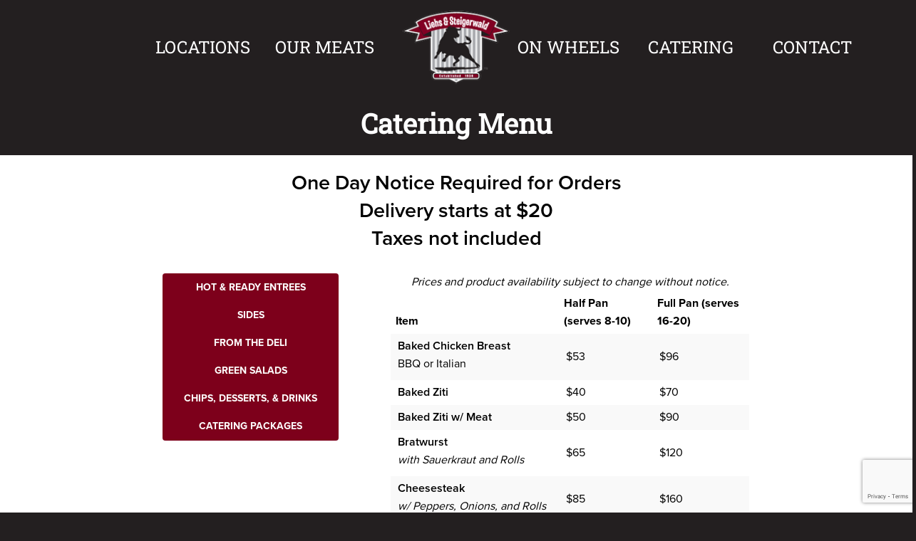

--- FILE ---
content_type: text/html; charset=UTF-8
request_url: http://liehsandsteigerwald.com/catering-menu/
body_size: 17219
content:

<!DOCTYPE html>
<html id="top" lang="en-US" xmlns="http://www.w3.org/1999/xhtml" itemscope itemtype="http://schema.org/Article">
<head prefix="og: http://ogp.me/ns# fb: http://ogp.me/ns/fb# article: http://ogp.me/ns/article#"> <script type="text/javascript">
/* <![CDATA[ */
var gform;gform||(document.addEventListener("gform_main_scripts_loaded",function(){gform.scriptsLoaded=!0}),document.addEventListener("gform/theme/scripts_loaded",function(){gform.themeScriptsLoaded=!0}),window.addEventListener("DOMContentLoaded",function(){gform.domLoaded=!0}),gform={domLoaded:!1,scriptsLoaded:!1,themeScriptsLoaded:!1,isFormEditor:()=>"function"==typeof InitializeEditor,callIfLoaded:function(o){return!(!gform.domLoaded||!gform.scriptsLoaded||!gform.themeScriptsLoaded&&!gform.isFormEditor()||(gform.isFormEditor()&&console.warn("The use of gform.initializeOnLoaded() is deprecated in the form editor context and will be removed in Gravity Forms 3.1."),o(),0))},initializeOnLoaded:function(o){gform.callIfLoaded(o)||(document.addEventListener("gform_main_scripts_loaded",()=>{gform.scriptsLoaded=!0,gform.callIfLoaded(o)}),document.addEventListener("gform/theme/scripts_loaded",()=>{gform.themeScriptsLoaded=!0,gform.callIfLoaded(o)}),window.addEventListener("DOMContentLoaded",()=>{gform.domLoaded=!0,gform.callIfLoaded(o)}))},hooks:{action:{},filter:{}},addAction:function(o,r,e,t){gform.addHook("action",o,r,e,t)},addFilter:function(o,r,e,t){gform.addHook("filter",o,r,e,t)},doAction:function(o){gform.doHook("action",o,arguments)},applyFilters:function(o){return gform.doHook("filter",o,arguments)},removeAction:function(o,r){gform.removeHook("action",o,r)},removeFilter:function(o,r,e){gform.removeHook("filter",o,r,e)},addHook:function(o,r,e,t,n){null==gform.hooks[o][r]&&(gform.hooks[o][r]=[]);var d=gform.hooks[o][r];null==n&&(n=r+"_"+d.length),gform.hooks[o][r].push({tag:n,callable:e,priority:t=null==t?10:t})},doHook:function(r,o,e){var t;if(e=Array.prototype.slice.call(e,1),null!=gform.hooks[r][o]&&((o=gform.hooks[r][o]).sort(function(o,r){return o.priority-r.priority}),o.forEach(function(o){"function"!=typeof(t=o.callable)&&(t=window[t]),"action"==r?t.apply(null,e):e[0]=t.apply(null,e)})),"filter"==r)return e[0]},removeHook:function(o,r,t,n){var e;null!=gform.hooks[o][r]&&(e=(e=gform.hooks[o][r]).filter(function(o,r,e){return!!(null!=n&&n!=o.tag||null!=t&&t!=o.priority)}),gform.hooks[o][r]=e)}});
/* ]]> */
</script>

    <script data-minify="1" src="http://liehsandsteigerwald.com/wp-content/cache/min/1/arx7awo.js?ver=1758896694"></script>
    <script>try{Typekit.load({ async: false });}catch(e){}</script>
    <meta charset="UTF-8"/>
    <meta http-equiv="X-UA-Compatible" content="IE=edge, chome=1"/>
    <meta http-equiv="Content-Type" content="text/html; charset=utf-8"/>
    <meta name="viewport" content="width=device-width,initial-scale=1,user-scalable=no">

    <link rel="apple-touch-icon" sizes="57x57" href="http://liehsandsteigerwald.com/wp-content/themes/liehsandsteigerwald/assets/images/favicon/apple-icon-57x57.png">
    <link rel="apple-touch-icon" sizes="60x60" href="http://liehsandsteigerwald.com/wp-content/themes/liehsandsteigerwald/assets/images/favicon/apple-icon-60x60.png">
    <link rel="apple-touch-icon" sizes="72x72" href="http://liehsandsteigerwald.com/wp-content/themes/liehsandsteigerwald/assets/images/favicon/apple-icon-72x72.png">
    <link rel="apple-touch-icon" sizes="76x76" href="http://liehsandsteigerwald.com/wp-content/themes/liehsandsteigerwald/assets/images/favicon/apple-icon-76x76.png">
    <link rel="apple-touch-icon" sizes="114x114" href="http://liehsandsteigerwald.com/wp-content/themes/liehsandsteigerwald/assets/images/favicon/apple-icon-114x114.png">
    <link rel="apple-touch-icon" sizes="120x120" href="http://liehsandsteigerwald.com/wp-content/themes/liehsandsteigerwald/assets/images/favicon/apple-icon-120x120.png">
    <link rel="apple-touch-icon" sizes="144x144" href="http://liehsandsteigerwald.com/wp-content/themes/liehsandsteigerwald/assets/images/favicon/apple-icon-144x144.png">
    <link rel="apple-touch-icon" sizes="152x152" href="http://liehsandsteigerwald.com/wp-content/themes/liehsandsteigerwald/assets/images/favicon/apple-icon-152x152.png">
    <link rel="apple-touch-icon" sizes="180x180" href="http://liehsandsteigerwald.com/wp-content/themes/liehsandsteigerwald/assets/images/favicon/apple-icon-180x180.png">
    <link rel="icon" type="image/png" sizes="192x192"  href="http://liehsandsteigerwald.com/wp-content/themes/liehsandsteigerwald/assets/images/favicon/android-icon-192x192.png">
    <link rel="icon" type="image/png" sizes="32x32" href="http://liehsandsteigerwald.com/wp-content/themes/liehsandsteigerwald/assets/images/favicon/favicon-32x32.png">
    <link rel="icon" type="image/png" sizes="96x96" href="http://liehsandsteigerwald.com/wp-content/themes/liehsandsteigerwald/assets/images/favicon/favicon-96x96.png">
    <link rel="icon" type="image/png" sizes="16x16" href="http://liehsandsteigerwald.com/wp-content/themes/liehsandsteigerwald/assets/images/favicon/favicon-16x16.png">
    <link rel="manifest" href="http://liehsandsteigerwald.com/wp-content/themes/liehsandsteigerwald/assets/images/favicon/manifest.json">
    <meta name="msapplication-TileColor" content="#ffffff">
    <meta name="msapplication-TileImage" content="http://liehsandsteigerwald.com/wp-content/themes/liehsandsteigerwald/assets/images/favicon/ms-icon-144x144.png">
    <meta name="theme-color" content="#ffffff">

    <!-- Google Tag Manager -->
<script>(function(w,d,s,l,i){w[l]=w[l]||[];w[l].push({'gtm.start':
new Date().getTime(),event:'gtm.js'});var f=d.getElementsByTagName(s)[0],
j=d.createElement(s),dl=l!='dataLayer'?'&l='+l:'';j.async=true;j.src=
'https://www.googletagmanager.com/gtm.js?id='+i+dl;f.parentNode.insertBefore(j,f);
})(window,document,'script','dataLayer','GTM-KL55SLR');</script>
<!-- End Google Tag Manager -->

  <meta name='robots' content='index, follow, max-image-preview:large, max-snippet:-1, max-video-preview:-1' />
	<style>img:is([sizes="auto" i], [sizes^="auto," i]) { contain-intrinsic-size: 3000px 1500px }</style>
	
	<!-- This site is optimized with the Yoast SEO plugin v26.3 - https://yoast.com/wordpress/plugins/seo/ -->
	<title>Catering Menu - Liehs and Steigerwald</title>
<link data-rocket-prefetch href="http://www.google-analytics.com" rel="dns-prefetch">
<link data-rocket-prefetch href="https://www.googletagmanager.com" rel="dns-prefetch">
<link data-rocket-prefetch href="https://www.gstatic.com" rel="dns-prefetch">
<link data-rocket-prefetch href="http://maps.googleapis.com" rel="dns-prefetch">
<link data-rocket-prefetch href="https://www.google.com" rel="dns-prefetch"><link rel="preload" data-rocket-preload as="image" href="http://liehsandsteigerwald.com/wp-content/themes/liehsandsteigerwald/assets/images/Logo.png" fetchpriority="high">
	<link rel="canonical" href="https://liehsandsteigerwald.com/catering-menu/" />
	<meta property="og:locale" content="en_US" />
	<meta property="og:type" content="article" />
	<meta property="og:title" content="Catering Menu - Liehs and Steigerwald" />
	<meta property="og:description" content="One Day Notice Required for Orders Delivery starts at $20 Taxes not included" />
	<meta property="og:url" content="https://liehsandsteigerwald.com/catering-menu/" />
	<meta property="og:site_name" content="Liehs and Steigerwald" />
	<meta property="article:publisher" content="https://www.facebook.com/Liehs-Steigerwald-85799889634/" />
	<meta property="article:modified_time" content="2022-07-19T14:17:06+00:00" />
	<meta name="twitter:card" content="summary_large_image" />
	<meta name="twitter:label1" content="Est. reading time" />
	<meta name="twitter:data1" content="1 minute" />
	<script type="application/ld+json" class="yoast-schema-graph">{"@context":"https://schema.org","@graph":[{"@type":"WebPage","@id":"https://liehsandsteigerwald.com/catering-menu/","url":"https://liehsandsteigerwald.com/catering-menu/","name":"Catering Menu - Liehs and Steigerwald","isPartOf":{"@id":"https://liehsandsteigerwald.com/#website"},"datePublished":"2022-07-13T15:09:19+00:00","dateModified":"2022-07-19T14:17:06+00:00","breadcrumb":{"@id":"https://liehsandsteigerwald.com/catering-menu/#breadcrumb"},"inLanguage":"en-US","potentialAction":[{"@type":"ReadAction","target":["https://liehsandsteigerwald.com/catering-menu/"]}]},{"@type":"BreadcrumbList","@id":"https://liehsandsteigerwald.com/catering-menu/#breadcrumb","itemListElement":[{"@type":"ListItem","position":1,"name":"Home","item":"https://liehsandsteigerwald.com/"},{"@type":"ListItem","position":2,"name":"Catering Menu"}]},{"@type":"WebSite","@id":"https://liehsandsteigerwald.com/#website","url":"https://liehsandsteigerwald.com/","name":"Liehs and Steigerwald","description":"","publisher":{"@id":"https://liehsandsteigerwald.com/#organization"},"potentialAction":[{"@type":"SearchAction","target":{"@type":"EntryPoint","urlTemplate":"https://liehsandsteigerwald.com/?s={search_term_string}"},"query-input":{"@type":"PropertyValueSpecification","valueRequired":true,"valueName":"search_term_string"}}],"inLanguage":"en-US"},{"@type":"Organization","@id":"https://liehsandsteigerwald.com/#organization","name":"Liehs and Steigerwald","url":"https://liehsandsteigerwald.com/","logo":{"@type":"ImageObject","inLanguage":"en-US","@id":"https://liehsandsteigerwald.com/#/schema/logo/image/","url":"http://liehsandsteigerwald.com/wp-content/uploads/2017/06/liehs_and_steigerwald.png","contentUrl":"http://liehsandsteigerwald.com/wp-content/uploads/2017/06/liehs_and_steigerwald.png","width":321,"height":220,"caption":"Liehs and Steigerwald"},"image":{"@id":"https://liehsandsteigerwald.com/#/schema/logo/image/"},"sameAs":["https://www.facebook.com/Liehs-Steigerwald-85799889634/"]}]}</script>
	<!-- / Yoast SEO plugin. -->


<link rel='dns-prefetch' href='//www.google.com' />
<link rel='dns-prefetch' href='//ajax.googleapis.com' />
<link rel='dns-prefetch' href='//maxcdn.bootstrapcdn.com' />
<link rel='dns-prefetch' href='//maps.googleapis.com' />
<link rel='dns-prefetch' href='//cdnjs.cloudflare.com' />
<link rel="alternate" type="application/rss+xml" title="Liehs and Steigerwald &raquo; Feed" href="http://liehsandsteigerwald.com/feed/" />
<link rel="alternate" type="application/rss+xml" title="Liehs and Steigerwald &raquo; Comments Feed" href="http://liehsandsteigerwald.com/comments/feed/" />
<link rel='stylesheet' id='wp-block-library-css' href='http://liehsandsteigerwald.com/wp-includes/css/dist/block-library/style.min.css?ver=6.8.3' type='text/css' media='all' />
<style id='classic-theme-styles-inline-css' type='text/css'>
/*! This file is auto-generated */
.wp-block-button__link{color:#fff;background-color:#32373c;border-radius:9999px;box-shadow:none;text-decoration:none;padding:calc(.667em + 2px) calc(1.333em + 2px);font-size:1.125em}.wp-block-file__button{background:#32373c;color:#fff;text-decoration:none}
</style>
<style id='global-styles-inline-css' type='text/css'>
:root{--wp--preset--aspect-ratio--square: 1;--wp--preset--aspect-ratio--4-3: 4/3;--wp--preset--aspect-ratio--3-4: 3/4;--wp--preset--aspect-ratio--3-2: 3/2;--wp--preset--aspect-ratio--2-3: 2/3;--wp--preset--aspect-ratio--16-9: 16/9;--wp--preset--aspect-ratio--9-16: 9/16;--wp--preset--color--black: #000000;--wp--preset--color--cyan-bluish-gray: #abb8c3;--wp--preset--color--white: #ffffff;--wp--preset--color--pale-pink: #f78da7;--wp--preset--color--vivid-red: #cf2e2e;--wp--preset--color--luminous-vivid-orange: #ff6900;--wp--preset--color--luminous-vivid-amber: #fcb900;--wp--preset--color--light-green-cyan: #7bdcb5;--wp--preset--color--vivid-green-cyan: #00d084;--wp--preset--color--pale-cyan-blue: #8ed1fc;--wp--preset--color--vivid-cyan-blue: #0693e3;--wp--preset--color--vivid-purple: #9b51e0;--wp--preset--gradient--vivid-cyan-blue-to-vivid-purple: linear-gradient(135deg,rgba(6,147,227,1) 0%,rgb(155,81,224) 100%);--wp--preset--gradient--light-green-cyan-to-vivid-green-cyan: linear-gradient(135deg,rgb(122,220,180) 0%,rgb(0,208,130) 100%);--wp--preset--gradient--luminous-vivid-amber-to-luminous-vivid-orange: linear-gradient(135deg,rgba(252,185,0,1) 0%,rgba(255,105,0,1) 100%);--wp--preset--gradient--luminous-vivid-orange-to-vivid-red: linear-gradient(135deg,rgba(255,105,0,1) 0%,rgb(207,46,46) 100%);--wp--preset--gradient--very-light-gray-to-cyan-bluish-gray: linear-gradient(135deg,rgb(238,238,238) 0%,rgb(169,184,195) 100%);--wp--preset--gradient--cool-to-warm-spectrum: linear-gradient(135deg,rgb(74,234,220) 0%,rgb(151,120,209) 20%,rgb(207,42,186) 40%,rgb(238,44,130) 60%,rgb(251,105,98) 80%,rgb(254,248,76) 100%);--wp--preset--gradient--blush-light-purple: linear-gradient(135deg,rgb(255,206,236) 0%,rgb(152,150,240) 100%);--wp--preset--gradient--blush-bordeaux: linear-gradient(135deg,rgb(254,205,165) 0%,rgb(254,45,45) 50%,rgb(107,0,62) 100%);--wp--preset--gradient--luminous-dusk: linear-gradient(135deg,rgb(255,203,112) 0%,rgb(199,81,192) 50%,rgb(65,88,208) 100%);--wp--preset--gradient--pale-ocean: linear-gradient(135deg,rgb(255,245,203) 0%,rgb(182,227,212) 50%,rgb(51,167,181) 100%);--wp--preset--gradient--electric-grass: linear-gradient(135deg,rgb(202,248,128) 0%,rgb(113,206,126) 100%);--wp--preset--gradient--midnight: linear-gradient(135deg,rgb(2,3,129) 0%,rgb(40,116,252) 100%);--wp--preset--font-size--small: 13px;--wp--preset--font-size--medium: 20px;--wp--preset--font-size--large: 36px;--wp--preset--font-size--x-large: 42px;--wp--preset--spacing--20: 0.44rem;--wp--preset--spacing--30: 0.67rem;--wp--preset--spacing--40: 1rem;--wp--preset--spacing--50: 1.5rem;--wp--preset--spacing--60: 2.25rem;--wp--preset--spacing--70: 3.38rem;--wp--preset--spacing--80: 5.06rem;--wp--preset--shadow--natural: 6px 6px 9px rgba(0, 0, 0, 0.2);--wp--preset--shadow--deep: 12px 12px 50px rgba(0, 0, 0, 0.4);--wp--preset--shadow--sharp: 6px 6px 0px rgba(0, 0, 0, 0.2);--wp--preset--shadow--outlined: 6px 6px 0px -3px rgba(255, 255, 255, 1), 6px 6px rgba(0, 0, 0, 1);--wp--preset--shadow--crisp: 6px 6px 0px rgba(0, 0, 0, 1);}:where(.is-layout-flex){gap: 0.5em;}:where(.is-layout-grid){gap: 0.5em;}body .is-layout-flex{display: flex;}.is-layout-flex{flex-wrap: wrap;align-items: center;}.is-layout-flex > :is(*, div){margin: 0;}body .is-layout-grid{display: grid;}.is-layout-grid > :is(*, div){margin: 0;}:where(.wp-block-columns.is-layout-flex){gap: 2em;}:where(.wp-block-columns.is-layout-grid){gap: 2em;}:where(.wp-block-post-template.is-layout-flex){gap: 1.25em;}:where(.wp-block-post-template.is-layout-grid){gap: 1.25em;}.has-black-color{color: var(--wp--preset--color--black) !important;}.has-cyan-bluish-gray-color{color: var(--wp--preset--color--cyan-bluish-gray) !important;}.has-white-color{color: var(--wp--preset--color--white) !important;}.has-pale-pink-color{color: var(--wp--preset--color--pale-pink) !important;}.has-vivid-red-color{color: var(--wp--preset--color--vivid-red) !important;}.has-luminous-vivid-orange-color{color: var(--wp--preset--color--luminous-vivid-orange) !important;}.has-luminous-vivid-amber-color{color: var(--wp--preset--color--luminous-vivid-amber) !important;}.has-light-green-cyan-color{color: var(--wp--preset--color--light-green-cyan) !important;}.has-vivid-green-cyan-color{color: var(--wp--preset--color--vivid-green-cyan) !important;}.has-pale-cyan-blue-color{color: var(--wp--preset--color--pale-cyan-blue) !important;}.has-vivid-cyan-blue-color{color: var(--wp--preset--color--vivid-cyan-blue) !important;}.has-vivid-purple-color{color: var(--wp--preset--color--vivid-purple) !important;}.has-black-background-color{background-color: var(--wp--preset--color--black) !important;}.has-cyan-bluish-gray-background-color{background-color: var(--wp--preset--color--cyan-bluish-gray) !important;}.has-white-background-color{background-color: var(--wp--preset--color--white) !important;}.has-pale-pink-background-color{background-color: var(--wp--preset--color--pale-pink) !important;}.has-vivid-red-background-color{background-color: var(--wp--preset--color--vivid-red) !important;}.has-luminous-vivid-orange-background-color{background-color: var(--wp--preset--color--luminous-vivid-orange) !important;}.has-luminous-vivid-amber-background-color{background-color: var(--wp--preset--color--luminous-vivid-amber) !important;}.has-light-green-cyan-background-color{background-color: var(--wp--preset--color--light-green-cyan) !important;}.has-vivid-green-cyan-background-color{background-color: var(--wp--preset--color--vivid-green-cyan) !important;}.has-pale-cyan-blue-background-color{background-color: var(--wp--preset--color--pale-cyan-blue) !important;}.has-vivid-cyan-blue-background-color{background-color: var(--wp--preset--color--vivid-cyan-blue) !important;}.has-vivid-purple-background-color{background-color: var(--wp--preset--color--vivid-purple) !important;}.has-black-border-color{border-color: var(--wp--preset--color--black) !important;}.has-cyan-bluish-gray-border-color{border-color: var(--wp--preset--color--cyan-bluish-gray) !important;}.has-white-border-color{border-color: var(--wp--preset--color--white) !important;}.has-pale-pink-border-color{border-color: var(--wp--preset--color--pale-pink) !important;}.has-vivid-red-border-color{border-color: var(--wp--preset--color--vivid-red) !important;}.has-luminous-vivid-orange-border-color{border-color: var(--wp--preset--color--luminous-vivid-orange) !important;}.has-luminous-vivid-amber-border-color{border-color: var(--wp--preset--color--luminous-vivid-amber) !important;}.has-light-green-cyan-border-color{border-color: var(--wp--preset--color--light-green-cyan) !important;}.has-vivid-green-cyan-border-color{border-color: var(--wp--preset--color--vivid-green-cyan) !important;}.has-pale-cyan-blue-border-color{border-color: var(--wp--preset--color--pale-cyan-blue) !important;}.has-vivid-cyan-blue-border-color{border-color: var(--wp--preset--color--vivid-cyan-blue) !important;}.has-vivid-purple-border-color{border-color: var(--wp--preset--color--vivid-purple) !important;}.has-vivid-cyan-blue-to-vivid-purple-gradient-background{background: var(--wp--preset--gradient--vivid-cyan-blue-to-vivid-purple) !important;}.has-light-green-cyan-to-vivid-green-cyan-gradient-background{background: var(--wp--preset--gradient--light-green-cyan-to-vivid-green-cyan) !important;}.has-luminous-vivid-amber-to-luminous-vivid-orange-gradient-background{background: var(--wp--preset--gradient--luminous-vivid-amber-to-luminous-vivid-orange) !important;}.has-luminous-vivid-orange-to-vivid-red-gradient-background{background: var(--wp--preset--gradient--luminous-vivid-orange-to-vivid-red) !important;}.has-very-light-gray-to-cyan-bluish-gray-gradient-background{background: var(--wp--preset--gradient--very-light-gray-to-cyan-bluish-gray) !important;}.has-cool-to-warm-spectrum-gradient-background{background: var(--wp--preset--gradient--cool-to-warm-spectrum) !important;}.has-blush-light-purple-gradient-background{background: var(--wp--preset--gradient--blush-light-purple) !important;}.has-blush-bordeaux-gradient-background{background: var(--wp--preset--gradient--blush-bordeaux) !important;}.has-luminous-dusk-gradient-background{background: var(--wp--preset--gradient--luminous-dusk) !important;}.has-pale-ocean-gradient-background{background: var(--wp--preset--gradient--pale-ocean) !important;}.has-electric-grass-gradient-background{background: var(--wp--preset--gradient--electric-grass) !important;}.has-midnight-gradient-background{background: var(--wp--preset--gradient--midnight) !important;}.has-small-font-size{font-size: var(--wp--preset--font-size--small) !important;}.has-medium-font-size{font-size: var(--wp--preset--font-size--medium) !important;}.has-large-font-size{font-size: var(--wp--preset--font-size--large) !important;}.has-x-large-font-size{font-size: var(--wp--preset--font-size--x-large) !important;}
:where(.wp-block-post-template.is-layout-flex){gap: 1.25em;}:where(.wp-block-post-template.is-layout-grid){gap: 1.25em;}
:where(.wp-block-columns.is-layout-flex){gap: 2em;}:where(.wp-block-columns.is-layout-grid){gap: 2em;}
:root :where(.wp-block-pullquote){font-size: 1.5em;line-height: 1.6;}
</style>
<link data-minify="1" rel='stylesheet' id='theme-style-css' href='http://liehsandsteigerwald.com/wp-content/cache/min/1/wp-content/themes/liehsandsteigerwald/style.css?ver=1758896693' type='text/css' media='all' />
<link data-minify="1" rel='stylesheet' id='font-awesome-css' href='http://liehsandsteigerwald.com/wp-content/cache/min/1/font-awesome/4.7.0/css/font-awesome.min.css?ver=1758896693' type='text/css' media='all' />
<link data-minify="1" rel='stylesheet' id='bootstrap-css' href='http://liehsandsteigerwald.com/wp-content/cache/min/1/bootstrap/3.3.7/css/bootstrap.min.css?ver=1758896693' type='text/css' media='all' />
<link data-minify="1" rel='stylesheet' id='owl-carousel-css' href='http://liehsandsteigerwald.com/wp-content/cache/min/1/ajax/libs/owl-carousel/1.3.3/owl.carousel.min.css?ver=1758896693' type='text/css' media='all' />
<link data-minify="1" rel='stylesheet' id='owl-theme-css' href='http://liehsandsteigerwald.com/wp-content/cache/min/1/ajax/libs/owl-carousel/1.3.3/owl.theme.min.css?ver=1758896693' type='text/css' media='all' />
<link data-minify="1" rel='stylesheet' id='styles-css' href='http://liehsandsteigerwald.com/wp-content/cache/min/1/wp-content/themes/liehsandsteigerwald/css/sass/styles.css?ver=1758896693' type='text/css' media='all' />
<script data-minify="1" type="text/javascript" src="http://liehsandsteigerwald.com/wp-content/cache/min/1/ajax/libs/jquery/1.12.4/jquery.min.js?ver=1758896694" id="jquery-js"></script>
<script type="text/javascript" async="async" defer="defer" src="//maps.googleapis.com/maps/api/js?key=AIzaSyDC0nUzUyh8FzqNho8MsPgS3m8ELiUXQ-0&amp;ver=1.12" id="google-maps-js"></script>
<link rel="https://api.w.org/" href="http://liehsandsteigerwald.com/wp-json/" /><link rel="alternate" title="JSON" type="application/json" href="http://liehsandsteigerwald.com/wp-json/wp/v2/pages/228" /><link rel='shortlink' href='http://liehsandsteigerwald.com/?p=228' />
<link rel="alternate" title="oEmbed (JSON)" type="application/json+oembed" href="http://liehsandsteigerwald.com/wp-json/oembed/1.0/embed?url=http%3A%2F%2Fliehsandsteigerwald.com%2Fcatering-menu%2F" />
<link rel="alternate" title="oEmbed (XML)" type="text/xml+oembed" href="http://liehsandsteigerwald.com/wp-json/oembed/1.0/embed?url=http%3A%2F%2Fliehsandsteigerwald.com%2Fcatering-menu%2F&#038;format=xml" />
<script type="text/javascript">
(function(url){
	if(/(?:Chrome\/26\.0\.1410\.63 Safari\/537\.31|WordfenceTestMonBot)/.test(navigator.userAgent)){ return; }
	var addEvent = function(evt, handler) {
		if (window.addEventListener) {
			document.addEventListener(evt, handler, false);
		} else if (window.attachEvent) {
			document.attachEvent('on' + evt, handler);
		}
	};
	var removeEvent = function(evt, handler) {
		if (window.removeEventListener) {
			document.removeEventListener(evt, handler, false);
		} else if (window.detachEvent) {
			document.detachEvent('on' + evt, handler);
		}
	};
	var evts = 'contextmenu dblclick drag dragend dragenter dragleave dragover dragstart drop keydown keypress keyup mousedown mousemove mouseout mouseover mouseup mousewheel scroll'.split(' ');
	var logHuman = function() {
		if (window.wfLogHumanRan) { return; }
		window.wfLogHumanRan = true;
		var wfscr = document.createElement('script');
		wfscr.type = 'text/javascript';
		wfscr.async = true;
		wfscr.src = url + '&r=' + Math.random();
		(document.getElementsByTagName('head')[0]||document.getElementsByTagName('body')[0]).appendChild(wfscr);
		for (var i = 0; i < evts.length; i++) {
			removeEvent(evts[i], logHuman);
		}
	};
	for (var i = 0; i < evts.length; i++) {
		addEvent(evts[i], logHuman);
	}
})('//liehsandsteigerwald.com/?wordfence_lh=1&hid=DA03B87241D2EA91DB8F319A40659406');
</script><style type="text/css">.recentcomments a{display:inline !important;padding:0 !important;margin:0 !important;}</style><noscript><style id="rocket-lazyload-nojs-css">.rll-youtube-player, [data-lazy-src]{display:none !important;}</style></noscript><meta name="generator" content="WP Rocket 3.20.1.2" data-wpr-features="wpr_minify_js wpr_lazyload_images wpr_preconnect_external_domains wpr_oci wpr_minify_css wpr_desktop" /></head>
<body id="home" class="page page-templates/menu-page">
<!-- Google Tag Manager (noscript) -->
<noscript><iframe src="https://www.googletagmanager.com/ns.html?id=GTM-KL55SLR"
height="0" width="0" style="display:none;visibility:hidden"></iframe></noscript>
<!-- End Google Tag Manager (noscript) -->

<header  class="site-header">
    <nav class="main-nav container">
        <a href="/home" title="Liehs and Steigerwald"><img fetchpriority="high" class="brand" src="http://liehsandsteigerwald.com/wp-content/themes/liehsandsteigerwald/assets/images/Logo.png" alt="Liehs and Steigerwald" ></a>
        <button type="button" class="navbar-toggle collapsed" data-toggle="collapse" data-target="#main-navigation" aria-expanded="false">
            <span class="sr-only">Toggle navigation</span>
            <span class="icon-bar"></span>
            <span class="icon-bar"></span>
            <span class="icon-bar"></span>
        </button>
        <ul id="main-navigation" class="nav-links group collapse navbar-collapse">
            <li class="nav-link left-nav nav-1"><a href="/home#locations" title="Locations">Locations</a></li>
            <li class="nav-link nav-3"><a href="/home#meats" title="Our Meats">Our Meats</a></li>
            <li class="nav-link nav-2"><a href="/on-wheels" title="On Wheels">On Wheels</a></li>
            <li class="nav-link nav-2"><a href="/catering" title="On Wheels">Catering</a></li>
            <li class="nav-link nav-4"><a href="/home#contact" title="Contact">Contact</a></li>
        </ul>
    </nav>
</header>





<div  id="page-content-container">
    <div  class="container-full" style="margin-top: 8em; margin-bottom:3em;">
        <div  class="container-fluid">
            <div class="row">

                <h3 class="title col-md-12 col-xs-12" style="padding: 20px; text-align: center;">Catering Menu</h3>

            </div>
        </div>
        <div  class="container-fluid" style="background-color: white; padding: 10px; 0px;">
            <div class="row">
                <div class="col-md-12 text-center h4" style="color: black;">
                    <p><strong>One Day Notice Required for Orders<br />
</strong><strong>Delivery starts at $20<br />
</strong><strong>Taxes not included</strong></p>
                </div>
            </div>
        </div>

                        <div  class="col-md-3 col-xs-12 col-md-offset-2" id="menu-categories">
                    <div class="btn-group-vertical" role="group">
                                                    <button class="btn btn-default " aria-controls="testing" data-toggle="tab" href="#menu-691cbb449aedb" type="button">Hot & Ready Entrees</button>
                                                    <button class="btn btn-default " aria-controls="testing" data-toggle="tab" href="#menu-691cbb449aede" type="button">Sides</button>
                                                    <button class="btn btn-default " aria-controls="testing" data-toggle="tab" href="#menu-691cbb449aedf" type="button">From the Deli</button>
                                                    <button class="btn btn-default " aria-controls="testing" data-toggle="tab" href="#menu-691cbb449aee0" type="button">Green Salads</button>
                                                    <button class="btn btn-default " aria-controls="testing" data-toggle="tab" href="#menu-691cbb449aee1" type="button">Chips, Desserts, & Drinks</button>
                                                    <button class="btn btn-default " aria-controls="testing" data-toggle="tab" href="#menu-691cbb449aee2" type="button">Catering Packages</button>
                                            </div>
                </div>
                <div  class="col-md-5 col-xs-12" id="menu-content">
                    <!-- Tab panes -->
                    <div class="tab-content">
                                                                                                        <div role="tabpanel" class="tab-pane active menu-tab" id="menu-691cbb449aedb">
                                <span class="price-availability-disclaimer">Prices and product availability subject to change without notice.</span>

                                <table class="table-striped menu-table">
                                    <thead>
                                        <tr>
                                            <th scope="col">Item</th>
                                                                                                                                                <th scope="col">Half Pan (serves 8-10)</th>
                                                    <th scope="col">Full Pan (serves 16-20)</th>
                                                                                                                                    </tr>
                                    </thead>
                                    <tbody>
                                                                                    <tr>
                                                <td>
                                                    <span><strong>Baked Chicken Breast</strong></span>
                                                    <p>BBQ or Italian</p>
                                                </td>
                                                                                                    <td>
                                                        $53                                                    </td>
                                                                                                            <td>
                                                            $96                                                        </td>
                                                                                                                                                </tr>
                                                                                    <tr>
                                                <td>
                                                    <span><strong>Baked Ziti</strong></span>
                                                                                                    </td>
                                                                                                    <td>
                                                        $40                                                    </td>
                                                                                                            <td>
                                                            $70                                                        </td>
                                                                                                                                                </tr>
                                                                                    <tr>
                                                <td>
                                                    <span><strong>Baked Ziti w/ Meat</strong></span>
                                                                                                    </td>
                                                                                                    <td>
                                                        $50                                                    </td>
                                                                                                            <td>
                                                            $90                                                        </td>
                                                                                                                                                </tr>
                                                                                    <tr>
                                                <td>
                                                    <span><strong>Bratwurst</strong></span>
                                                    <p><em>with Sauerkraut and Rolls</em></p>
                                                </td>
                                                                                                    <td>
                                                        $65                                                    </td>
                                                                                                            <td>
                                                            $120                                                        </td>
                                                                                                                                                </tr>
                                                                                    <tr>
                                                <td>
                                                    <span><strong>Cheesesteak</strong></span>
                                                    <p><em>w/ Peppers, Onions, and Rolls</em></p>
                                                </td>
                                                                                                    <td>
                                                        $85                                                    </td>
                                                                                                            <td>
                                                            $160                                                        </td>
                                                                                                                                                </tr>
                                                                                    <tr>
                                                <td>
                                                    <span><strong>Chicken Parmesan</strong></span>
                                                                                                    </td>
                                                                                                    <td>
                                                        $60                                                    </td>
                                                                                                            <td>
                                                            $110                                                        </td>
                                                                                                                                                </tr>
                                                                                    <tr>
                                                <td>
                                                    <span><strong>Chicken Phillly</strong></span>
                                                    <p><em>w/ Peppers, Onions, and Rolls</em></p>
                                                </td>
                                                                                                    <td>
                                                        $85                                                    </td>
                                                                                                            <td>
                                                            $160                                                        </td>
                                                                                                                                                </tr>
                                                                                    <tr>
                                                <td>
                                                    <span><strong>Chicken or Sausage Riggies</strong></span>
                                                                                                    </td>
                                                                                                    <td>
                                                        $62                                                    </td>
                                                                                                            <td>
                                                            $114                                                        </td>
                                                                                                                                                </tr>
                                                                                    <tr>
                                                <td>
                                                    <span><strong>Italian Sausage</strong></span>
                                                    <p><em>w/ Peppers, Onions, and Rolls</em></p>
                                                </td>
                                                                                                    <td>
                                                        $55                                                    </td>
                                                                                                            <td>
                                                            $100                                                        </td>
                                                                                                                                                </tr>
                                                                                    <tr>
                                                <td>
                                                    <span><strong>Lasagna</strong></span>
                                                                                                    </td>
                                                                                                    <td>
                                                        $55                                                    </td>
                                                                                                            <td>
                                                            $100                                                        </td>
                                                                                                                                                </tr>
                                                                                    <tr>
                                                <td>
                                                    <span><strong>Lasagna with Meat</strong></span>
                                                                                                    </td>
                                                                                                    <td>
                                                        $65                                                    </td>
                                                                                                            <td>
                                                            $120                                                        </td>
                                                                                                                                                </tr>
                                                                                    <tr>
                                                <td>
                                                    <span><strong>Meatballs and/or Sausage</strong></span>
                                                    <p><em>in Marinara Sauce</em></p>
                                                </td>
                                                                                                    <td>
                                                        $50                                                    </td>
                                                                                                            <td>
                                                            $90                                                        </td>
                                                                                                                                                </tr>
                                                                                    <tr>
                                                <td>
                                                    <span><strong>Penne Pasta in Marinara or Vodka Sauce</strong></span>
                                                                                                    </td>
                                                                                                    <td>
                                                        $35                                                    </td>
                                                                                                            <td>
                                                            $60                                                        </td>
                                                                                                                                                </tr>
                                                                                    <tr>
                                                <td>
                                                    <span><strong>Pulled Pork</strong></span>
                                                    <p><em>with Rolls </em></p>
                                                </td>
                                                                                                    <td>
                                                        $75                                                    </td>
                                                                                                            <td>
                                                            $140                                                        </td>
                                                                                                                                                </tr>
                                                                                    <tr>
                                                <td>
                                                    <span><strong>Pork Schnitzel</strong></span>
                                                                                                    </td>
                                                                                                    <td>
                                                        $65                                                    </td>
                                                                                                            <td>
                                                            $120                                                        </td>
                                                                                                                                                </tr>
                                                                                    <tr>
                                                <td>
                                                    <span><strong>Pork Schnitzel with Mushroom Gravy</strong></span>
                                                                                                    </td>
                                                                                                    <td>
                                                        $70                                                    </td>
                                                                                                            <td>
                                                            $130                                                        </td>
                                                                                                                                                </tr>
                                                                                    <tr>
                                                <td>
                                                    <span><strong>Rouladen in Gravy</strong></span>
                                                                                                    </td>
                                                                                                    <td>
                                                        $90                                                    </td>
                                                                                                            <td>
                                                            $170                                                        </td>
                                                                                                                                                </tr>
                                                                                    <tr>
                                                <td>
                                                    <span><strong>Sauerbraten</strong></span>
                                                    <p>with Egg Noodles</p>
                                                </td>
                                                                                                    <td>
                                                        $65                                                    </td>
                                                                                                            <td>
                                                            $120                                                        </td>
                                                                                                                                                </tr>
                                                                            </tbody>
                                </table>
                            </div>
                                                                                                            <div role="tabpanel" class="tab-pane  menu-tab" id="menu-691cbb449aede">
                                <span class="price-availability-disclaimer">Prices and product availability subject to change without notice.</span>

                                <table class="table-striped menu-table">
                                    <thead>
                                        <tr>
                                            <th scope="col">Item</th>
                                                                                                                                                <th scope="col">Half Pan (serves 14-18)</th>
                                                    <th scope="col">Full Pan (serves 28-36)</th>
                                                                                                                                    </tr>
                                    </thead>
                                    <tbody>
                                                                                    <tr>
                                                <td>
                                                    <span><strong>Baked Macaroni & Cheese</strong></span>
                                                                                                    </td>
                                                                                                    <td>
                                                        $55 (serves 8-10)                                                    </td>
                                                                                                            <td>
                                                            $100 (serves 16-20)                                                        </td>
                                                                                                                                                </tr>
                                                                                    <tr>
                                                <td>
                                                    <span><strong>Braised Red Cabbage</strong></span>
                                                                                                    </td>
                                                                                                    <td>
                                                        $25                                                    </td>
                                                                                                            <td>
                                                            $50                                                        </td>
                                                                                                                                                </tr>
                                                                                    <tr>
                                                <td>
                                                    <span><strong>Broccoli Salad</strong></span>
                                                                                                    </td>
                                                                                                    <td>
                                                        $42                                                    </td>
                                                                                                            <td>
                                                            $84                                                        </td>
                                                                                                                                                </tr>
                                                                                    <tr>
                                                <td>
                                                    <span><strong>Coleslaw</strong></span>
                                                                                                    </td>
                                                                                                    <td>
                                                        $30                                                    </td>
                                                                                                            <td>
                                                            $60                                                        </td>
                                                                                                                                                </tr>
                                                                                    <tr>
                                                <td>
                                                    <span><strong>German Potato Salad</strong></span>
                                                                                                    </td>
                                                                                                    <td>
                                                        $40                                                    </td>
                                                                                                            <td>
                                                            $80                                                        </td>
                                                                                                                                                </tr>
                                                                                    <tr>
                                                <td>
                                                    <span><strong>Macaroni Salad</strong></span>
                                                                                                    </td>
                                                                                                    <td>
                                                        $32                                                    </td>
                                                                                                            <td>
                                                            $64                                                        </td>
                                                                                                                                                </tr>
                                                                                    <tr>
                                                <td>
                                                    <span><strong>Pasta Salad</strong></span>
                                                                                                    </td>
                                                                                                    <td>
                                                        $30                                                    </td>
                                                                                                            <td>
                                                            $60                                                        </td>
                                                                                                                                                </tr>
                                                                                    <tr>
                                                <td>
                                                    <span><strong>Red Potato Salad</strong></span>
                                                                                                    </td>
                                                                                                    <td>
                                                        $40                                                    </td>
                                                                                                            <td>
                                                            $80                                                        </td>
                                                                                                                                                </tr>
                                                                                    <tr>
                                                <td>
                                                    <span><strong>Roasted Red Potatoes</strong></span>
                                                                                                    </td>
                                                                                                    <td>
                                                        $35 (serves 8-10)                                                    </td>
                                                                                                            <td>
                                                            $60 (serves 16-20)                                                        </td>
                                                                                                                                                </tr>
                                                                                    <tr>
                                                <td>
                                                    <span><strong>Roasted Vegetable Medley</strong></span>
                                                                                                    </td>
                                                                                                    <td>
                                                        $42 (serves 8-10)                                                    </td>
                                                                                                            <td>
                                                            $74 (serves 16-20)                                                        </td>
                                                                                                                                                </tr>
                                                                                    <tr>
                                                <td>
                                                    <span><strong>Salt Potatoes</strong></span>
                                                                                                    </td>
                                                                                                    <td>
                                                        $32 (serves 8-10)                                                    </td>
                                                                                                            <td>
                                                            $54 (serves 16-20)                                                        </td>
                                                                                                                                                </tr>
                                                                                    <tr>
                                                <td>
                                                    <span><strong>Sauerkraut</strong></span>
                                                                                                    </td>
                                                                                                    <td>
                                                        $21                                                    </td>
                                                                                                            <td>
                                                            $42                                                        </td>
                                                                                                                                                </tr>
                                                                                    <tr>
                                                <td>
                                                    <span><strong>Spicy BBQ Baked Beans</strong></span>
                                                                                                    </td>
                                                                                                    <td>
                                                        $53                                                    </td>
                                                                                                            <td>
                                                            $106                                                        </td>
                                                                                                                                                </tr>
                                                                                    <tr>
                                                <td>
                                                    <span><strong>Tomato Cucumber Salad</strong></span>
                                                    <p>Seasonal Item</p>
                                                </td>
                                                                                                    <td>
                                                        $44                                                    </td>
                                                                                                            <td>
                                                            $88                                                        </td>
                                                                                                                                                </tr>
                                                                                    <tr>
                                                <td>
                                                    <span><strong>Utica Greens</strong></span>
                                                                                                    </td>
                                                                                                    <td>
                                                        $55 (serves 8-10)                                                    </td>
                                                                                                            <td>
                                                            $100 (serves 16-20)                                                        </td>
                                                                                                                                                </tr>
                                                                            </tbody>
                                </table>
                            </div>
                                                                                                            <div role="tabpanel" class="tab-pane  menu-tab" id="menu-691cbb449aedf">
                                <span class="price-availability-disclaimer">Prices and product availability subject to change without notice.</span>

                                <table class="table-striped menu-table">
                                    <thead>
                                        <tr>
                                            <th scope="col">Item</th>
                                                                                                                                                <th scope="col">Small</th>
                                                    <th scope="col">Large</th>
                                                                                                                                    </tr>
                                    </thead>
                                    <tbody>
                                                                                    <tr>
                                                <td>
                                                    <span><strong>Bratwurst & Cheese Platter</strong></span>
                                                    <p>Custom design available. Speak to a member of our catering staff.</p>
                                                </td>
                                                                                                    <td>
                                                        $68 (serves 12-18)                                                    </td>
                                                                                                            <td>
                                                            $112 (serves 20-30)                                                        </td>
                                                                                                                                                </tr>
                                                                                    <tr>
                                                <td>
                                                    <span><strong>Deli Platter</strong></span>
                                                    <p><em>Choice of up to three: Bologna, Ham, Roast Beef, Salami, Turkey     Included Cheeses: American, Provolone, Swiss</em></p>
                                                </td>
                                                                                                    <td>
                                                        $85 (serves 12-16)                                                    </td>
                                                                                                            <td>
                                                            $145 (serves 20-24)                                                        </td>
                                                                                                                                                </tr>
                                                                                    <tr>
                                                <td>
                                                    <span><strong>Fixins Tray</strong></span>
                                                    <p><em>Includes: Lettuce, Tomato, Onion, Banana Peppers</em></p>
                                                </td>
                                                                                                    <td>
                                                        $18 (serves 12-16)                                                    </td>
                                                                                                            <td>
                                                            $26 (serves 20-24)                                                        </td>
                                                                                                                                                </tr>
                                                                                    <tr>
                                                <td>
                                                    <span><strong>Sandwich Platter</strong></span>
                                                    <p><em>Choice of up to three: Bologna, Ham, Roast Beef, Salami, Turkey</em></p>
                                                </td>
                                                                                                    <td>
                                                        $85 (serves 8-10)                                                    </td>
                                                                                                            <td>
                                                            $128 (serves 12-14)                                                        </td>
                                                                                                                                                </tr>
                                                                                    <tr>
                                                <td>
                                                    <span><strong>Wrap Platter</strong></span>
                                                    <p><em>Choice of up to three: Bologna, Ham, Roast Beef, Salami, Turkey, </em><em>Chicken Caesar, Vegetable</em></p>
                                                </td>
                                                                                                    <td>
                                                        $85 (serves 8-10)                                                    </td>
                                                                                                            <td>
                                                            $128 (serves 12-14)                                                        </td>
                                                                                                                                                </tr>
                                                                                    <tr>
                                                <td>
                                                    <span><strong>Boxed Lunches</strong></span>
                                                    <p><em>Includes: Sandwich or Wrap, Chips, and Chocolate Chip Cookie</em></p>
                                                </td>
                                                                                                    <td>
                                                        $13 per person                                                    </td>
                                                                                                            <td>
                                                            -                                                        </td>
                                                                                                                                                </tr>
                                                                            </tbody>
                                </table>
                            </div>
                                                                                                            <div role="tabpanel" class="tab-pane  menu-tab" id="menu-691cbb449aee0">
                                <span class="price-availability-disclaimer">Prices and product availability subject to change without notice.</span>

                                <table class="table-striped menu-table">
                                    <thead>
                                        <tr>
                                            <th scope="col">Item</th>
                                                                                                                                                <th scope="col">Half Pan (serves 10-15)</th>
                                                    <th scope="col">Full Pan (serves 20-30)</th>
                                                                                                                                    </tr>
                                    </thead>
                                    <tbody>
                                                                                    <tr>
                                                <td>
                                                    <span><strong>Antipasto Salad</strong></span>
                                                                                                    </td>
                                                                                                    <td>
                                                        $50                                                    </td>
                                                                                                            <td>
                                                            $90                                                        </td>
                                                                                                                                                </tr>
                                                                                    <tr>
                                                <td>
                                                    <span><strong>Caesar Salad</strong></span>
                                                                                                    </td>
                                                                                                    <td>
                                                        $35                                                    </td>
                                                                                                            <td>
                                                            $60                                                        </td>
                                                                                                                                                </tr>
                                                                                    <tr>
                                                <td>
                                                    <span><strong>Caesar Salad with Chicken</strong></span>
                                                                                                    </td>
                                                                                                    <td>
                                                        $45                                                    </td>
                                                                                                            <td>
                                                            $80                                                        </td>
                                                                                                                                                </tr>
                                                                                    <tr>
                                                <td>
                                                    <span><strong>Chef Salad</strong></span>
                                                                                                    </td>
                                                                                                    <td>
                                                        $46                                                    </td>
                                                                                                            <td>
                                                            $82                                                        </td>
                                                                                                                                                </tr>
                                                                                    <tr>
                                                <td>
                                                    <span><strong>Garden Salad</strong></span>
                                                                                                    </td>
                                                                                                    <td>
                                                        $35                                                    </td>
                                                                                                            <td>
                                                            $60                                                        </td>
                                                                                                                                                </tr>
                                                                            </tbody>
                                </table>
                            </div>
                                                                                                            <div role="tabpanel" class="tab-pane  menu-tab" id="menu-691cbb449aee1">
                                <span class="price-availability-disclaimer">Prices and product availability subject to change without notice.</span>

                                <table class="table-striped menu-table">
                                    <thead>
                                        <tr>
                                            <th scope="col">Item</th>
                                                                                                                                                <th scope="col"> </th>
                                                    <th scope="col"> </th>
                                                                                                                                    </tr>
                                    </thead>
                                    <tbody>
                                                                                    <tr>
                                                <td>
                                                    <span><strong>Lay's Chips</strong></span>
                                                                                                    </td>
                                                                                                    <td>
                                                        $1.25 / bag                                                    </td>
                                                                                                            <td>
                                                            $14 / dozen                                                        </td>
                                                                                                                                                </tr>
                                                                                    <tr>
                                                <td>
                                                    <span><strong>Brownies</strong></span>
                                                                                                    </td>
                                                                                                    <td>
                                                        $2.00 / each                                                    </td>
                                                                                                            <td>
                                                            $21 / dozen                                                        </td>
                                                                                                                                                </tr>
                                                                                    <tr>
                                                <td>
                                                    <span><strong>Chocolate Chip Cookies</strong></span>
                                                                                                    </td>
                                                                                                    <td>
                                                        $1.50 / each                                                    </td>
                                                                                                            <td>
                                                            $16 / dozen                                                        </td>
                                                                                                                                                </tr>
                                                                                    <tr>
                                                <td>
                                                    <span><strong>Pepsi Products 20 oz.</strong></span>
                                                                                                    </td>
                                                                                                    <td>
                                                        $2.50 / each                                                    </td>
                                                                                                            <td>
                                                                                                                     </td>
                                                                                                                                                </tr>
                                                                            </tbody>
                                </table>
                            </div>
                                                                                                            <div role="tabpanel" class="tab-pane  menu-tab" id="menu-691cbb449aee2">
                                <span class="price-availability-disclaimer">Prices and product availability subject to change without notice.</span>

                                <table class="table-striped menu-table">
                                    <thead>
                                        <tr>
                                            <th scope="col">Item</th>
                                                                                                                                                <th scope="col">Price</th>
                                                                                                                                    </tr>
                                    </thead>
                                    <tbody>
                                                                                    <tr>
                                                <td>
                                                    <span><strong>BBQ Package #1 - 15 person minimum</strong></span>
                                                    <ul>
<li><strong>Choose 2:</strong>
<ul>
<li>&#8211; Pulled Pork</li>
<li>&#8211; BBQ Brisket</li>
<li>&#8211; BBQ Ribs</li>
<li>&#8211; BBQ Chicken Quarters</li>
</ul>
</li>
<li></li>
<li><strong>Choose 2:</strong>
<ul>
<li>&#8211; Coleslaw</li>
<li>&#8211; Spicy BBQ Baked Beans</li>
<li>&#8211; Red Potato Salad</li>
<li>&#8211; Macaroni Salad</li>
<li>&#8211; Pasta Salad</li>
<li>&#8211; Broccoli Salad</li>
<li>&#8211; Tomato Cucumber Salad</li>
<li>&#8211; Baked Macaroni &amp; Cheese</li>
</ul>
</li>
<li></li>
<li><strong>Includes Cornbread</strong></li>
</ul>
<p>Does not include rolls.</p>
<p>One week notice please.</p>
                                                </td>
                                                                                                    <td>
                                                        $23/person                                                    </td>
                                                                                                                                                </tr>
                                                                                    <tr>
                                                <td>
                                                    <span><strong>BBQ Package #2 - 15 person minimum</strong></span>
                                                    <ul>
<li><strong>Choose 3:</strong>
<ul>
<li>&#8211; Pulled Pork</li>
<li>&#8211; BBQ Brisket</li>
<li>&#8211; BBQ Ribs</li>
<li>&#8211; BBQ Chicken Quarters</li>
</ul>
</li>
<li></li>
<li><strong>Choose 2:</strong>
<ul>
<li>&#8211; Coleslaw</li>
<li>&#8211; Spicy BBQ Baked Beans</li>
<li>&#8211; Red Potato Salad</li>
<li>&#8211; Macaroni Salad</li>
<li>&#8211; Pasta Salad</li>
<li>&#8211; Broccoli Salad</li>
<li>&#8211; Tomato Cucumber Salad</li>
<li>&#8211; Baked Macaroni &amp; Cheese</li>
</ul>
</li>
<li></li>
<li><strong>Includes Cornbread</strong></li>
</ul>
<p>Does not include rolls.</p>
<p>One week notice please.</p>
                                                </td>
                                                                                                    <td>
                                                        $27/person                                                    </td>
                                                                                                                                                </tr>
                                                                                    <tr>
                                                <td>
                                                    <span><strong>BBQ Package #3 - 10 person minimum</strong></span>
                                                    <ul>
<li><strong>Pulled Pork Sandwiches</strong></li>
<li></li>
<li><strong>Choose 2:</strong>
<ul>
<li>Coleslaw</li>
<li>Spicy BBQ Baked Beans</li>
<li>Red Potato Salad</li>
<li>Macaroni Salad</li>
<li>Pasta Salad</li>
<li>Tomato Cucumber Salad</li>
<li>Baked Macaroni &amp; Cheese</li>
</ul>
</li>
</ul>
<p>Includes rolls.</p>
                                                </td>
                                                                                                    <td>
                                                        $16/person                                                    </td>
                                                                                                                                                </tr>
                                                                                    <tr>
                                                <td>
                                                    <span><strong>Celebration Package - 10 person minimum</strong></span>
                                                    <ul>
<li><strong>Choose 2:</strong>
<ul>
<li>&#8211; Italian Sausage</li>
<li>&#8211; Pulled Pork</li>
<li>&#8211; Cheesesteak</li>
<li>&#8211; Chicken Philly</li>
</ul>
</li>
<li></li>
<li><strong>Choose 2:</strong>
<ul>
<li>&#8211; Chicken Riggies</li>
<li>&#8211; Baked Macaroni &amp; Cheese</li>
<li>&#8211; Baked Ziti</li>
<li>&#8211; Macaroni Salad</li>
<li>&#8211; Pasta Salad</li>
<li>&#8211; Garden Salad</li>
<li>&#8211; Caesar Salad</li>
</ul>
</li>
</ul>
                                                </td>
                                                                                                    <td>
                                                        $20/person                                                    </td>
                                                                                                                                                </tr>
                                                                                    <tr>
                                                <td>
                                                    <span><strong>Italian Feast - 10 person minimum</strong></span>
                                                    <ul>
<li><strong>Baked Ziti</strong> <span style="text-decoration: underline;"><em>or</em></span> <strong>Chicken Riggies</strong></li>
<li></li>
<li><strong>Meatballs and/or Sausage in Sauce</strong></li>
<li></li>
<li><strong>Utica Greens</strong></li>
</ul>
                                                </td>
                                                                                                    <td>
                                                        $16/per person                                                    </td>
                                                                                                                                                </tr>
                                                                                    <tr>
                                                <td>
                                                    <span><strong>German Dinner - 10 person minimum</strong></span>
                                                    <ul>
<li><strong>Bratwurst</strong> <span style="text-decoration: underline;"><em>or</em></span> <strong>Pork Schnitzel</strong></li>
<li></li>
<li><strong>German Potato Salad</strong></li>
<li></li>
<li><strong>Braised Red Cabbage</strong></li>
</ul>
                                                </td>
                                                                                                    <td>
                                                        $13/per person                                                    </td>
                                                                                                                                                </tr>
                                                                            </tbody>
                                </table>
                            </div>
                                                                        </div>

                </div>
                <style type="text/css">
                .menu-table {
                    color: #000;
                    width: 100%;
                }
                .menu-table th {
                    font-weight: bold;
                    text-align: left;
                }
                .menu-table td {
                    text-align: left;
                }
                .menu-tab {
                    color: #000;
                    text-align: center;
                }
                .price-availability-disclaimer {
                    font-style: italic;
                    padding: 5px 0px;
                }
                #menu-categories .btn {
                    font-family: inherit;
                }
                </style>

        <div  class="container-fluid" style="background-color: white; padding: 10px; 0px;">
            <div class="row">
                <div class="col-md-12 text-center h4" style="color: black;">
                                    </div>
            </div>
        </div>
    </div>
    <style type="text/css">
    .menu-table {
        color: #000;
        width: 100%;
    }
    .menu-table th {
        font-weight: bold;
        text-align: left;
    }
    .menu-table td {
        text-align: left;
    }
    .menu-tab {
        color: #000;
        text-align: center;
    }
    .price-availability-disclaimer {
        font-style: italic;
        padding: 5px 0px;
    }
    #menu-categories .btn {
        font-family: inherit;
    }
    </style>



</div> <!-- end #page-wrap -->


<!-- FOOTER -->

<footer  id="footer">

    <div  class="container">

        <div  class="footer-row layout layout-wrap layout-align-center-center">
            <div class="footer-col">
                <aside id="ktheme-menu-2" class="widget widget-store-menus"><h4 class="widget-title">Menus</h4>			<ul class="store-menus">
							<li><a href="https://liehsandsteigerwald.com/butcher-menu/" title="Butcher Menu" target="_blank">Butcher Menu</a></li>
							<li><a href="https://liehsandsteigerwald.com/catering-menu/" title="Catering Menu" target="_blank">Catering Menu</a></li>
			<!--                <li><a href="/on-wheels" style="text-align:center;">Food Truck</a></li>-->
			</ul>
			</aside><aside id="ktheme-logo-2" class="widget widget-logo">        <a class="footer-logo-link" href="/home" title="Liehs and Steigerwald"><img class="brand footer-logo" src="http://liehsandsteigerwald.com/wp-content/themes/liehsandsteigerwald/assets/images/Logo.png" alt="Liehs and Steigerwald" ></a>

    </aside><aside id="ktheme-social-2" class="widget widget-social-wrap"><h4 class="widget-title"></h4><ul class="widget-social no-margin"><li class="facebook-wrap"><a target="_blank" href="https://www.facebook.com/Liehs-Steigerwald-85799889634/" class="facebook"><i class="fa fa-facebook"></i></a> <span><a target="_blank" href="https://www.facebook.com/Liehs-Steigerwald-85799889634/" class="facebook">Like us on Facebook</a></span></li></ul></aside>            </div>
            <div class="footer-col">
                <aside id="ktheme-location-3" class="widget widget-location"><h4 class="widget-title"></h4>                                <div class="location">
                                        <h4 class="location-title">Grant Blvd Shop</h4>
                    <address class="address">
                        <a href="https://www.google.com/maps/place/1857+Grant+Blvd.%0ASyracuse%2C+NY+13208" title="Google Maps" target="_blank">1857 Grant Blvd.<br />
Syracuse, NY 13208</a></address>
                                                                <phone><a href="tel:3154742171">(315) 474-2171</a></phone>
                                    </div>
                            <div class="location">
                                                        </div>
                            <div class="location">
                                        <h4 class="location-title">STEIGS GRILLHOUSE</h4>
                    <address class="address">
                        <a href="https://www.google.com/maps/place/228+E.+Seneca+St.%0AManlius%2C+NY+13104" title="Google Maps" target="_blank">228 E. Seneca St.<br />
Manlius, NY 13104</a></address>
                                                        </div>
            </aside>            </div>
            <div class="footer-col">
                <aside id="gform_widget-3" class="widget gform_widget"><h4 class="widget-title">Contact Us</h4><script type="text/javascript" src="http://liehsandsteigerwald.com/wp-includes/js/dist/dom-ready.min.js?ver=f77871ff7694fffea381" id="wp-dom-ready-js"></script>
<script type="text/javascript" src="http://liehsandsteigerwald.com/wp-includes/js/dist/hooks.min.js?ver=4d63a3d491d11ffd8ac6" id="wp-hooks-js"></script>
<script type="text/javascript" src="http://liehsandsteigerwald.com/wp-includes/js/dist/i18n.min.js?ver=5e580eb46a90c2b997e6" id="wp-i18n-js"></script>
<script type="text/javascript" id="wp-i18n-js-after">
/* <![CDATA[ */
wp.i18n.setLocaleData( { 'text direction\u0004ltr': [ 'ltr' ] } );
/* ]]> */
</script>
<script type="text/javascript" src="http://liehsandsteigerwald.com/wp-includes/js/dist/a11y.min.js?ver=3156534cc54473497e14" id="wp-a11y-js"></script>
<script type="text/javascript" defer='defer' src="http://liehsandsteigerwald.com/wp-content/plugins/gravityforms/js/jquery.json.min.js?ver=2.9.22" id="gform_json-js"></script>
<script type="text/javascript" id="gform_gravityforms-js-extra">
/* <![CDATA[ */
var gform_i18n = {"datepicker":{"days":{"monday":"Mo","tuesday":"Tu","wednesday":"We","thursday":"Th","friday":"Fr","saturday":"Sa","sunday":"Su"},"months":{"january":"January","february":"February","march":"March","april":"April","may":"May","june":"June","july":"July","august":"August","september":"September","october":"October","november":"November","december":"December"},"firstDay":1,"iconText":"Select date"}};
var gf_legacy_multi = [];
var gform_gravityforms = {"strings":{"invalid_file_extension":"This type of file is not allowed. Must be one of the following:","delete_file":"Delete this file","in_progress":"in progress","file_exceeds_limit":"File exceeds size limit","illegal_extension":"This type of file is not allowed.","max_reached":"Maximum number of files reached","unknown_error":"There was a problem while saving the file on the server","currently_uploading":"Please wait for the uploading to complete","cancel":"Cancel","cancel_upload":"Cancel this upload","cancelled":"Cancelled","error":"Error","message":"Message"},"vars":{"images_url":"http:\/\/liehsandsteigerwald.com\/wp-content\/plugins\/gravityforms\/images"}};
var gf_global = {"gf_currency_config":{"name":"U.S. Dollar","symbol_left":"$","symbol_right":"","symbol_padding":"","thousand_separator":",","decimal_separator":".","decimals":2,"code":"USD"},"base_url":"http:\/\/liehsandsteigerwald.com\/wp-content\/plugins\/gravityforms","number_formats":[],"spinnerUrl":"http:\/\/liehsandsteigerwald.com\/wp-content\/plugins\/gravityforms\/images\/spinner.svg","version_hash":"49d7c7c50abafe4849062597b8407623","strings":{"newRowAdded":"New row added.","rowRemoved":"Row removed","formSaved":"The form has been saved.  The content contains the link to return and complete the form."}};
/* ]]> */
</script>
<script type="text/javascript" defer='defer' src="http://liehsandsteigerwald.com/wp-content/plugins/gravityforms/js/gravityforms.min.js?ver=2.9.22" id="gform_gravityforms-js"></script>
<script type="text/javascript" defer='defer' src="https://www.google.com/recaptcha/api.js?hl=en&amp;ver=6.8.3#038;render=explicit" id="gform_recaptcha-js"></script>
<script type="text/javascript" defer='defer' src="http://liehsandsteigerwald.com/wp-content/plugins/gravityforms/js/placeholders.jquery.min.js?ver=2.9.22" id="gform_placeholder-js"></script>

                <div class='gf_browser_unknown gform_wrapper gform_legacy_markup_wrapper gform-theme--no-framework' data-form-theme='legacy' data-form-index='0' id='gform_wrapper_2' ><div id='gf_2' class='gform_anchor' tabindex='-1'></div><form method='post' enctype='multipart/form-data' target='gform_ajax_frame_2' id='gform_2'  action='/catering-menu/#gf_2' data-formid='2' novalidate><div class='gf_invisible ginput_recaptchav3' data-sitekey='6LeHncMrAAAAAKgqxPYMAPBPHUnQmyeZJaj94cyc' data-tabindex='1'><input id="input_e2b319fd2e41264554e8d155ce5222e0" class="gfield_recaptcha_response" type="hidden" name="input_e2b319fd2e41264554e8d155ce5222e0" value=""/></div>
                        <div class='gform-body gform_body'><ul id='gform_fields_2' class='gform_fields top_label form_sublabel_below description_below validation_below'><li id="field_2_1" class="gfield gfield--type-text gfield--input-type-text col-xs-12 gfield_contains_required field_sublabel_below gfield--no-description field_description_below field_validation_below gfield_visibility_visible"  ><label class='gfield_label gform-field-label' for='input_2_1'>Name<span class="gfield_required"><span class="gfield_required gfield_required_asterisk">*</span></span></label><div class='ginput_container ginput_container_text'><input name='input_1' id='input_2_1' type='text' value='' class='large'   tabindex='2' placeholder='Name' aria-required="true" aria-invalid="false"   /></div></li><li id="field_2_2" class="gfield gfield--type-email gfield--input-type-email col-xs-12 gfield_contains_required field_sublabel_below gfield--no-description field_description_below field_validation_below gfield_visibility_visible"  ><label class='gfield_label gform-field-label' for='input_2_2'>Email<span class="gfield_required"><span class="gfield_required gfield_required_asterisk">*</span></span></label><div class='ginput_container ginput_container_email'>
                            <input name='input_2' id='input_2_2' type='email' value='' class='large' tabindex='3'  placeholder='Email' aria-required="true" aria-invalid="false"  />
                        </div></li><li id="field_2_3" class="gfield gfield--type-textarea gfield--input-type-textarea col-xs-12 gfield_contains_required field_sublabel_below gfield--no-description field_description_below field_validation_below gfield_visibility_visible"  ><label class='gfield_label gform-field-label' for='input_2_3'>Message<span class="gfield_required"><span class="gfield_required gfield_required_asterisk">*</span></span></label><div class='ginput_container ginput_container_textarea'><textarea name='input_3' id='input_2_3' class='textarea large' tabindex='4'   placeholder='Message' aria-required="true" aria-invalid="false"   rows='10' cols='50'></textarea></div></li><li id="field_2_4" class="gfield gfield--type-captcha gfield--input-type-captcha gfield--width-full field_sublabel_below gfield--no-description field_description_below field_validation_below gfield_visibility_visible"  ><label class='gfield_label gform-field-label' for='input_2_4'>CAPTCHA</label><div id='input_2_4' class='ginput_container ginput_recaptcha' data-sitekey='6LcHC4snAAAAAADTwB1yOVDBy3o0lo_2vgFGctKr'  data-theme='light' data-tabindex='5'  data-badge=''></div></li></ul></div>
        <div class='gform-footer gform_footer top_label'> <input type='submit' id='gform_submit_button_2' class='gform_button button' onclick='gform.submission.handleButtonClick(this);' data-submission-type='submit' value='Submit' tabindex='6' /> <input type='hidden' name='gform_ajax' value='form_id=2&amp;title=&amp;description=&amp;tabindex=1&amp;theme=legacy&amp;hash=9231f5c839047a7b829ef2f846d4bb80' />
            <input type='hidden' class='gform_hidden' name='gform_submission_method' data-js='gform_submission_method_2' value='iframe' />
            <input type='hidden' class='gform_hidden' name='gform_theme' data-js='gform_theme_2' id='gform_theme_2' value='legacy' />
            <input type='hidden' class='gform_hidden' name='gform_style_settings' data-js='gform_style_settings_2' id='gform_style_settings_2' value='' />
            <input type='hidden' class='gform_hidden' name='is_submit_2' value='1' />
            <input type='hidden' class='gform_hidden' name='gform_submit' value='2' />
            
            <input type='hidden' class='gform_hidden' name='gform_unique_id' value='' />
            <input type='hidden' class='gform_hidden' name='state_2' value='WyJbXSIsIjQ5N2RlN2Y2MjhiYzVjOTUwMDY1ZWM5OWMzZjQyYTMxIl0=' />
            <input type='hidden' autocomplete='off' class='gform_hidden' name='gform_target_page_number_2' id='gform_target_page_number_2' value='0' />
            <input type='hidden' autocomplete='off' class='gform_hidden' name='gform_source_page_number_2' id='gform_source_page_number_2' value='1' />
            <input type='hidden' name='gform_field_values' value='' />
            
        </div>
                        </form>
                        </div>
		                <iframe style='display:none;width:0px;height:0px;' src='about:blank' name='gform_ajax_frame_2' id='gform_ajax_frame_2' title='This iframe contains the logic required to handle Ajax powered Gravity Forms.'></iframe>
		                <script type="text/javascript">
/* <![CDATA[ */
 gform.initializeOnLoaded( function() {gformInitSpinner( 2, 'http://liehsandsteigerwald.com/wp-content/plugins/gravityforms/images/spinner.svg', true );jQuery('#gform_ajax_frame_2').on('load',function(){var contents = jQuery(this).contents().find('*').html();var is_postback = contents.indexOf('GF_AJAX_POSTBACK') >= 0;if(!is_postback){return;}var form_content = jQuery(this).contents().find('#gform_wrapper_2');var is_confirmation = jQuery(this).contents().find('#gform_confirmation_wrapper_2').length > 0;var is_redirect = contents.indexOf('gformRedirect(){') >= 0;var is_form = form_content.length > 0 && ! is_redirect && ! is_confirmation;var mt = parseInt(jQuery('html').css('margin-top'), 10) + parseInt(jQuery('body').css('margin-top'), 10) + 100;if(is_form){jQuery('#gform_wrapper_2').html(form_content.html());if(form_content.hasClass('gform_validation_error')){jQuery('#gform_wrapper_2').addClass('gform_validation_error');} else {jQuery('#gform_wrapper_2').removeClass('gform_validation_error');}setTimeout( function() { /* delay the scroll by 50 milliseconds to fix a bug in chrome */ jQuery(document).scrollTop(jQuery('#gform_wrapper_2').offset().top - mt); }, 50 );if(window['gformInitDatepicker']) {gformInitDatepicker();}if(window['gformInitPriceFields']) {gformInitPriceFields();}var current_page = jQuery('#gform_source_page_number_2').val();gformInitSpinner( 2, 'http://liehsandsteigerwald.com/wp-content/plugins/gravityforms/images/spinner.svg', true );jQuery(document).trigger('gform_page_loaded', [2, current_page]);window['gf_submitting_2'] = false;}else if(!is_redirect){var confirmation_content = jQuery(this).contents().find('.GF_AJAX_POSTBACK').html();if(!confirmation_content){confirmation_content = contents;}jQuery('#gform_wrapper_2').replaceWith(confirmation_content);jQuery(document).scrollTop(jQuery('#gf_2').offset().top - mt);jQuery(document).trigger('gform_confirmation_loaded', [2]);window['gf_submitting_2'] = false;wp.a11y.speak(jQuery('#gform_confirmation_message_2').text());}else{jQuery('#gform_2').append(contents);if(window['gformRedirect']) {gformRedirect();}}jQuery(document).trigger("gform_pre_post_render", [{ formId: "2", currentPage: "current_page", abort: function() { this.preventDefault(); } }]);        if (event && event.defaultPrevented) {                return;        }        const gformWrapperDiv = document.getElementById( "gform_wrapper_2" );        if ( gformWrapperDiv ) {            const visibilitySpan = document.createElement( "span" );            visibilitySpan.id = "gform_visibility_test_2";            gformWrapperDiv.insertAdjacentElement( "afterend", visibilitySpan );        }        const visibilityTestDiv = document.getElementById( "gform_visibility_test_2" );        let postRenderFired = false;        function triggerPostRender() {            if ( postRenderFired ) {                return;            }            postRenderFired = true;            gform.core.triggerPostRenderEvents( 2, current_page );            if ( visibilityTestDiv ) {                visibilityTestDiv.parentNode.removeChild( visibilityTestDiv );            }        }        function debounce( func, wait, immediate ) {            var timeout;            return function() {                var context = this, args = arguments;                var later = function() {                    timeout = null;                    if ( !immediate ) func.apply( context, args );                };                var callNow = immediate && !timeout;                clearTimeout( timeout );                timeout = setTimeout( later, wait );                if ( callNow ) func.apply( context, args );            };        }        const debouncedTriggerPostRender = debounce( function() {            triggerPostRender();        }, 200 );        if ( visibilityTestDiv && visibilityTestDiv.offsetParent === null ) {            const observer = new MutationObserver( ( mutations ) => {                mutations.forEach( ( mutation ) => {                    if ( mutation.type === 'attributes' && visibilityTestDiv.offsetParent !== null ) {                        debouncedTriggerPostRender();                        observer.disconnect();                    }                });            });            observer.observe( document.body, {                attributes: true,                childList: false,                subtree: true,                attributeFilter: [ 'style', 'class' ],            });        } else {            triggerPostRender();        }    } );} ); 
/* ]]> */
</script>
</aside>            </div>
        </div>

    </div>

</footer> <!-- end #footer -->
<a id="back-top" href="#top" style="display: inline;"><i class="fa fa-angle-up fa-2x"></i></a>
<!-- Root element of PhotoSwipe. Must have class pswp. -->
<div  class="pswp" tabindex="-1" role="dialog" aria-hidden="true">

    <!-- Background of PhotoSwipe.
         It's a separate element as animating opacity is faster than rgba(). -->
    <div  class="pswp__bg"></div>

    <!-- Slides wrapper with overflow:hidden. -->
    <div  class="pswp__scroll-wrap">

        <!-- Container that holds slides.
            PhotoSwipe keeps only 3 of them in the DOM to save memory.
            Don't modify these 3 pswp__item elements, data is added later on. -->
        <div  class="pswp__container">
            <div class="pswp__item"></div>
            <div class="pswp__item"></div>
            <div class="pswp__item"></div>
        </div>

        <!-- Default (PhotoSwipeUI_Default) interface on top of sliding area. Can be changed. -->
        <div  class="pswp__ui pswp__ui--hidden">

            <div class="pswp__top-bar">

                <!--  Controls are self-explanatory. Order can be changed. -->

                <div class="pswp__counter"></div>

                <button class="pswp__button pswp__button--close" title="Close (Esc)"></button>

                <button class="pswp__button pswp__button--share" title="Share"></button>

                <button class="pswp__button pswp__button--fs" title="Toggle fullscreen"></button>

                <button class="pswp__button pswp__button--zoom" title="Zoom in/out"></button>

                <!-- Preloader demo http://codepen.io/dimsemenov/pen/yyBWoR -->
                <!-- element will get class pswp__preloader--active when preloader is running -->
                <div class="pswp__preloader">
                    <div class="pswp__preloader__icn">
                        <div class="pswp__preloader__cut">
                            <div class="pswp__preloader__donut"></div>
                        </div>
                    </div>
                </div>
            </div>

            <div class="pswp__share-modal pswp__share-modal--hidden pswp__single-tap">
                <div class="pswp__share-tooltip"></div>
            </div>

            <button class="pswp__button pswp__button--arrow--left" title="Previous (arrow left)">
            </button>

            <button class="pswp__button pswp__button--arrow--right" title="Next (arrow right)">
            </button>

            <div class="pswp__caption">
                <div class="pswp__caption__center"></div>
            </div>

        </div>

    </div>

</div>
<script type="speculationrules">
{"prefetch":[{"source":"document","where":{"and":[{"href_matches":"\/*"},{"not":{"href_matches":["\/wp-*.php","\/wp-admin\/*","\/wp-content\/uploads\/*","\/wp-content\/*","\/wp-content\/plugins\/*","\/wp-content\/themes\/liehsandsteigerwald\/*","\/*\\?(.+)"]}},{"not":{"selector_matches":"a[rel~=\"nofollow\"]"}},{"not":{"selector_matches":".no-prefetch, .no-prefetch a"}}]},"eagerness":"conservative"}]}
</script>
<script type="text/javascript" id="gforms_recaptcha_recaptcha-js-extra">
/* <![CDATA[ */
var gforms_recaptcha_recaptcha_strings = {"nonce":"0f83d946a9","disconnect":"Disconnecting","change_connection_type":"Resetting","spinner":"http:\/\/liehsandsteigerwald.com\/wp-content\/plugins\/gravityforms\/images\/spinner.svg","connection_type":"classic","disable_badge":"","change_connection_type_title":"Change Connection Type","change_connection_type_message":"Changing the connection type will delete your current settings.  Do you want to proceed?","disconnect_title":"Disconnect","disconnect_message":"Disconnecting from reCAPTCHA will delete your current settings.  Do you want to proceed?","site_key":"6LeHncMrAAAAAKgqxPYMAPBPHUnQmyeZJaj94cyc"};
/* ]]> */
</script>
<script type="text/javascript" src="https://www.google.com/recaptcha/api.js?render=6LeHncMrAAAAAKgqxPYMAPBPHUnQmyeZJaj94cyc&amp;ver=2.1.0" id="gforms_recaptcha_recaptcha-js" defer="defer" data-wp-strategy="defer"></script>
<script type="text/javascript" src="http://liehsandsteigerwald.com/wp-content/plugins/gravityformsrecaptcha/js/frontend.min.js?ver=2.1.0" id="gforms_recaptcha_frontend-js" defer="defer" data-wp-strategy="defer"></script>
<script type="text/javascript" src="http://liehsandsteigerwald.com/wp-content/themes/liehsandsteigerwald/js/lib/jquery.mobile.custom.min.js?ver=1492106708" id="jquery-mobile-js"></script>
<script data-minify="1" type="text/javascript" src="http://liehsandsteigerwald.com/wp-content/cache/min/1/bootstrap/3.3.7/js/bootstrap.min.js?ver=1758896694" id="bootstrap-js"></script>
<script type="text/javascript" src="http://liehsandsteigerwald.com/wp-content/themes/liehsandsteigerwald/js/lib/photoswipe.min.js?ver=1494856458" id="photoswipe-js"></script>
<script type="text/javascript" src="http://liehsandsteigerwald.com/wp-content/themes/liehsandsteigerwald/js/lib/photoswipe-ui-default.min.js?ver=1494856457" id="photoswipe-ui-js"></script>
<script type="text/javascript" src="http://liehsandsteigerwald.com/wp-content/themes/liehsandsteigerwald/js/lib/dzsparallaxer.min.js?ver=1495165805" id="parallax-js"></script>
<script data-minify="1" type="text/javascript" src="http://liehsandsteigerwald.com/wp-content/cache/min/1/wp-content/themes/liehsandsteigerwald/js/scripts.js?ver=1758896694" id="scripts-js"></script>
<script type="text/javascript" defer='defer' src="http://liehsandsteigerwald.com/wp-content/plugins/gravityforms/assets/js/dist/utils.min.js?ver=380b7a5ec0757c78876bc8a59488f2f3" id="gform_gravityforms_utils-js"></script>
<script type="text/javascript" defer='defer' src="http://liehsandsteigerwald.com/wp-content/plugins/gravityforms/assets/js/dist/vendor-theme.min.js?ver=8673c9a2ff188de55f9073009ba56f5e" id="gform_gravityforms_theme_vendors-js"></script>
<script type="text/javascript" id="gform_gravityforms_theme-js-extra">
/* <![CDATA[ */
var gform_theme_config = {"common":{"form":{"honeypot":{"version_hash":"49d7c7c50abafe4849062597b8407623"},"ajax":{"ajaxurl":"http:\/\/liehsandsteigerwald.com\/wp-admin\/admin-ajax.php","ajax_submission_nonce":"2367c9fd31","i18n":{"step_announcement":"Step %1$s of %2$s, %3$s","unknown_error":"There was an unknown error processing your request. Please try again."}}}},"hmr_dev":"","public_path":"http:\/\/liehsandsteigerwald.com\/wp-content\/plugins\/gravityforms\/assets\/js\/dist\/","config_nonce":"f2e86a7f08"};
/* ]]> */
</script>
<script type="text/javascript" defer='defer' src="http://liehsandsteigerwald.com/wp-content/plugins/gravityforms/assets/js/dist/scripts-theme.min.js?ver=dc2e1d65ae813fe384c40e1db5a37f0a" id="gform_gravityforms_theme-js"></script>

            <!--WPFooter:GoogleAnalytics-->
            <script>
                (function(i,s,o,g,r,a,m){i['GoogleAnalyticsObject']=r;i[r]=i[r]||function(){
                        (i[r].q=i[r].q||[]).push(arguments)},i[r].l=1*new Date();a=s.createElement(o),
                    m=s.getElementsByTagName(o)[0];a.async=1;a.src=g;m.parentNode.insertBefore(a,m)
                })(window,document,'script','//www.google-analytics.com/analytics.js','ga');

                ga('create', 'UA-99585437-1', 'auto');
                ga('require', 'displayfeatures');
                ga('require', 'linkid', 'linkid.js');
                ga('send', 'pageview');

            </script>
            <!--/WPFooter:GoogleAnalytics-->
            <script type="text/javascript">
/* <![CDATA[ */
 gform.initializeOnLoaded( function() { jQuery(document).on('gform_post_render', function(event, formId, currentPage){if(formId == 2) {if(typeof Placeholders != 'undefined'){
                        Placeholders.enable();
                    }} } );jQuery(document).on('gform_post_conditional_logic', function(event, formId, fields, isInit){} ) } ); 
/* ]]> */
</script>
<script type="text/javascript">
/* <![CDATA[ */
 gform.initializeOnLoaded( function() {jQuery(document).trigger("gform_pre_post_render", [{ formId: "2", currentPage: "1", abort: function() { this.preventDefault(); } }]);        if (event && event.defaultPrevented) {                return;        }        const gformWrapperDiv = document.getElementById( "gform_wrapper_2" );        if ( gformWrapperDiv ) {            const visibilitySpan = document.createElement( "span" );            visibilitySpan.id = "gform_visibility_test_2";            gformWrapperDiv.insertAdjacentElement( "afterend", visibilitySpan );        }        const visibilityTestDiv = document.getElementById( "gform_visibility_test_2" );        let postRenderFired = false;        function triggerPostRender() {            if ( postRenderFired ) {                return;            }            postRenderFired = true;            gform.core.triggerPostRenderEvents( 2, 1 );            if ( visibilityTestDiv ) {                visibilityTestDiv.parentNode.removeChild( visibilityTestDiv );            }        }        function debounce( func, wait, immediate ) {            var timeout;            return function() {                var context = this, args = arguments;                var later = function() {                    timeout = null;                    if ( !immediate ) func.apply( context, args );                };                var callNow = immediate && !timeout;                clearTimeout( timeout );                timeout = setTimeout( later, wait );                if ( callNow ) func.apply( context, args );            };        }        const debouncedTriggerPostRender = debounce( function() {            triggerPostRender();        }, 200 );        if ( visibilityTestDiv && visibilityTestDiv.offsetParent === null ) {            const observer = new MutationObserver( ( mutations ) => {                mutations.forEach( ( mutation ) => {                    if ( mutation.type === 'attributes' && visibilityTestDiv.offsetParent !== null ) {                        debouncedTriggerPostRender();                        observer.disconnect();                    }                });            });            observer.observe( document.body, {                attributes: true,                childList: false,                subtree: true,                attributeFilter: [ 'style', 'class' ],            });        } else {            triggerPostRender();        }    } ); 
/* ]]> */
</script>
<script>window.lazyLoadOptions=[{elements_selector:"img[data-lazy-src],.rocket-lazyload",data_src:"lazy-src",data_srcset:"lazy-srcset",data_sizes:"lazy-sizes",class_loading:"lazyloading",class_loaded:"lazyloaded",threshold:300,callback_loaded:function(element){if(element.tagName==="IFRAME"&&element.dataset.rocketLazyload=="fitvidscompatible"){if(element.classList.contains("lazyloaded")){if(typeof window.jQuery!="undefined"){if(jQuery.fn.fitVids){jQuery(element).parent().fitVids()}}}}}},{elements_selector:".rocket-lazyload",data_src:"lazy-src",data_srcset:"lazy-srcset",data_sizes:"lazy-sizes",class_loading:"lazyloading",class_loaded:"lazyloaded",threshold:300,}];window.addEventListener('LazyLoad::Initialized',function(e){var lazyLoadInstance=e.detail.instance;if(window.MutationObserver){var observer=new MutationObserver(function(mutations){var image_count=0;var iframe_count=0;var rocketlazy_count=0;mutations.forEach(function(mutation){for(var i=0;i<mutation.addedNodes.length;i++){if(typeof mutation.addedNodes[i].getElementsByTagName!=='function'){continue}
if(typeof mutation.addedNodes[i].getElementsByClassName!=='function'){continue}
images=mutation.addedNodes[i].getElementsByTagName('img');is_image=mutation.addedNodes[i].tagName=="IMG";iframes=mutation.addedNodes[i].getElementsByTagName('iframe');is_iframe=mutation.addedNodes[i].tagName=="IFRAME";rocket_lazy=mutation.addedNodes[i].getElementsByClassName('rocket-lazyload');image_count+=images.length;iframe_count+=iframes.length;rocketlazy_count+=rocket_lazy.length;if(is_image){image_count+=1}
if(is_iframe){iframe_count+=1}}});if(image_count>0||iframe_count>0||rocketlazy_count>0){lazyLoadInstance.update()}});var b=document.getElementsByTagName("body")[0];var config={childList:!0,subtree:!0};observer.observe(b,config)}},!1)</script><script data-no-minify="1" async src="http://liehsandsteigerwald.com/wp-content/plugins/wp-rocket/assets/js/lazyload/17.8.3/lazyload.min.js"></script>

</body>
</html>

<!-- This website is like a Rocket, isn't it? Performance optimized by WP Rocket. Learn more: https://wp-rocket.me - Debug: cached@1763490628 -->

--- FILE ---
content_type: text/html; charset=utf-8
request_url: https://www.google.com/recaptcha/api2/anchor?ar=1&k=6LeHncMrAAAAAKgqxPYMAPBPHUnQmyeZJaj94cyc&co=aHR0cDovL2xpZWhzYW5kc3RlaWdlcndhbGQuY29tOjgw&hl=en&v=TkacYOdEJbdB_JjX802TMer9&size=invisible&anchor-ms=20000&execute-ms=15000&cb=wgu9ku4mnz50
body_size: 46122
content:
<!DOCTYPE HTML><html dir="ltr" lang="en"><head><meta http-equiv="Content-Type" content="text/html; charset=UTF-8">
<meta http-equiv="X-UA-Compatible" content="IE=edge">
<title>reCAPTCHA</title>
<style type="text/css">
/* cyrillic-ext */
@font-face {
  font-family: 'Roboto';
  font-style: normal;
  font-weight: 400;
  src: url(//fonts.gstatic.com/s/roboto/v18/KFOmCnqEu92Fr1Mu72xKKTU1Kvnz.woff2) format('woff2');
  unicode-range: U+0460-052F, U+1C80-1C8A, U+20B4, U+2DE0-2DFF, U+A640-A69F, U+FE2E-FE2F;
}
/* cyrillic */
@font-face {
  font-family: 'Roboto';
  font-style: normal;
  font-weight: 400;
  src: url(//fonts.gstatic.com/s/roboto/v18/KFOmCnqEu92Fr1Mu5mxKKTU1Kvnz.woff2) format('woff2');
  unicode-range: U+0301, U+0400-045F, U+0490-0491, U+04B0-04B1, U+2116;
}
/* greek-ext */
@font-face {
  font-family: 'Roboto';
  font-style: normal;
  font-weight: 400;
  src: url(//fonts.gstatic.com/s/roboto/v18/KFOmCnqEu92Fr1Mu7mxKKTU1Kvnz.woff2) format('woff2');
  unicode-range: U+1F00-1FFF;
}
/* greek */
@font-face {
  font-family: 'Roboto';
  font-style: normal;
  font-weight: 400;
  src: url(//fonts.gstatic.com/s/roboto/v18/KFOmCnqEu92Fr1Mu4WxKKTU1Kvnz.woff2) format('woff2');
  unicode-range: U+0370-0377, U+037A-037F, U+0384-038A, U+038C, U+038E-03A1, U+03A3-03FF;
}
/* vietnamese */
@font-face {
  font-family: 'Roboto';
  font-style: normal;
  font-weight: 400;
  src: url(//fonts.gstatic.com/s/roboto/v18/KFOmCnqEu92Fr1Mu7WxKKTU1Kvnz.woff2) format('woff2');
  unicode-range: U+0102-0103, U+0110-0111, U+0128-0129, U+0168-0169, U+01A0-01A1, U+01AF-01B0, U+0300-0301, U+0303-0304, U+0308-0309, U+0323, U+0329, U+1EA0-1EF9, U+20AB;
}
/* latin-ext */
@font-face {
  font-family: 'Roboto';
  font-style: normal;
  font-weight: 400;
  src: url(//fonts.gstatic.com/s/roboto/v18/KFOmCnqEu92Fr1Mu7GxKKTU1Kvnz.woff2) format('woff2');
  unicode-range: U+0100-02BA, U+02BD-02C5, U+02C7-02CC, U+02CE-02D7, U+02DD-02FF, U+0304, U+0308, U+0329, U+1D00-1DBF, U+1E00-1E9F, U+1EF2-1EFF, U+2020, U+20A0-20AB, U+20AD-20C0, U+2113, U+2C60-2C7F, U+A720-A7FF;
}
/* latin */
@font-face {
  font-family: 'Roboto';
  font-style: normal;
  font-weight: 400;
  src: url(//fonts.gstatic.com/s/roboto/v18/KFOmCnqEu92Fr1Mu4mxKKTU1Kg.woff2) format('woff2');
  unicode-range: U+0000-00FF, U+0131, U+0152-0153, U+02BB-02BC, U+02C6, U+02DA, U+02DC, U+0304, U+0308, U+0329, U+2000-206F, U+20AC, U+2122, U+2191, U+2193, U+2212, U+2215, U+FEFF, U+FFFD;
}
/* cyrillic-ext */
@font-face {
  font-family: 'Roboto';
  font-style: normal;
  font-weight: 500;
  src: url(//fonts.gstatic.com/s/roboto/v18/KFOlCnqEu92Fr1MmEU9fCRc4AMP6lbBP.woff2) format('woff2');
  unicode-range: U+0460-052F, U+1C80-1C8A, U+20B4, U+2DE0-2DFF, U+A640-A69F, U+FE2E-FE2F;
}
/* cyrillic */
@font-face {
  font-family: 'Roboto';
  font-style: normal;
  font-weight: 500;
  src: url(//fonts.gstatic.com/s/roboto/v18/KFOlCnqEu92Fr1MmEU9fABc4AMP6lbBP.woff2) format('woff2');
  unicode-range: U+0301, U+0400-045F, U+0490-0491, U+04B0-04B1, U+2116;
}
/* greek-ext */
@font-face {
  font-family: 'Roboto';
  font-style: normal;
  font-weight: 500;
  src: url(//fonts.gstatic.com/s/roboto/v18/KFOlCnqEu92Fr1MmEU9fCBc4AMP6lbBP.woff2) format('woff2');
  unicode-range: U+1F00-1FFF;
}
/* greek */
@font-face {
  font-family: 'Roboto';
  font-style: normal;
  font-weight: 500;
  src: url(//fonts.gstatic.com/s/roboto/v18/KFOlCnqEu92Fr1MmEU9fBxc4AMP6lbBP.woff2) format('woff2');
  unicode-range: U+0370-0377, U+037A-037F, U+0384-038A, U+038C, U+038E-03A1, U+03A3-03FF;
}
/* vietnamese */
@font-face {
  font-family: 'Roboto';
  font-style: normal;
  font-weight: 500;
  src: url(//fonts.gstatic.com/s/roboto/v18/KFOlCnqEu92Fr1MmEU9fCxc4AMP6lbBP.woff2) format('woff2');
  unicode-range: U+0102-0103, U+0110-0111, U+0128-0129, U+0168-0169, U+01A0-01A1, U+01AF-01B0, U+0300-0301, U+0303-0304, U+0308-0309, U+0323, U+0329, U+1EA0-1EF9, U+20AB;
}
/* latin-ext */
@font-face {
  font-family: 'Roboto';
  font-style: normal;
  font-weight: 500;
  src: url(//fonts.gstatic.com/s/roboto/v18/KFOlCnqEu92Fr1MmEU9fChc4AMP6lbBP.woff2) format('woff2');
  unicode-range: U+0100-02BA, U+02BD-02C5, U+02C7-02CC, U+02CE-02D7, U+02DD-02FF, U+0304, U+0308, U+0329, U+1D00-1DBF, U+1E00-1E9F, U+1EF2-1EFF, U+2020, U+20A0-20AB, U+20AD-20C0, U+2113, U+2C60-2C7F, U+A720-A7FF;
}
/* latin */
@font-face {
  font-family: 'Roboto';
  font-style: normal;
  font-weight: 500;
  src: url(//fonts.gstatic.com/s/roboto/v18/KFOlCnqEu92Fr1MmEU9fBBc4AMP6lQ.woff2) format('woff2');
  unicode-range: U+0000-00FF, U+0131, U+0152-0153, U+02BB-02BC, U+02C6, U+02DA, U+02DC, U+0304, U+0308, U+0329, U+2000-206F, U+20AC, U+2122, U+2191, U+2193, U+2212, U+2215, U+FEFF, U+FFFD;
}
/* cyrillic-ext */
@font-face {
  font-family: 'Roboto';
  font-style: normal;
  font-weight: 900;
  src: url(//fonts.gstatic.com/s/roboto/v18/KFOlCnqEu92Fr1MmYUtfCRc4AMP6lbBP.woff2) format('woff2');
  unicode-range: U+0460-052F, U+1C80-1C8A, U+20B4, U+2DE0-2DFF, U+A640-A69F, U+FE2E-FE2F;
}
/* cyrillic */
@font-face {
  font-family: 'Roboto';
  font-style: normal;
  font-weight: 900;
  src: url(//fonts.gstatic.com/s/roboto/v18/KFOlCnqEu92Fr1MmYUtfABc4AMP6lbBP.woff2) format('woff2');
  unicode-range: U+0301, U+0400-045F, U+0490-0491, U+04B0-04B1, U+2116;
}
/* greek-ext */
@font-face {
  font-family: 'Roboto';
  font-style: normal;
  font-weight: 900;
  src: url(//fonts.gstatic.com/s/roboto/v18/KFOlCnqEu92Fr1MmYUtfCBc4AMP6lbBP.woff2) format('woff2');
  unicode-range: U+1F00-1FFF;
}
/* greek */
@font-face {
  font-family: 'Roboto';
  font-style: normal;
  font-weight: 900;
  src: url(//fonts.gstatic.com/s/roboto/v18/KFOlCnqEu92Fr1MmYUtfBxc4AMP6lbBP.woff2) format('woff2');
  unicode-range: U+0370-0377, U+037A-037F, U+0384-038A, U+038C, U+038E-03A1, U+03A3-03FF;
}
/* vietnamese */
@font-face {
  font-family: 'Roboto';
  font-style: normal;
  font-weight: 900;
  src: url(//fonts.gstatic.com/s/roboto/v18/KFOlCnqEu92Fr1MmYUtfCxc4AMP6lbBP.woff2) format('woff2');
  unicode-range: U+0102-0103, U+0110-0111, U+0128-0129, U+0168-0169, U+01A0-01A1, U+01AF-01B0, U+0300-0301, U+0303-0304, U+0308-0309, U+0323, U+0329, U+1EA0-1EF9, U+20AB;
}
/* latin-ext */
@font-face {
  font-family: 'Roboto';
  font-style: normal;
  font-weight: 900;
  src: url(//fonts.gstatic.com/s/roboto/v18/KFOlCnqEu92Fr1MmYUtfChc4AMP6lbBP.woff2) format('woff2');
  unicode-range: U+0100-02BA, U+02BD-02C5, U+02C7-02CC, U+02CE-02D7, U+02DD-02FF, U+0304, U+0308, U+0329, U+1D00-1DBF, U+1E00-1E9F, U+1EF2-1EFF, U+2020, U+20A0-20AB, U+20AD-20C0, U+2113, U+2C60-2C7F, U+A720-A7FF;
}
/* latin */
@font-face {
  font-family: 'Roboto';
  font-style: normal;
  font-weight: 900;
  src: url(//fonts.gstatic.com/s/roboto/v18/KFOlCnqEu92Fr1MmYUtfBBc4AMP6lQ.woff2) format('woff2');
  unicode-range: U+0000-00FF, U+0131, U+0152-0153, U+02BB-02BC, U+02C6, U+02DA, U+02DC, U+0304, U+0308, U+0329, U+2000-206F, U+20AC, U+2122, U+2191, U+2193, U+2212, U+2215, U+FEFF, U+FFFD;
}

</style>
<link rel="stylesheet" type="text/css" href="https://www.gstatic.com/recaptcha/releases/TkacYOdEJbdB_JjX802TMer9/styles__ltr.css">
<script nonce="sAh9wCZPk5RauV0XbBHGrw" type="text/javascript">window['__recaptcha_api'] = 'https://www.google.com/recaptcha/api2/';</script>
<script type="text/javascript" src="https://www.gstatic.com/recaptcha/releases/TkacYOdEJbdB_JjX802TMer9/recaptcha__en.js" nonce="sAh9wCZPk5RauV0XbBHGrw">
      
    </script></head>
<body><div id="rc-anchor-alert" class="rc-anchor-alert"></div>
<input type="hidden" id="recaptcha-token" value="[base64]">
<script type="text/javascript" nonce="sAh9wCZPk5RauV0XbBHGrw">
      recaptcha.anchor.Main.init("[\x22ainput\x22,[\x22bgdata\x22,\x22\x22,\[base64]/[base64]/MjU1Ok4/NToyKSlyZXR1cm4gZmFsc2U7cmV0dXJuKHE9eShtLChtLnBmPUssTj80MDI6MCkpLFYoMCxtLG0uUyksbS51KS5wdXNoKFtxVSxxLE4/[base64]/[base64]/[base64]/[base64]/[base64]/[base64]/[base64]\\u003d\\u003d\x22,\[base64]\\u003d\x22,\x22woTDl0N7cMOdwowtw4paD8OPS8KxwqjDl8KZTGHCtxzCn0DDlcOcLcK0wpEkADrCohDCiMOLwpbCisKfw7jCvkPCrsOSwo3DqsOnwrbCu8OEH8KXcHElKDPCj8Odw5vDvS10RBxsGMOcLSMrwq/DlwLDsMOCwojDmMOnw6LDrhXDmR8Aw4DCtQbDh0oJw7TCnMKgecKJw5LDqsOow58ewq5yw4/[base64]/CkcKnwpTCrcKUK8Odw5/Ds8Ohw4LCvFDCh0Imwp/CnsOswqsjw68Uw57Cq8Kyw4kATcKoOcOcWcKww6/DnWMKSUAfw6fCmSUwwpLCkcOYw5hsOMOrw4tdw6zCnsKowpZBwrApODt3NsKHw45rwrtreFfDjcKJHwkgw7s1G1bCm8OMw7hVccK/wpnDimUzwpNyw6fCh03Drm9Aw4LDmRMWEFhhJmJwUcKrwr4SwowWZ8OqwqIJwqtYcjnCjMK4w5Rhw7ZkA8OPw6nDgDItwoPDpnPDszNPNFYfw74AYcKJHMK2w6U5w68mIcKvw6zColnCui3Cp8OMw4DCo8OpST7DkyLCljJswqM4w7xdOgcfwrDDq8K4DG94dsOdw7R/Cn04wpRsHynCu2VtRMOTwrI/wqVVGsOIaMK9Wx0tw5jClxZJBQQRQsOyw4INb8Kfw67CqEEpwqrCnMOvw51tw5p/wp/CsMKQwoXCnsOnLHLDtcKswptawrN5woJhwqEAYcKJZcOKw7YJw4E6OB3Cjm3CmMK/RsOGRw8Iwr0sfsKPdBHCujwFbMO5KcKaRcKRb8OSw6jDqsOLw4/CpMK6LMOrScOUw4PCl0oiwrjDkTfDt8K7QHHCnFo5NsOgVMOgwpnCuSUodsKwJcOnwrBRRMOYVgAjeiLClwg4wojDvcKuw49IwpoRH2B/[base64]/Di8Kkw7ofwp7CrmZCwrZcKsOhwobCkMK+FxLDh8Oewrt8GsO/XsOFwrXDrkbDoRYWwqHDnkRKw7EoN8OYwooUOcKbRMOgWmpAw4pMecKTbMKVHsKjRsKzRMKgXwtjwqNuw4HDk8OFwqDCv8OoLcO8Y8KaVMKwwrHDjykjE8K7J8OcEcK3wroHw4DDnU/Cs3x3wrVKQ0nCnkZOUn/CrMKHw5cCwoYsNcONZcKFw6bCgsKqDGHCt8O9RMOBaB9eTsOWUQ5XMcONw4JQw7bDhRLDtzPDmAZTIFRTRcKnwqjDgcKCaWbDvMKJEcO/NcOkwqfDvw13WRhowqfDs8OBwqNpw4LDq2PCniLDv1kywoDCk1zDiRTCo38pw6MsCU9GwqDDqD3CicO8w5zCpyDDg8OKCcKoKsKMw7s0STAqw49XwpgEECrDtH/CplDDkzDCtjfChcKJAsOIw7kDwrzDqWjDpcKSwqguwqTDgMOJFFcVFsObKsOdwqoPwqhKw54JNlDDqATDrsOCGijCosO5J2VFw7pLRsOpw7E1w7I0eFY4wp7DgxzDkSHDvMOXOsOiBmrDsCd/fMKqwrLDjsOxwoLCujBiHhjCul3DlsO2wozDqwvCgmDCq8KCRmXDpmTDjQPCiibDix3DgMKOw6pFNMKZLi7Cknl9Xw3ChcKowpIcwrJ3PsO+wod/w4TCpMOdw403wpbDvMKCw6nCsDjDnhZywo3DiDTDrQ4cU3lAWnMZwr14RcOcwpFBw7tlwrDDoBPDtV96HSVOw5nCjcOJDy0iwpjDmcO0w4LCg8OmGyrCqcK/SknChhLDkVvCsMOGw43CsSFSwo0idDVvBcKVB0nDjHwEZHDDnsK4worDjcKwWxrDl8OVw6wQI8Ofw5LCocOmwqPCj8K/aMK4wrlkw7IfwpnCrsKtwqLDhMKUwqnDm8KowrvCg0lOMgXCk8OwbsKqOG9LwpM4wpXChsKQw5rDrwrCm8OZwqHDlQd0B2YjDnrClWPDjsO8w4NKwrczJsK7wrDCs8Ofw60zw71yw6AUwoBrwopeJ8OGAMKdNcOYe8KMw7keNsOwfMO+wo/DqxTCssO5A1TCr8OGw6RLwq5IZGNXeALDgEhtwo3Ci8OdU2UDwrHCvBbDtg8zfMKnTGlNTgMeK8Kac2F0HsOwCsOldmnDrcO5c3fDvsKhwrR4X3PCkcKJwprDvGvDhk3DtFJQw5HCn8KGB8OsYsKPTmjDkcOXTcOpwq3CsAXCjwlowoTDtMKMw4/[base64]/[base64]/DnSvClWE4acOlbcK7w5QHY0sNAsKFw6vChBwuAMKDwrptK8KPG8Ojwr8swrsvwooHw5TDqUjClcOMW8KVHsOcCT3CsMKBwrlPJErDrXVow68Ow5DDoU8TwrFmbxAddm3CunMlCcKuAsKGw4RMbMOOw7nCpcOmwoofPRLCrsK/w5rDicOqeMKmHi17M2l8wo8Gw6Ipw4FXwprCoTXCr8K6w5gqw6RaAMOcNQHCgyRSwrbDncOzwr/CljLCs0oENMKZWMKBYMOJdcKRHW3CpQslE2gsd0DDsg1UwqbDisOwT8Kbw7IVeMOgKMKjAcK3SlJKazxacwnDinIRwpB9w6TDnXl5LMOxw7HDtcKSAsK+wopnPWMxMMOvwp/Cki7DgBPCq8K1VE0Vw7lPwphWKsKqdBzDlcOLwq/DhHbCikBhwpTDi0vDmHnChEQew6zDgsO2wolbw4cbQcOVE0rDq8OdO8OBwonCtBxBwqPCvcKGDxNBQcO/Bj5OEMOCZXPDuMKTw5XDq2JNOx8lw4XCm8OBw7NgwqvDok/CrCtBw5fCoRJuwqkLTQsKYFjDkcKVw7rCh8KLw5Y+NwTCr2FwwpR8AMKTMsKWwpHClgEAfCDCnn/DtGtKw6Qyw6LCqwhHbUN1b8KQw5howpR6w6g4w4HDohjCgS/[base64]/CsFl5WEXDpzzDusKOA8K0RBcew4sHIT/CkVZIwqwYw5zDg8KtHmfCqk/Dp8KBZcKcdsOjw70XXcKSDcOxdUfDgnYGJMOcwrnDjjU4w6TCoMOxesKWDcKgE1oAw45Qw6wpw6waITYmfE/[base64]/csKLf8Osw7rCm8KCJUXDnMOpwpHDm8Kaw7tqw7tHQsKywovChsKzw5bDnWLClcKoCSd/Y13DncObwrwOHWU5w7rDiXt5VMKNwrMwRMOuZHnCvD3CqznDgEM0WDLDr8OEwpVgEMO+Gh/CscKcLC5Iwr7CoMObwrfDnl3CmEdsw451bsKhI8KRVBdAw5zCtg/[base64]/I8Kqw7N7eSg9UV1GFsKWT0XCsMOTbcOow6PDsMOPNsObw7o7woPCjsKbw6k1w5c2DsOYKyJww4JBQcOyw41DwpsywrTDqsKqwqzCuSzCtMKjc8KYHmtRaFh/asOVR8Knw7Z4w5TCpcKmwqTCu8OOw7jCnWwTehQjBAdtVSc6w77CocKJFcODfzLCm2TDkcO/wpPDlBjDm8Kfw5VwEDfDrSNDw5JWDsOCw4U/[base64]/KcKbw4fDl8Opwo1swrJaBsOLJcKtJMOHwqvCs8Kww7PDpUTCujzDnMOkUsO+w57CucKeXMOEwo44BB7CsRTDnklYw6rCvgFewrzDksOlEsKKd8ODPg3DjUrCsMK+EsOvwoEsw6TCqcKQwpnDmyUdMsO3I23Cq1/Cl2DCpGvDmXInwrFDGsKsw6LDjMK9wrxESA3CuU9sJkDDrcOCVsKeXhdbw4kyccOPWcOiwpLCmMKmMCHDjsO/wofDkCphw6DDv8OAFsOxYcODGxvCnMO9cMKBdgIew4M+worCkMOnAcOKP8OfwqfCkTrDgXsbw7bDu0fDrn5UwrbCq1MGw4JqA2U/w5hcw7xbIBzDk0jCl8O+wrHCnGPDqcK9C8ObXVRnN8OWJMOgwqjCtmfCp8O3ZcKbdzPDgMOmwqHDjcOqFD3CisK5JMKTwoIfwqDDr8Omw4bCqsOoX2nCmnPCi8O1wq4xwpbDrcKNJhZWF1lNw6rDv0h+dCjCmmQ0wqbCq8KxwqgBB8OJwpxBwoRiw4MSci/Cl8O1wp13cMKrwqAsXcKvwpFiwpbCqRRoIsOaworCq8OTw7h+woLDpAXDlCddORwmBWvDg8KKw49eYk9Ew6zDnMK1wrHChTrCl8KhA0Mnw6vDhUsqR8K0wpHDm8KYfcOoJ8KewqPDpQ9BGynDtAXDscO9wofDkB/CtMOpJjfCsMOQw5ICcy/CiU/DhwbDoGzCgwcwwqvDsU5bSh9DFcK5WClCBTbCkcORcXQrHcOxEsOGw7gKw7gQC8K2Oy5pwrHCu8KKbBbDk8KLcsKDw4oOw6BvYjwEwo7CqDTCoRBIw5QAw645CsKswqpOVHHDgsKKbEkRw6XDt8Kawo3DhcOQwqvCpH/[base64]/DpE/[base64]/[base64]/ClcO5WHZjKcKbJ8KKOcOrw43CpsOTw71JUsOyC8Ohw4AOFUzDisKDbG/CmDxQw6QNw61BJnXCgEV3wqYNaC7CjiXCnMOgwrAbw7leJsK+C8K1C8OsacO/w6TDgMOJw6DClD43w5oqKHpqcy0SC8K2ccKCI8K1Z8ORWCIBwrk6w5vCt8OYFsK4Q8KUwrgfIMKVwpgvw4fDicO3wrpHwrobwobDoEZjbSjClMOfdcKyw6bDuMKrYsOlJMODExvDtsOxw6bDkwxywpHCtMKRG8OVwoo2JMO3w7nCgg5iMV4VwqQdTHvDlUpCw7/Cj8K/[base64]/[base64]/[base64]/CgsOUw47Cij3CtMKYw7bCssOJRMO0Qm4iD2RSHlXDomEhw4XCgXLCrcOHYTxTdsKPWwDDkDHCrE3Dr8O2DcKBQDjDrcKAZDnCs8OGKsOXYxnCqlvCuyfDoA9EV8K6wq9fw5DCm8Kxw5zDnFbCqW9EOSpoHGh3asK2JjZ/w6rDksK9FylCFcKrLypHwqHCt8Kcw6Y0w6jDmCHCqQTCvMOUBUnDhgkXAmxAB1kww5o5w6TCrmPCl8OowrDCuUoIwoHCuGcvw4DCjQ0DFh/DskrDpcK/w7cGw7bCqMOBw5fDp8Kbw7FfQSgxDsKePCsqw4rDgcKXE8OhecKOGsKDwrDCvQQ/fsOQUcO9w7F+w5vDoDLCrSLCpMKkwoHCpilBJsKBNxl2GQzDlMOTwpcAworCjMK9KArCsxFEZMOewrxxwrlswoplw5DDt8OHVGjDvsK2wp7DrVTCkMKIGsOKw7YzwqXDhC7CjsKFMsK2RVRkMcKcwo/DgWtNQsKjQMOFwr5JZsO3Kh0gPsOrOMOqw4/DgyJRMkYWw5LDhsKiaUfCrMKMw7XCrhrCuV/CkQrCqjQ7wofCrcKMw4rDrS0xVFFIwrRYVsKSwrQuw6nDpizDrEnDvHZhXj7CosO0wprCosKwfjXChyDCiVTCujfCrcKCHcKAGsODw5V/IcOawpNnScK3w7UUa8OpwpEyc3gmL2zCrcKiCjrDknrDmk7ChRPDnHdLLsKWSioOw4nDq8KOwpJrwqdpTcOkWxvCpDvCusKvwqt2HlPCj8Ozw6lkMcKCwpHDscOldsOlwonCjC0OwpTDkkxLIcO2wpzDh8OUJcOKN8OSw4sbVsKNw4V/a8Oiwr7DqxrCn8KGIGnCv8KwVcOtMsOYw7DDmcOJdirDnMOmwpjCi8ODfMKkwojDuMODw4xSwokfFgk0w51FRHUjRgfDpn7DgsOQP8KnecOEw79RHsO7NsKRw5kFwr/DiMOlw4TCqxTCtMK6WsKJP25qWkLDmsOaJsKXw6XDh8Kbw5Vtw57Dok0hGlXDhg0MZAcFFldCw7shTsKmwo54LyrCtj/DrcOYwp1vwrRMKMKpNBLCsE0CLcOtUENLw7TCpsOOa8KfZHVBw65TBWzChcOnYx7DhRZrwq3Dt8KZw7Z5w5vDksKyD8KlbmjCunLCvMOAw53Ci0gkwpjDrsOjwoHDozYGwpcJwqQnBMOjY8Kuw5nCo29PwpBuwr/Doyl2wrXDn8KuBDfCusKGMMOZHzM8Gn/CgQBfwrrDvsOCVcOhwqbCjsOaNQIEw65Qwr4WUsO0FsKpEhYpIsO7QF5tw4QNUsK5w6fDiFZLZsOKeMKULsKaw7ZDw5sgwojDrsOLw7TCnjEBeGPCncKdw6UOwqYeBDnCjwXDt8KOUQ7DvsKXwo7CpsK/w7HDqE0pdUEmw6EBwprDrcKlwqwrGMOfwo/DgFx+woDClwfCrBnDlcKDw7UqwrUfT0Fawo1jPcK/[base64]/[base64]/CpcKAwqUTw7vDm3sPw43DrBTCiltLw6M7KcKJRAvCnsOkwpLDh8O3fcKfdMOUCGUWw5R6wqgrU8ONw53Do0DDjgIIE8K+IMKNwqjClcKIwqbCm8OkwoHCksKnacOWHgoqeMKmfTTDj8OIw5hTOBoZUW7DlMKUwprDlh1Bwqtww6hcPUbDi8OKwo/CgMOOwoEcMMKew6zDvXvDlcKGNRcHwrHDiGwjGcOTw6Qxw54hW8KrRxwOZUplw75Jw5rCoyApw7TClMObLEDDhsK8w7XDmMOGwqbCkcKOwokowrdMw7/ColRlwq7CgXwkw6fDmcKMwoFPw6DCiTUNwrrDiGHCt8KswqALw48ge8KlBQtCwqrDnQ/Chn/[base64]/[base64]/Dh8KNNsOEwqQfwqDDncK3w7/CuXxZbsKbL8KBw6PCu8O5LBRoOwbClVsmwqjDlzZ/w4XCoW3CnllOw6IwLWzDj8OwwoYAw5LDqA1JOMKLKMKlNcKUSFp8P8KpQMOEw7FJeibDjHrCt8KjX39hBgVEwqJCIcKCw5I5w5zCknV7wrHDpwPDh8KPw5LCulnDg07Dgipxw57DixA0SMOyAEPDjBrDlcKKw4QZBTR0w6k/K8KLVMK4GyApKRfCklvCgMKYGsOAc8OQfFHChcKrRcO/aEHCsyXCm8KPJcO8w77DriQwDDMJwrDDqcKSw4bDlMOAw7nCpcKYanh/w5rDnCPCkMOBwpdyQ1LDs8KURhltw6vDmcKTw7V5w7nDsRJ2w5UAwos3TE3Dslsnw77Dp8OZMcKIw7Z0NFRmEAvDkcKmTQrCqMKgQ2Z7wqbDsCMMw43CnMO7CcOUw5nCoMOJUWB1ccOCwpQOcsO9QGIhN8Oiw7nDk8OCw6/Cj8O4MMKewr8nOsKjwp3CuiTDtMO0TjPDnxw5wphiwqHCkMOGwqd1U33CqMORBDgqH2diwpzDnGFGw7PClsKqYsOqLnRBw64bQ8K+w7nDisOjwrHCocOsdFp6WzdCJmFCwrjDskB7fsOSw4A1wodlCsOXEMKgPMKWw7/DssKXEMOUwpnCm8KAwroUw5Ubw5osQsO2YmdIw6LDjsOLwozCvsOGwobDpFLConXCgsO6woJawojCt8KwVsKDwrhGDsOWw5TCvEA+GMK/wowUw5k5wpjDlcKnwqlNL8KBdcOlwrLDmyPChEvDqHRkGiYiHlLCosK5NsOPL0plNUjDtA1+My0Gw7g6d1PDtAgWOQrCin5ww5tWwqJkJ8OuUMOTw4nDhcOWR8Khw4EWOAgtRcK/[base64]/NT7Cu3ccwrvCsyXDnlJVw6d+bcKmKnNYwpXCn8KXw7/DtcKXw4vDjm5XEsKBw5LCtMK+Mkt4w4HCtUtlw7zDsmhlw5jDmsOZKmLDom/CjsKyDEZrw5HCjsOjw6A1wojCp8OOw6BWw4nClsOdDXhFcyBxNMKpw5/CtGMowqFfQE3DksOAesKgA8O5RjcwwrLDvyZ0wpbCpzLDq8Olw5M2fcOhwrlJfsK4bcKawpsJw4XDvMKAexfCrMOaw5XCjMOFwq3CscKYfBgYw719c3XDr8KWwpjCp8Ojw4DCisOdwqHCoAfDvW5KwrTDi8KCHDpZbXvDkD9zw4fClcKNwovDr3bCvcKww6xkw4/CiMK1w6hJY8OcwonCpCTDsm/Do3JBWifChGwldAA2wp1rW8KqeCcEciXCjMOBw41Rwr5Gw7DDjTnDjyLDisKGwrjClcKZwowuX8OyVsKuLRMiT8Kgw7/DrGRANwzCjsK3RVzDs8KowqAgw4PCsBLCjnjCt0/ClVnCncOfR8KlD8KVEcO7J8KqFHIMw7UKwoNTdMOvJcObGSw+w4rCmsKSwqbDpSRIw6Yjw6HCv8KxwrgGUcOww4vCnBPCjgLDsMK3w6l3dsOXw7wPw63DqMKZwpnChg7DoWELMsKDwoEkB8ObDsKFFmhfYC8gw6vCsMKuEkJpRsK4w7sQw5Qkw4kZNjZATzAKLMK/asOIwpbDv8KNwo3DqXbDu8OBOcKWAMK8P8Ozw4/Dh8KKw7vCvynCkR0lIEhLVUvDksOIQMO/csKSKsKhwqgdIH1sV2bCnQzCqw8PwprDsiQ9JsKLwpfClMKOwoxfw6R1wqbCssKRwqbCtcOwKMKPw7/CisOTwpYjQivCtsKKwq/CusOQCGHDucKZwrnDj8KIZyzCuwQ+wod2OMOmwpfDuyxjw4cQQsO+XyAjZFk/wpLDvGQSCcOFRsOMKEgcWX5HFsOaw6/[base64]/DhTA7w7PDjFfDlMOaw4I1woTDusK4DzLDsQtqw5bDryB+WzHDs8OCwqVGw5zDvDBBJsKVw4ZAwrDDsMKAwr/DsnMuw7nCtsKiwowxwqVAIMOJw7/[base64]/Cu0/DmWMNLEPClsK/w7TChxTDu05RJsKlw4Q2M8KHwoI8w77CtsOmGjdawojCq0nCrBTDqk7DjDUIE8KOPsOTwpJ5w5/DgiwrwrHDqsKWw7DCiAfCmAtmHhzCtMOow5g9MAdsF8KDw7vDgmTDmhBmehrDucKnw5zCkMKMe8Ocw6/CoTMGw7Z9UnAFImPDrcOIccKNw6BGw5nCiwjDhiDDukZKIsKFRmsHXl15TMKaJcOkw7PCgSbCgMKtw69AwojDhBzDkMObX8OMDcORdkN+cnonw44zSl7Ck8K3XkYiw4/Di1IbXMOufxTClU7Dql9wPMK2Y3TCgcKWwpjCm3wewqrDnCxcMcOPbnM/QhjChsKSwrgOXzHDicO4wp7CsMKJw5onwq3Di8ORw4zDk1fDisK5w6HDhWTCpsKQwrLCocOaOm/Dl8KeL8OCwpACTsKaAsOlMsOTJngAw65hWcOSSF3CnEPDqUbCocOqThLChF/Ci8OFwrvDiEvCn8ONwocPc1ILwq5Rw6dIwo7CvcK1TMKhbMK9AwvCkcKOCMOFUTFswo/DosKfwqnDvcK/w7vDlsKzw4pMwrfCg8OzfsOULcOIw7ZEwo8nwq4/[base64]/Cm3x0wqnCh8KVL0IPw7gFwq8QDsKdw6PCiHvDo8Ocd8O4wqLCqBtSCDXDkMKswprDo3XChVc0wopQHUDDncOywr5tHMOSIMK5XWkWw4bChX9Mw7IDdCjDvsOqOERywq9/[base64]/OcKccsKyw5XDuMKoaBlrwq9Be8KUdMKDwqHDt0rDqsO9w7bCs1QLX8KbfynChQMWwqE0dHJzwpDCpVYfwqvCv8Omw4YAXsKmwqfDvMK5GMKVw4TDlsOCwrDCujXCr3RRRUTDjMKcIG1JwpTCv8K/wrBBw5vDtMOPwovCiE1sY2UKwrwLwpjChRV8w4s9wpQDw5fDj8OSesKrccOPwr7Cn8K0wqXCoVJMw7fCpsOTdB4gM8KEABjDgTLCln3CncORW8Kfw5vCnsO3U1bCjMKfw5sbPsKtw63Dmn/CtMKKLyvDjUvCq1zDvEXDiMKdw692w6/DuD/CqFgew6pfw5lYdsKIeMOdwqxtwqdpwoLCtFLDsTAew6TDvy/ColHDkRUnwpDDqsOmw79iVx7DpxjDusKdw6c9w4/CoMKVwqXCsX3CjMOiwpPDrcOpw4g2CTPCoHTCoi4hCmTDjFElw7Q4w5PDmSHCrUXDrsKrwqzCngoSwrjCh8KuwpsfTMOZwrNuERPDvAUIHMKxwq8nw6/DssObwo/DjMOTCwTDrsK8wqXCpTXDp8K+OMKGw6bCtcKBwp3CiyEbIcKNV3xrw4Nzwr5qw5AIw7VDw5XDs0ATKcO/wq9xw5NfKGsowpvDjT3DmMKMwp/ClD/[base64]/DtmF6UcKmbsKiwqFIKmgRMQoqT8K4wpLCjz7Dt8KlwpLCmQ4KJi0oVBZiw4sOw4HDgHx0woTDvDbCnkvDvsOkG8OLF8KQwoZ3fz7DqcKVLFrDtMOBwp/DnjrDqUQwwoTCvTRMwr7DihrDssOmw7xIw5TDpcKOw40UwrNSw7gIw7kXdMKyJMKHYnzCocK2Kwc3f8K/wpcdw63Di0bCox9xwr7CusO0wr5sCMKmNCbDgsO9KsO+bS/CrmrDq8KVUgBMBDzDusOeZk7CusO0wpnDgSrCkzPDlMKBwpRAMyMqOMOLbHR9woQVw5Y1DsKUw6RCVCTDrMOQw47DlMKxcsOewqFhfxLCg3PCgcKhbMOQw4XDm8Kswp/Ci8OjwrnCn3RowpgsYmXClTVWYknDtgrCr8Oiw6bDkWpNwpBVw4ZGwrozUsKsVcKJQHzDqsKLw4VYJQYFasOjIBMbYcK1w5tHZcOSesODWcOgKTPDrllhEcKfw4JvwrjDucKJwoHDmsKLTwEqwoV/[base64]/Y8OnVsKawqUfVcKZw7XDukk2Eh7DrRxVwq4hwrDCjUrCtRBKw7V3wrXCp0HClcKDQsKBwrzCrhFPwq3DknFgc8KNekMmw599w7Yvwo91wp9pW8OvBcO3esOJesOwEsObw6XDqmfDrk/ClMKlw5nDoMKWX3vDklQgwrvCn8OIwpXDl8KCDhVbwp1Uwp7DpzE/[base64]/[base64]/[base64]/Cq8KQw4XCunrCpBxqeMOscX/CosOMwrXDvsO7w4fCiXwGMcKewp4oViXClMOKwpVDKEs2w6DCnMOdSMORw5sHcRbCjcOhwoI3w4YQfsKSw7XCvMOGwrPCssK4a3nDgiVFUEvCmHh4RGk4fcOLwrZ4Z8KYYcK9ZcO2wpsuacKTwo0wFsK+LMKKIBx/[base64]/wrHCo8Oxwp0ww51JTUDDn8KCEzpewpLCn8KNwqnDoMK1wqF1w7fDh8OEwpJZw6bDssONw6jCuMKpXjMLbwnDtMKgAcK8WDbDtC82LX/Cjzh0w4HCkCrCiMOUwrIAwqM9Vh59ccKDw5Q0J31ewq/Cuw4pwo3DpsOfX2Zrw7sAw4DDm8KIGMOgwrXDk2Aew7bChMOzEDfCosKpw7DDvRoGK0paw61wJsK+fw3CgR7DgMKOL8KGA8ONw6LDoQ/CtsO0SMOYwpPDu8KABcKYwp5Dw7bCkillfMOywq1rIXXCtTjCkcOfw7bCusOHw55RwpDCpw9uOsOMw519woRjwq9twq/Cr8KEI8KvwpvDssO9TGQvVh/[base64]/[base64]/Co3rCksOYEMOOw4PDsx4Bw6tNwoV0wrV2wqPDplDDh1/Cp3t9w4nCj8Orwo3Dun7Cq8Oxw7vDiF3CuRrCpgHDrsODRETDphzDuMOywr/Cu8KjPMKFYsK4KMOzTsOww4bCqcOXwojCmmwIAhpeYUBNXMKFK8O/w5bDpcOowphrw73DsHAZHMKUDwZVJMKVXG5gw4AfwpciLMK2csORMMK5a8KYEsKkwotUYF/Cq8Kzw6p+MMO2wqhFw7XDjk/CosO6wpHCmMKFw6rCmMOcw7wyw4leZ8Odw4F+KB3DvcKeOcKIwrgOwrPCqV3CvcKSw4nDvjvCpMKLa0k/w4TDmzE8XiZgPDpiSxhmw7/DkF0vJ8OgcMKzCjhHa8KGw57DokhSVDbCgx9mSHosKEvDo3rCiDXChh3CiMKaNcOVacKXE8KnIcOcHGMOEUZiXsKSFX8Qw5TCi8O2RMKnwqB1w7kXw6LDn8O3wqQJwpPCpEDCuMO+NcKTwoB7MCAgExjCgBUuDRbDmizCnU0CwoAfw6/Ckj03SMKlOMOLc8KAw4HDoHByOkXCrMOXw4Zpw7ggw4rClsKQwogXTXgRccK3VMORw6JLw65wwr8Ce8KtwqVBw5V9wq8yw4/DrcOlNMOnZy1mwpjCqcKKAMONIhTCmcK8w57Dt8K6wpwkR8KUwqrCrAjDpMKbw6nDnMO4EMOYwrrCmMOGHMO2wpfDqcOML8Ohwo02TsKswrLCkMK3JsOiIMKoHXLCuCYyw75VwrDCosKgNcOQw5rCqFMew6fDo8KUw4htVw/Cg8OYWcK2wq3CnlvCmjUdwr8NwowOw61hDV/CrHEXwobCg8KkQsK+JE/Cs8KuwoU3w5LDhwx9wrYpJCTDpC/CsDU/wqREwqojw517USHCn8KEw6xhSB5vDlxaPAE3ZMOsIAk2w4MPw73DvMKuwrJaMlVFw609KjxrwrnDpcO0D2vCjldhMcK/R3YoU8OCw7LDpcOowqsfJMKncBgTXMKGZcONwqVhWMKJRyrCgcK1wrXDkMO8G8OKSgnDu8K5wqTCuGTCocKkw7FRw6cSw4XDqsKyw5sxFDUTZMKjw7Qmw4nCpCo6wqIIccO/w6Mkw7sqHMOoTMODwoHDosKHM8KEwoApwqHDs8KZAkoRIcKfc3TCq8O6w5xWw4tLwoxCwp3DocO5JMOTw5/CpsKSwrg/d1TDqsKzw43Dr8KwMCgCw4zDpMKkMXHCgsOiworDgcOKw6PCjsOWw7oWwoHCocOUZsO2Q8OvBSvDtXbCjsOhYnPCg8KMwq/[base64]/CkBDCmMODw5N5HUzDjSvCvAVVwrRdwqpFw5dTM04UwrEgLsOaw5dCwoppHF7DjMOYw5rDrcOGwogaTRPDnhYWG8OTSsOxw40KwrfCqsO+A8Ofw4/[base64]/a8K3DnZBMyg3Ixxjw5BTfMKVA8O3w4/CucOJw6LDpCvDt8K7DHfCgF/Cu8OGwphtGSUWwo1ew5AGw73DrsOZw6bDh8KRfMOuJyoYw5QswoFbwrg1w5nDhcOXVTnCr8KRRm/CknLDgwXDm8OFwrDCnsKcDsKCUMKFw6dsYMOaEsKvw44vIUnDrGXDrMKjw5DDgEMTOMKvw40lTX4gSj4hw6jCvlXCpGkPMVrDsgbCgMKzwpfDiMO1w4PDtUBGwobDlHPDhMOKw7zDvlZpw7tcLMO8w4TCo0M2wrnDiMKyw4c3wrfDhHjDnn/[base64]/CgE1wwozCvcKCNkLClUpTHxNXw7sKGMO/VVU0wp4fw7rDt8K6CsKPTsOkRyjDncKxYRPCp8KyAyo5G8Ofw6HDrybDgUk0JMOLQlvCjMKsXjATbsO/w6nDuMO+E218wojDsQXDkcKHwrXDn8O/wpYRwq/[base64]/Dvx4Kw4PDjitqw4lxw77CgV/DjnROD1fCv8O2bGDClmwtw6/ChjTCh8OGDcK2HRckw5XCg1zDoURewqXDusO3dsOMEMOFwrXDosOwYG5CNGfCmMOoBRfDjMKcEcKfY8KUSRDCl1Bhwq/DmS/[base64]/CrD0jTsONIDvDhTN1esKqYsO6wrh0OMOGT8OEP8OPw6MzcgBNYjvCtxfCvQvCjyBgUl/DtMKPw6nDs8ODJhLCuyfCoMKEw7zDswjDsMOWw5JmcADCmk5bNkTCi8KNdGRqw7LCgcKIaWUyZ8K+SGfDv8KJQWXDqMKUw5FdcXxZCsKRH8OIJAZMDFbDhXbCsSQUw6DCkMKMwqwYdADChnZwP8K/w7/Cm2PCjGnCgsKLUMKtwqcRAsKyD3JMw5E/[base64]/DqGvChcKCPMOcwpoCw77Dvg3DlsKdNDIHfsOqaMOuC2rDs8OKPQVcPMO7wqQNFE/DuwpBwpc/KMKpOix0w6PDu3/CksOiwoJpEMO3worCkmgHw5BRVsOPEyfChVfDvFQFZyDCjsOHwrnDsAEMXU07E8KtwqQKwptMw7PDqEApDR3CjjnDmMKWXhTDhsOGwpQNw7oqwqYxwqdCcsK9QFpcfMK4wqrCtTVCw6DDrcOuwolvfcKcIcOHw5hQw7LCpSPCpMKBw6HCrMOPwpdEw7/DqMKGXBhcw7PCgsKGw4oUWsOQVD8mwpkCQm7Ck8OEw55uAcOXaBh5w4HCj0s6cDxyKMO5wprDkQZLw50XIMKWf8Kmw47Di0PCkXPCksK+ecO6VjTCucK6wrjChXkCwpB1w4AdEMKEwrAScxnClGY7bBZsV8KpwpDDti9IaQczwozChsOTD8OYwo/Cvl3DqVbDt8ORwrIYHgZWw54+CcK8DcKBwo3DhgZpT8KuwqEUZMOIwpXCvRnCry/Cm1xafcOpwpAVwpJBwrpgcF7ClMOhWGQfHsKfSHkZwqAPDULCj8K0wpNBaMOIw4MPwoXDgMOrw5U2w6TCiQjCi8O3wrYyw43DjsKiwrNMwqUEe8KQJMKfIj5Nwp/DjsOiw6XDpU/DnRAkwpXDlWkZM8ObA0YDw58Hwq9IEBXCuTNUw7FvwrLCi8KIw4TCpHdzHsKpw7/CvcKiCMOjN8OVwrQXwqfCucOzZMOLQcOgasKFVR/[base64]/ZVsPwpLCoHDCrcKsKcOZWcOSU8O1wrrDjMKZZcO3wq3CmcOTZcO0w4HDvMKePxjDrivDv1/DuBRAWiA2wq/CsAjClMOHwrnCscOBw6pDP8KIwqlANTJTwpVNw50AwqrDtnIowqTCrU0RTsOxwr7CrMK5Xw/DlsK4CcKZGcKzDEoWdHfDscKwW8Kpw5lWw4/CnF49w6Arwo7CuMKSZz5RehAswoXDnz3DpFvDoV3DrsOwPcKdwrHDnSDDocKOZC/DmQV4w5M5RMKCwpLDnMOCFMKFworCjsKCLHnCrXbClhPCmnXDgwY0w4UzR8O+ZMKvw4Q4ecKkwr3CocK5w5sWDg/Dp8OYFkRYKcOMRsO4VzrCp27ChsOMwqwmP0LCkilBwogUOcOGWmdLwoLCgcOMDcKpwpbCmysDCMKkcnYfaMKPcGPDmcKJZSnDscKHwoseW8Kbw77Dk8OPE0FVfTPDj0oNScKfdDrCq8O0wr/CrsOsD8Kpw6FLVMKRdsK1S24IJB/DshRrw6QiwpHDjcODHsOvZsOTUVlNeB7CizsAwqrCglTDtj5wUEIpw4t4W8K/wpBwXBzCg8OjZMK7S8OuMcKLdGZFZjPDgkrDqcOkW8KkZMKrw4rCgBDCtcKrGzMKKHLChMOnXwYRfEBBIMKew6XDmxDClBnDjQo+wqM9wr/DnC3ClTllWcOQw6nDvGfDlsKcLx3CpTpJwrbDocKAwqkjwpNrXcOlw5XCjcKuLDgOYBHCq35KwrAbw4dAPcKPwpDDmcOow4Bbw6Bqb3tHWXjCn8KXLCbDncKndcKdSjvCo8OLw5LCtcO2NMOWwrkuSRMzwonDocOMG3HCpMO/w5bCr8OPwoFQH8KKf0gBf0NQHMOMKcKOT8KIBSHCuzDDgsOow79FGizDs8O1wojDoDhMCsOawr16wrFTw7s6w6TCsyQoawPDvHLCssO+ZcO0wqh2wqrDmsKpwovDr8OjU1h6ZSzDknJ/woPDh3UnJcKlJsKvw7HDqsOGwrjDmsKEwpEcU8OUwpHCpMK/[base64]/CqsKLw7JcwrwowqrDscOxUCbCn25pJFnClwTCgBTCvihJOi/DrMKfMAsiwonCh0vDlcOfHcKpHWl7e8OORcKUw5PCiFLClsKCNMKow6bCu8Klw45EYH7CoMK2w6IOwp/CmsKFVcKzKsOLwqrDlsOywqAbZMOzZ8KcXcOew74Tw557TH97QTTChsKgDXHDp8Oxw5Y/wrXDocO8bUDDvn9LwpXCkF4UOEYkLMKFYMOGW30cwr7Ds0BUwqnDnwBBe8OOcQHCk8OUwogBw59Twogow7TCgMKUwqDDo1XClU1mw4F5T8OFVVPDvMO5AcOaAxHDmiYfw7DDjmHChsO7wrvDulxdOyzClMKCw7tAbsKjwphHwo/Dkj3DnxoQw4wYw7s7wo3DvSlmw6M3O8KUdh5EVCPDkcOaYxnDu8O7w6dIwrZzw6/CicOgw5MdSMO4w70paDHDk8KSw6kgwoI+ecOJwrdCacKDwofCgWDDl2zCssOZwrRRYXsMw6V7QsKcTCIhw4BPTcK2w5PCgz9HHcKlbcKMVMKdRcOcFCbDsXDDq8KlJ8KGHHw1w4cmcH7CvsKUwoBtYsK2C8O8wo/DkCDDuDPCqzcbEcKnOcKKwpjDo37ChHhxXg7DtTElw4xcw7Fpw4jCr23DmcOADDnDlsOQw7JdHsKowqDDoWbCvMONwpYLw5cDUsKjJ8OaMMK9ZcKvO8OxdnjCrmPCq8OAw4zDtwrCuj84w6YJBGzDssOrw5bDgsO5cGXDvx7DiMKkw4bCnmlXV8OvwrZbw4/CgirDqMKWw7oMwpMiKG/Drzl/DSHDtcKiecOiG8ORwoPDpBh1ccK3wpwBw57CkUhoYsOfwrgTwrfDvcKBwqhFwp8lYCkQwplxFy3CssKvw5AAw4nDvTgAwoodCQdbR27CjGtPwoPDg8K1RsKbOMOJchnCpsKUwrTCs8Ogw7wZwqNWPzrCmgfDjQxfwqrDlmt5KmvDvVY9UAEpw4/DncK3w6low5HCk8O0M8OQA8K4BcKJPEVdwofDmSLDhBDDoR3Cj0HCpMK2fsONRmgAAlNUD8Oaw5JiwpZFRsK7wo/DtGhnITcNw5rCsxhSSQ/[base64]/CpF7CnkXDkMKWwozDk116w6VMwoQoccOjw5bDvlhmwroKN2d8woMnHMOnYDfDpB99w5Mgw7jDlHZ1Lh94w4UIAsO+GnhBCMKtXcKvFjdJw6/DlcKSwplQDFvClH3CmW7DtVlqDxXDqR7Dl8KmBsOYwqFgbzoswpEJfDDDkzhbeHwseT42WFo8w6Rrw7ZMwokCKcKOUcOLZkXCrS0KPTHCt8OTwoXDicKOwrB2c8KwPW3CsHXDoH5Iwoh4D8OqFAc8w64awr/DlMO9wop+Kkkgw78uWFjDucKxWRcfaE1FbHlgRR52wqJSwqbCigt3w6xRw5o8wo9dw74dw6UQwrxlw7/Dv1fCuQVGwq7DglhKDhgsXH0dwpRiLlIKb3DDhsO5wrvDlXrDpDvDlXTCp08uBVEgecOGwrfDgjpeQsOdw7NHwoLDncOAw7x6wrofAsKNHsOuBjLCrsKEwoVTGMKWw7hKwp3Cmw7DgMOEOjDCmVw1byTDusOgfsKbwoMWw77DrcKHw4/Cg8KyE8Kaw4F4w5DDp2rCjcOMw5DDncOFwr8wwpJdYi5Ewpk4dcOgScKhw7g4w5zCnMKJwr9/B2jCisOIw4bCuSDCo8KkG8KLw77DjcOxw6jDt8KYw7PDnBI4JFsSMcOrcw7DgCDCjHVVQRoZWMOSw7zDnMKfIMK4w5QPUMKAOsKCw6MPwqZQP8KUw4sDw53CkXxxT3YJwr/CrFHDnMKqJirCp8KtwrEHwpDCqBvCnwE/w4grXsKUwqd9woA5MWfCj8Kgw6slwp7DgjjDgFZ0AFPDisOHNAgGwp4nwolaMj7DjDHCvMKVw6wMw5bDnAYbw5s3w4ZpPXzCncKmwpgHwps0wpZOwpVpw698wqk0NgYdwqPDuBnDkcKhwrrDuG8CR8Ksw7LDp8OwNXMaTm/Cg8K7TnTDpMOLV8Krw7DCmh5nJsKawrY+X8Olw5pZV8KoCMKEeFBzwrTDv8O7wqvCjUgewqVYwp/DjQTDtcKcQ3hwwotzw4VOKgzDu8Owb1HCuDMFwrxbwq07bcOJETQpw5PDssKCb8OhwpYcw7o8LBJHZmnDtVN1WcObTy7ChcOSasKyCgsrBsKfPsKfw4zCmzXDocOkw6Ujw5gaf3dfwr3DswhuccKIwrg1wqbDksKCUHJswprDkDk+woLDmRYpfX/ClCzCocOEdRgOw67DmsKtw70ww77CrD/Cq0jCozrDkEoreQvCiMK1w6haKsKBMwtXw7dKw4cxwr7DlxAJHMOFw4TDjMKvwoDDpcKaOMKUE8O8A8Ona8O/[base64]/w7bCohTCgcKnXkjDvMOGfsOkwqd7PcKyRMOKw70yw6YtBQnDqinCl1l4NMOQH3bCrU/Dvl0I\x22],null,[\x22conf\x22,null,\x226LeHncMrAAAAAKgqxPYMAPBPHUnQmyeZJaj94cyc\x22,0,null,null,null,1,[21,125,63,73,95,87,41,43,42,83,102,105,109,121],[7668936,792],0,null,null,null,null,0,null,0,null,700,1,null,0,\[base64]/tzcYADoGZWF6dTZkEg4Iiv2INxgAOgVNZklJNBoZCAMSFR0U8JfjNw7/vqUGGcSdCRmc4owCGQ\\u003d\\u003d\x22,0,0,null,null,1,null,0,0],\x22http://liehsandsteigerwald.com:80\x22,null,[3,1,1],null,null,null,1,3600,[\x22https://www.google.com/intl/en/policies/privacy/\x22,\x22https://www.google.com/intl/en/policies/terms/\x22],\x22zbsUltKbzxp0f6T2O0QHGGf99pUmU4UQJjDCk4ckpEQ\\u003d\x22,1,0,null,1,1763499401215,0,0,[185,160,199,47,3],null,[181],\x22RC-_cSpuDEXDyN4QQ\x22,null,null,null,null,null,\x220dAFcWeA46JTdegxmXaM5DsR9L7h4uqxt5uQmY5XreV7EzcyK4lwr_WL-rZp77j1txviozqDohZcUfC4Tezva4gX1PbVQbKnfULw\x22,1763582201324]");
    </script></body></html>

--- FILE ---
content_type: text/css; charset=utf-8
request_url: http://liehsandsteigerwald.com/wp-content/cache/min/1/wp-content/themes/liehsandsteigerwald/style.css?ver=1758896693
body_size: 181
content:
@import url(https://fonts.googleapis.com/css2?family=Rubik+Dirt&display=swap);.rubik-dirt,.locations .location.loc-id-324 .location-title{font-family:"Rubik Dirt",system-ui!important;font-weight:400!important;font-style:normal!important}

--- FILE ---
content_type: text/css; charset=utf-8
request_url: http://liehsandsteigerwald.com/wp-content/cache/min/1/wp-content/themes/liehsandsteigerwald/css/sass/styles.css?ver=1758896693
body_size: 16284
content:
@font-face{font-display:swap;font-family:"Roboto Slab";src:url(../../../../../../../../themes/liehsandsteigerwald/css/fonts/RobotoSlab-VariableFont_wght.ttf)}*{box-sizing:border-box}*:before,*:after{box-sizing:border-box}:focus{outline:0}a:focus[data-focus-method=mouse]:not(input):not(textarea):not(select),a:focus[data-focus-method=touch]:not(input):not(textarea):not(select),input:focus[data-focus-method=mouse]:not(input):not(textarea):not(select),input:focus[data-focus-method=touch]:not(input):not(textarea):not(select),textarea:focus[data-focus-method=mouse]:not(input):not(textarea):not(select),textarea:focus[data-focus-method=touch]:not(input):not(textarea):not(select),select:focus[data-focus-method=mouse]:not(input):not(textarea):not(select),select:focus[data-focus-method=touch]:not(input):not(textarea):not(select),button:focus[data-focus-method=mouse]:not(input):not(textarea):not(select),button:focus[data-focus-method=touch]:not(input):not(textarea):not(select),[tabindex]:focus[data-focus-method=mouse]:not(input):not(textarea):not(select),[tabindex]:focus[data-focus-method=touch]:not(input):not(textarea):not(select){outline:none}a::-moz-focus-inner,input::-moz-focus-inner,textarea::-moz-focus-inner,select::-moz-focus-inner,button::-moz-focus-inner,[tabindex]::-moz-focus-inner{border:0;padding:0}::-moz-selection{background:#e8ac03;color:#fff}::selection{background:#e8ac03;color:#fff}::-moz-selection{background:#e8ac03;color:#fff}article,aside,details,figcaption,figure,footer,header,main,menu,nav,section,summary{display:block}html{font-size:100%;-ms-text-size-adjust:100%;-webkit-text-size-adjust:100%}html,body{height:100%;min-height:100%;position:relative;background-color:#fff}html{-webkit-tap-hightlight-color:transparent!important;-webkit-font-smoothing:antialiased;font-style:normal!important;outline:0;border:0;padding:0;margin:0;background:#e2e2e2}body{text-rendering:auto;-webkit-font-smoothing:antialiased;-moz-osx-font-smoothing:grayscale;-moz-font-feature-settings:"liga","kern";-webkit-text-size-adjust:100%;-ms-text-size-adjust:100%;font-size:16px;line-height:1;font-family:proxima-nova,sans-serif;font-weight:400;background:transparent;color:#231f20;max-width:100%;margin:0;padding:0;text-overflow:ellipsis;-webkit-overflow-scrolling:touch!important;overflow-scrolling:touch!important}[tabindex="-1"]:focus{outline:none}ul,ol,li,dl,dt,dd,h1,h2,h3,h4,h5,h6,p,blockquote,figure,form,fieldset,input,legend,pre,abbr{margin:0;padding:0}ul,ol,dl{list-style:none}ul li,ol li,dl dd{list-style:none}fieldset,iframe{border:0}img,video{max-width:100%;width:100%;height:auto;vertical-align:middle;display:block;border:0}img{image-rendering:optimizeQuality;-ms-interpolation-mode:nearest-neighbor}i{padding:0;line-height:1}table{border-collapse:collapse;border-spacing:0;border:medium none;vertical-align:middle}table th{border:0;padding:5px 7px;text-align:center}table td{padding:5px 10px;text-align:center}table thead th{vertical-align:bottom}table caption+thead tr:first-child th,table caption+thead tr:first-child td,table colgroup+thead tr:first-child th,table colgroup+thead tr:first-child td,table thead:first-child tr:first-child th,table thead:first-child tr:first-child td{border-top:0}table tbody+tbody{border-top:2px solid #231f20}a{cursor:pointer;-ms-touch-action:manipulation;touch-action:manipulation;text-decoration:none;outline:0;-webkit-transition:0.25s ease;transition:0.25s ease}a:hover,a:focus{text-decoration:none}a:hover,a:active{outline:0}a[disabled],a[disabled]:hover{pointer-events:none}a img{border:none}h1,h2,h3,h4,h5,h6,.h1,.h2,.h3,.h4,.h5,.h6{font-family:proxima-nova,sans-serif;font-style:normal;display:block}h1,.h1{font-size:3.6rem;line-height:1.25em;font-weight:500}h2,.h2{font-size:3rem;line-height:1.3846153846em;font-weight:500}h3,.h3{font-size:2.4rem;line-height:1.3043478261em;font-weight:400}h4,.h4{font-size:1.8rem;line-height:1.375em}h5,.h5{font-size:1.4rem;line-height:1.2em}h6,.h6{font-size:1rem;line-height:1.5384615385em}h1 a,h2 a,h3 a,h4 a,h5 a,h6 a{-webkit-transition:color 0.1s linear;transition:color 0.1s linear}a,p a{text-decoration:none;cursor:pointer}a:hover,p a:hover{text-decoration:none;outline:0}q,blockquote{font-weight:300;line-height:40px;font-size:22px;padding-left:0;letter-spacing:.5px;margin-bottom:30px}q:before,q:after,blockquote:before,blockquote:after{content:""}address{display:block;font-style:normal}sup{font-size:10px;vertical-align:super}sub{font-size:10px;vertical-align:sub}p,span{padding-bottom:.3125em}.page-content p{margin-bottom:1rem}p:empty,span:empty{display:none}.bold,strong,b{font-weight:600}.img-fill img{-o-object-fit:fill;object-fit:fill}.img-contain img{-o-object-fit:contain;object-fit:contain}.img-cover img{-o-object-fit:cover;object-fit:cover}.img-scale_down img{-o-object-fit:scale-down;object-fit:scale-down}.img-none img{-o-object-fit:none;object-fit:none}.layout-align,.layout-align-start-stretch{-webkit-box-pack:start;-ms-flex-pack:start;justify-content:flex-start;-ms-flex-line-pack:stretch;align-content:stretch;-webkit-box-align:stretch;-ms-flex-align:stretch;-ms-grid-row-align:stretch;-webkit-align-items:stretch;align-items:stretch}.layout-align-start,.layout-align-start-start,.layout-align-start-center,.layout-align-start-end,.layout-align-start-stretch{-webkit-box-pack:start;-webkit-justify-content:flex-start;-ms-flex-pack:start;justify-content:flex-start}.layout-align-center,.layout-align-center-start,.layout-align-center-center,.layout-align-center-end,.layout-align-center-stretch{-webkit-box-pack:center;-webkit-justify-content:center;-ms-flex-pack:center;justify-content:center}.layout-align-end,.layout-align-end-start,.layout-align-end-center,.layout-align-end-end,.layout-align-end-stretch{-webkit-box-pack:end;-webkit-justify-content:flex-end;-ms-flex-pack:end;justify-content:flex-end}.layout-align-space-around,.layout-align-space-around-center,.layout-align-space-around-start,.layout-align-space-around-end,.layout-align-space-around-stretch{-ms-flex-pack:distribute;-webkit-justify-content:space-around;justify-content:space-around}.layout-align-space-between,.layout-align-space-between-center,.layout-align-space-between-start,.layout-align-space-between-end,.layout-align-space-between-stretch{-webkit-box-pack:justify;-webkit-justify-content:space-between;-ms-flex-pack:justify;justify-content:space-between}.layout-align-start-start,.layout-align-center-start,.layout-align-end-start,.layout-align-space-between-start,.layout-align-space-around-start{-webkit-box-align:start;-webkit-align-content:flex-start;-ms-flex-align:start;-ms-grid-row-align:flex-start;align-items:flex-start;-ms-flex-line-pack:start;align-content:flex-start}.layout-align-start-center,.layout-align-center-center,.layout-align-end-center,.layout-align-space-between-center,.layout-align-space-around-center{-webkit-box-align:center;-ms-flex-align:center;-ms-grid-row-align:center;-webkit-align-content:center;align-items:center;-ms-flex-line-pack:center;align-content:center;max-width:100%}.layout-align-start-center>*,.layout-align-center-center>*,.layout-align-end-center>*,.layout-align-space-between-center>*,.layout-align-space-around-center>*{max-width:100%;box-sizing:border-box}.layout-align-start-end,.layout-align-center-end,.layout-align-end-end,.layout-align-space-between-end,.layout-align-space-around-end{-webkit-box-align:end;-webkit-align-content:flex-end;-ms-flex-align:end;-ms-grid-row-align:flex-end;align-items:flex-end;-ms-flex-line-pack:end;align-content:flex-end}.layout-align-start-stretch,.layout-align-center-stretch,.layout-align-end-stretch,.layout-align-space-between-stretch,.layout-align-space-around-stretch{-webkit-box-align:stretch;-webkit-align-content:stretch;-ms-flex-align:stretch;-ms-grid-row-align:stretch;align-items:stretch;-ms-flex-line-pack:stretch;align-content:stretch}.flex-grow{-webkit-box-flex:1;-webkit-flex:1 1 100%;-ms-flex:1 1 100%;flex:1 1 100%;box-sizing:border-box}.flex-initial{-webkit-box-flex:0;-webkit-flex:0 1 auto;-ms-flex:0 1 auto;flex:0 1 auto;box-sizing:border-box}.flex-auto{-webkit-box-flex:1;-webkit-flex:1 1 auto;-ms-flex:1 1 auto;flex:1 1 auto;box-sizing:border-box}.flex-none{-webkit-box-flex:0;-webkit-flex:0 0 auto;-ms-flex:0 0 auto;flex:0 0 auto;box-sizing:border-box}.flex-noshrink{-webkit-box-flex:1;-webkit-flex:1 0 auto;-ms-flex:1 0 auto;flex:1 0 auto;box-sizing:border-box}.flex-nogrow{-webkit-box-flex:0;-webkit-flex:0 1 auto;-ms-flex:0 1 auto;flex:0 1 auto;box-sizing:border-box}.layout,.layout-column,.layout-row,.flex-row{box-sizing:border-box;display:-webkit-box;display:-webkit-flex;display:-ms-flexbox;display:flex}.layout:before,.layout:after,.layout-column:before,.layout-column:after,.layout-row:before,.layout-row:after,.flex-row:before,.flex-row:after{content:"";display:none!important}.layout-column{-webkit-box-orient:vertical;-webkit-box-direction:normal;-webkit-flex-direction:column;-ms-flex-direction:column;flex-direction:column}.layout-padding,.layout-padding>*,.layout-padding>.flex{padding:8px}.layout-margin,.layout-margin>*,.layout-margin>.flex{margin:8px}.layout-wrap{-ms-flex-wrap:wrap;-webkit-flex-wrap:wrap;flex-wrap:wrap}.layout-nowrap{-ms-flex-wrap:nowrap;-webkit-flex-wrap:nowrap;flex-wrap:nowrap}.layout-fill{margin:0;width:100%;min-height:100%;height:100%}ul.bullet-list{margin:0 0 1.5em 1.2em}ul.bullet-list li{list-style:disc}img[class*=wp-image-]{width:auto!important;margin:1em auto;float:none;display:block}.hidden{display:none!important}.visible{display:block!important}.centered,.center-block{float:none!important}.inline-block{display:inline-block}.no-margin{margin:0!important}.no-padding{padding:0!important}.overflow-hidden{overflow:hidden}.no-bottom-padding{padding-bottom:0!important}.no-bottom-margin{margin-bottom:0!important}.no-border{border:none}.non-breaking-space{white-space:nowrap}.no-transition{-webkit-transition:none!important;transition:none!important}.nowrap{display:inline-block;text-decoration:inherit;white-space:nowrap}.clear{clear:both}.cursor-grab{cursor:move;cursor:-webkit-grab;cursor:grab}.cursor-grabbing{cursor:move;cursor:-webkit-grabbing;cursor:grabbing}[class^=col-]{box-sizing:border-box;position:relative;z-index:1;float:left;min-height:2px}.visuallyHidden{border:0;height:1px;margin:-1px;overflow:hidden;padding:0;position:absolute;width:1px}.wp-caption,.wp-caption-text,.sticky,.gallery-caption,.bypostauthor{opacity:1}.clearfix:before,.clearfix:after{content:" ";display:table}.clearfix:after{clear:both}.clearfix{*zoom:1}.alignleft{float:left;margin:0 20px 20px 0}.alignright{float:right;margin:0 0 20px 20px}.aligncenter{display:block;margin:10px auto}.text-align-right{text-align:right}.text-align-left{text-align:left}.text-align-center{text-align:center}.btn,input.button,input[type=submit],input[type=button]{border-radius:0;box-sizing:border-box;-webkit-user-select:none;-moz-user-select:none;-ms-user-select:none;user-select:none;position:relative;outline:none;border:0;display:inline-block;width:auto;-webkit-box-align:center;-ms-flex-align:center;-ms-grid-row-align:center;align-items:center;padding:0 14px;text-align:center;text-transform:uppercase;font-style:inherit;font-variant:inherit;font-family:inherit;font-weight:700;text-decoration:none;cursor:pointer;overflow:hidden;-webkit-transition:0.4s cubic-bezier(.25,.8,.25,1);transition:0.4s cubic-bezier(.25,.8,.25,1)}button.btn::-moz-focus-inner{border:0}.btn:hover,.btn:focus,input.button:hover,input.button:focus,input[type=submit]:hover,input[type=submit]:focus,input[type=button]:hover,input[type=button]:focus,.woocommerce a.button{outline:none}.btn.btn-block{display:block;width:100%}.btn i{margin:0 .5em;font-size:125%;line-height:36px;vertical-align:top}.btn-group{display:-webkit-box;display:-webkit-flex;display:-ms-flexbox;display:flex;-webkit-box-flex:1;-ms-flex:1;flex:1}.btn-group>.btn{display:block;overflow:hidden;border-width:1px 0 1px 1px;border-radius:0;text-align:center;text-overflow:ellipsis;white-space:nowrap;margin:0 1px 0 0!important}.btn-group>.btn:first-child{border-radius:2px 0 0 2px}.btn-group>.btn:last-child{border-right-width:1px;border-radius:0 2px 2px 0}.btn-group>.btn:focus{outline:0}.nav-pills>li+li{margin-left:0}.padding-tb-xlg{padding-top:4.0625em;padding-bottom:4.0625em}.padding-tb-lg{padding-top:2.8125em;padding-bottom:2.8125em}.padding-tb-md{padding-top:2.1875em;padding-bottom:2.1875em}.padding-tb-sm{padding-top:1.5625em;padding-bottom:1.5625em}.padding-tb-xs{padding-top:.9375em;padding-bottom:.9375em}.padding-tb-xxs{padding-top:.3125em;padding-bottom:.3125em}.padding-lr-xlg{padding-left:4.0625em;padding-right:4.0625em}.padding-lr-lg{padding-left:2.8125em;padding-right:2.8125em}.padding-lr-md{padding-left:2.1875em;padding-right:2.1875em}.padding-lr-sm{padding-left:1.5625em;padding-right:1.5625em}.padding-lr-xs{padding-left:.9375em;padding-right:.9375em}.padding-lr-xxs{padding-left:.3125em;padding-right:.3125em}.padding-xlg{padding:4.0625em}.padding-lg{padding:2.8125em}.padding-md{padding:2.1875em}.padding-sm{padding:1.5625em}.padding-xs{padding:.9375em}.padding-xxs{padding:.9375em}.margin-tb-xlg{margin-top:4.0625em;margin-bottom:4.0625em}.margin-tb-lg{margin-top:2.8125em;margin-bottom:2.8125em}.margin-tb-md{margin-top:2.1875em;margin-bottom:2.1875em}.margin-tb-sm{margin-top:1.5625em;margin-bottom:1.5625em}.margin-tb-xs{margin-top:.9375em;margin-bottom:.9375em}.margin-tb-xxs{margin-top:.3125em;margin-bottom:.3125em}.margin-lr-xlg{margin-left:4.0625em;margin-right:4.0625em}.margin-lr-lg{margin-left:2.8125em;margin-right:2.8125em}.margin-lr-md{margin-left:2.1875em;margin-right:2.1875em}.margin-lr-sm{margin-left:1.5625em;margin-right:1.5625em}.margin-lr-xs{margin-left:.9375em;margin-right:.9375em}.margin-lr-xxs{margin-left:.3125em;margin-right:.3125em}.margin-xlg{margin:4.0625em}.margin-lg{margin:2.8125em}.margin-md{margin:2.1875em}.margin-sm{margin:1.5625em}.margin-xs{margin:.9375em}.margin-xxs{margin:.9375em}.cover-bg-image{background-size:cover!important}.contain-bg-image{background-size:contain!important}.parallax-image{background-attachment:fixed!important}.bg-pos-tl{background-position:top left!important}.bg-pos-tc{background-position:top center!important}.bg-pos-tr{background-position:top right!important}.bg-pos-cl{background-position:center left!important}.bg-pos-cc{background-position:center center!important}.bg-pos-cr{background-position:center right!important}.bg-pos-bl{background-position:bottom left!important}.bg-pos-bc{background-position:bottom center!important}.bg-pos-br{background-position:bottom right!important}.bg-no-repeat{background-repeat:no-repeat!important}.bg-repeat-v{background-repeat:repeat-y!important}.bg-repeat-h{background-repeat:repeat-x!important}.image-background{background-attachment:scroll;background-position:center center;background-repeat:no-repeat;background-size:cover;background-color:#fff}.image-blur-bg{position:absolute;top:0;left:50%;width:93%;height:100%;display:block;overflow:hidden;-webkit-filter:blur(3px);-moz-filter:blur(3px);-o-filter:blur(3px);-ms-filter:blur(3px);filter:blur(3px);background-position:center center;background-color:transparent;background-repeat:no-repeat;background-size:cover;-webkit-transform:translateX(-50%);transform:translateX(-50%)}.overlay{position:absolute;top:0;left:0;width:100%;height:100%}:-ms-input-placeholder,::-moz-placeholder,:-moz-placeholder,::-webkit-input-placeholder{color:blue;font-family:proxima-nova,sans-serif;font-size:1em;font-weight:500}.label-small{margin-bottom:0;font-weight:400;font-size:14px}form{display:block}select,button,textarea,input{margin:0;font-size:100%;vertical-align:baseline}input[type=reset],input[type=submit],html input[type=button],button{cursor:pointer;-webkit-appearance:button}input[type=reset][disabled],input[type=submit][disabled],html input[type=button][disabled],button[disabled]{cursor:default}textarea{vertical-align:top;overflow:auto;max-width:100%}input[type=search]{-webkit-appearance:textfield}input[type=search]::-webkit-search-decoration,input[type=search]::-webkit-search-cancel-button{-webkit-appearance:none}input:-webkit-autofill{text-shadow:none}textarea,input[type=text],input[type=password],input[type=datetime],input[type=datetime-local],input[type=date],input[type=month],input[type=time],input[type=week],input[type=number],input[type=email],input[type=url],input[type=search],input[type=tel],input[type=color]{-moz-appearance:none;-webkit-appearance:none}input[type=date],input[type=datetime-local],input[type=month],input[type=time],input[type=week]{min-height:26px}textarea{resize:none;overflow:hidden}fieldset{width:100%}label{color:#231f20;line-height:1.8em;font-size:1em;display:block;font-weight:600}label.btn{min-width:1px}input[type=text],input[type=email],input[type=password],input[type=tel],input[type=url],input[type=search],input[type=date],textarea{width:100%;max-width:100%;margin:0;border:none;padding:12px 1rem;font-weight:400;text-decoration:none;color:#231f20;background:#fff;outline:0;background-color:#fff;border:1px solid #ebebeb;border-radius:3px;padding:3px 5px;text-transform:none;line-height:1.3rem;-webkit-appearance:none;-moz-appearance:none;-ms-appearance:none;-o-appearance:none;appearence:none;box-shadow:none!important;-moz-box-shadow:none!important;-webkit-box-shadow:none!important;-o-box-shadow:none!important;transition:all 0.2s linear;-moz-transition:all 0.2s linear;-webkit-transition:all 0.2s linear;-o-transition:all 0.2s linear}input[type=button],input[type=submit],button{appearence:none;outline:0;border:0;border-radius:0;position:relative;vertical-align:baseline;cursor:pointer;-webkit-appearance:button}input[type=button]:focus,input[type=button]:hover,input[type=submit]:focus,input[type=submit]:hover,button:focus,button:hover{outline:none!important;color:inherit}input[type=text]:focus,input[type=text]:hover,input[type=email]:focus,input[type=email]:hover,input[type=password]:focus,input[type=password]:hover,input[type=tel]:focus,input[type=tel]:hover,input[type=url]:focus,input[type=url]:hover,input[type=search]:focus,input[type=search]:hover,input[type=date]:focus,input[type=date]:hover,textarea:focus,textarea:hover{color:#231f20;background-color:#fff}select{max-width:100%;width:100%;margin:0;font-weight:400;min-height:1.3rem;height:1.3rem;text-decoration:none;color:#555;outline:0;background-color:#fff;border:1px solid #ebebeb;border-radius:3px;padding:3px 5px;text-transform:none;line-height:1.3rem;box-shadow:none!important;-moz-box-shadow:none!important;-webkit-box-shadow:none!important;-o-box-shadow:none!important;transition:all 0.2s linear;-moz-transition:all 0.2s linear;-webkit-transition:all 0.2s linear;-o-transition:all 0.2s linear;overflow:hidden!important;white-space:nowrap;text-overflow:ellipsis}select::-ms-expand{display:none}input[type=text]::-ms-clear{display:none}input:-webkit-autofill{text-shadow:none}input:not([type=button]),input:not([type=submit]){margin-right:.25em}.gform_wrapper label{border:0;clip:rect(0 0 0 0);height:1px;margin:-1px;overflow:hidden;padding:0;position:absolute;width:1px}body img.gform_ajax_spinner{display:none!important}.gform_wrapper{max-width:100%;margin:1em auto}.gform_wrapper .gform_heading{width:100%;margin:0;color:#231f20;text-align:center;font-size:22px}.gform_wrapper .gsection_description{width:100%;font-family:inherit;font-size:67.5%;padding:5px 0 0}.gform_wrapper h2.gsection_title{width:100%;font-size:125%}.gform_wrapper h3.gform_title{width:100%;margin:0 0 .2em;font-size:1.2em;text-transform:uppercase}.gform_wrapper .ginput_full input:focus+label,.gform_wrapper .ginput_left input:focus+label,.gform_wrapper .ginput_right input:focus+label,.gform_wrapper .validation_message,.gform_wrapper ul.gfield_checkbox li input[type=checkbox]:checked+label,.gform_wrapper ul.gfield_radio li input[type=radio]:checked+label{font-weight:inherit}.gform_wrapper .top_label div.input-container,.gform_wrapper form.inline-gform label.gfield_label+div.ginput_container,.gform_wrapper li.gfield.gf_list_2col label.gfield_label,.gform_wrapper li.gfield.gf_list_3col label.gfield_label,.gform_wrapper li.gfield.gf_list_4col label.gfield_label,.gform_wrapper li.gfield.gf_list_5col label.gfield_label,.gform_wrapper li.gfield.gf_list_inline label.gfield_label,.gform_wrapper li.gfield.gfield_error.gfield_contains_required label.gfield_label{margin-top:0}.gform_wrapper ul li.gfield{margin:.5em 0 0;padding:0 0.5em!important}.gform_wrapper .top_label div.ginput_container{margin:0!important}.gform_wrapper .top_label .gfield:last-child{margin-bottom:0.75em!important}.gform_wrapper .top_label li.gsection.gf_scroll_text{margin-bottom:0.5em!important;width:100%!important}.gform_wrapper .top_label .gsection,.gform_wrapper .top_label li.gfield.gf_left_half+li.gsection,.gform_wrapper .top_label li.gfield.gf_right_half+li.gsection{margin-top:0!important;margin-bottom:4px!important;border-bottom:1px solid #231f20;padding:28px 0 4px}.gform_wrapper .gfield_date_day label,.gform_wrapper .gfield_date_month label,.gform_wrapper .gfield_date_year label,.gform_wrapper .gfield_time_hour label,.gform_wrapper .gfield_time_minute label,.gform_wrapper .top_label .gfield_label,.gform_wrapper form.inline-gform .gform_heading h3{margin:0}.gform_wrapper .top_label li.gfield.gf_left_half{margin-right:4%;float:left;margin-left:0!important;width:48%}.gform_wrapper .gfield_error .ginput_complex .ginput_left input[type=email],.gform_wrapper .gfield_error .ginput_complex .ginput_left input[type=number],.gform_wrapper .gfield_error .ginput_complex .ginput_left input[type=password],.gform_wrapper .gfield_error .ginput_complex .ginput_left input[type=tel],.gform_wrapper .gfield_error .ginput_complex .ginput_left input[type=text],.gform_wrapper .gfield_error .ginput_complex .ginput_left input[type=url],.gform_wrapper .gfield_error .ginput_complex .ginput_left select,.gform_wrapper .gfield_error .ginput_complex .ginput_right input[type=email],.gform_wrapper .gfield_error .ginput_complex .ginput_right input[type=number],.gform_wrapper .gfield_error .ginput_complex .ginput_right input[type=password],.gform_wrapper .gfield_error .ginput_complex .ginput_right input[type=tel],.gform_wrapper .gfield_error .ginput_complex .ginput_right input[type=text],.gform_wrapper .gfield_error .ginput_complex .ginput_right input[type=url],.gform_wrapper .gfield_error .ginput_complex .ginput_right select,.gform_wrapper .ginput_complex .ginput_full input[type=email],.gform_wrapper .ginput_complex .ginput_full input[type=number],.gform_wrapper .ginput_complex .ginput_full input[type=password],.gform_wrapper .ginput_complex .ginput_full input[type=tel],.gform_wrapper .ginput_complex .ginput_full input[type=text],.gform_wrapper .ginput_complex .ginput_full input[type=url],.gform_wrapper .ginput_complex .ginput_full select,.gform_wrapper .ginput_complex .ginput_left input[type=email],.gform_wrapper .ginput_complex .ginput_left input[type=number],.gform_wrapper .ginput_complex .ginput_left input[type=password],.gform_wrapper .ginput_complex .ginput_left input[type=tel],.gform_wrapper .ginput_complex .ginput_left input[type=text],.gform_wrapper .ginput_complex .ginput_left input[type=url],.gform_wrapper .ginput_complex .ginput_left select,.gform_wrapper .ginput_complex .ginput_right input[type=email],.gform_wrapper .ginput_complex .ginput_right input[type=number],.gform_wrapper .ginput_complex .ginput_right input[type=password],.gform_wrapper .ginput_complex .ginput_right input[type=tel],.gform_wrapper .ginput_complex .ginput_right input[type=text],.gform_wrapper .ginput_complex .ginput_right input[type=url],.gform_wrapper .ginput_complex .ginput_right select,.gform_wrapper .top_label input.large,.gform_wrapper .top_label li.gfield.gf_left_half input.large,.gform_wrapper .top_label li.gfield.gf_left_half input.medium,.gform_wrapper .top_label li.gfield.gf_left_half select.large,.gform_wrapper .top_label li.gfield.gf_left_half select.medium,.gform_wrapper .top_label li.gfield.gf_left_third input.large,.gform_wrapper .top_label li.gfield.gf_left_third input.medium,.gform_wrapper .top_label li.gfield.gf_left_third select.large,.gform_wrapper .top_label li.gfield.gf_left_third select.medium,.gform_wrapper .top_label li.gfield.gf_middle_third input.large,.gform_wrapper .top_label li.gfield.gf_middle_third input.medium,.gform_wrapper .top_label li.gfield.gf_middle_third select.large,.gform_wrapper .top_label li.gfield.gf_middle_third select.medium,.gform_wrapper .top_label li.gfield.gf_right_half input.large,.gform_wrapper .top_label li.gfield.gf_right_half input.medium,.gform_wrapper .top_label li.gfield.gf_right_half select.large,.gform_wrapper .top_label li.gfield.gf_right_half select.medium,.gform_wrapper .top_label li.gfield.gf_right_third input.large,.gform_wrapper .top_label li.gfield.gf_right_third input.medium,.gform_wrapper .top_label li.gfield.gf_right_third select.large,.gform_wrapper .top_label li.gfield.gf_right_third select.medium,.gform_wrapper .top_label select.large,.gform_wrapper .top_label textarea.textarea{width:100%!important}.gform_wrapper .top_label li.gfield.gf_left_third,.gform_wrapper .top_label li.gfield.gf_middle_third{margin-right:4%;float:left;margin-left:0!important;width:30.66667%}.gform_wrapper .top_label li.gfield.gf_right_half{float:left;margin-left:0!important;width:48%}.gform_wrapper .top_label li.gfield.gf_right_third{float:left;margin-left:0!important;width:30.66667%}.gform_wrapper .gfield_error .ginput_complex .ginput_left,.gform_wrapper .gfield_error .ginput_complex .ginput_right,.gform_wrapper .ginput_complex .ginput_left,.gform_wrapper .ginput_complex .ginput_right,.gform_wrapper .top_label input.medium,.gform_wrapper .top_label select.medium{width:48%}.gform_wrapper .left_label input.small,.gform_wrapper .left_label select.small,.gform_wrapper .right_label input.small,.gform_wrapper .right_label select.small,.gform_wrapper .top_label input.small,.gform_wrapper .top_label select.small{width:25%}.gform_wrapper .top_label .gfield_error,.gform_wrapper .top_label .gfield_error .ginput_container{max-width:100%;border:1px solid #f93434}.gform_wrapper .left_label .gfield,.gform_wrapper .right_label .gfield{margin-bottom:1.5em!important}.gform_wrapper .left_label li.gsection.gf_scroll_text{margin-bottom:1.5em!important;width:70%!important;margin-left:30%!important;margin-right:0!important}.gform_wrapper .left_label .gsection,.gform_wrapper .left_label li.gfield.gf_left_half+li.gsection,.gform_wrapper .left_label li.gfield.gf_right_half+li.gsection,.gform_wrapper .right_label .gsection,.gform_wrapper .right_label li.gfield.gf_left_half+li.gsection,.gform_wrapper .right_label li.gfield.gf_right_half+li.gsection{margin-top:0!important;margin-bottom:10px!important;border-bottom:1px solid #231f20;padding:28px 0 6px}.gform_wrapper .left_label .gfield_label{width:30%;font-size:82.5%;float:left;margin-right:0;padding:0 4% 0 0}.gform_wrapper .left_label .gfield_description,.gform_wrapper .left_label .instruction{width:70%!important;margin-left:30%!important;margin-right:0!important}.gform_wrapper .left_label input.medium,.gform_wrapper .left_label select.medium,.gform_wrapper .right_label input.medium,.gform_wrapper .right_label select.medium{width:33.635%}.gform_wrapper .left_label div.ginput_complex,.gform_wrapper .left_label input.large,.gform_wrapper .left_label select.large,.gform_wrapper .left_label textarea.textarea,.gform_wrapper .right_label div.ginput_complex,.gform_wrapper .right_label input.large,.gform_wrapper .right_label select.large,.gform_wrapper .right_label textarea.textarea{width:70%}.gform_wrapper .right_label li.gsection.gf_scroll_text{margin-bottom:1.5em!important;width:70%!important;margin-left:0!important;margin-right:30%!important}.gform_wrapper .right_label .gfield_label{width:30%;font-size:82.5%;float:right;margin-left:0;padding:0 0 0 4%;text-align:right}.gform_wrapper .right_label .gfield_description,.gform_wrapper .right_label .instruction{width:70%!important;margin-left:0!important;margin-right:30%!important}.gform_wrapper .gform_footer{margin:0!important;padding:0 0.5em!important}.gform_wrapper .gform_footer.left_label{padding:0 0 0 30%}.gform_wrapper .gform_footer.right_label{padding:0 30% 0 0}.gform_wrapper li.gfield.gf_list_2col ul.gfield_checkbox li,.gform_wrapper li.gfield.gf_list_2col ul.gfield_radio li,.gform_wrapper li.gfield.gf_list_3col ul.gfield_checkbox li,.gform_wrapper li.gfield.gf_list_3col ul.gfield_radio li{padding-left:2.5%!important}.gform_wrapper li.gfield.gf_list_2col ul.gfield_checkbox li:nth-child(2n+1),.gform_wrapper li.gfield.gf_list_2col ul.gfield_radio li:nth-child(2n+1),.gform_wrapper li.gfield.gf_list_3col ul.gfield_checkbox li:nth-child(3n+1),.gform_wrapper li.gfield.gf_list_3col ul.gfield_radio li:nth-child(3n+1){padding-left:0!important}.gform_wrapper .description{font-family:inherit;font-size:67.5%;padding:5px 0 0}.gform_wrapper .gfield_description{font-family:inherit;font-size:67.5%;padding:2px 0 0}.gform_wrapper .ginput_complex label,.gform_wrapper .instruction{font-family:inherit;font-size:67.5%;margin:0}.gform_wrapper .description_above .gfield_description{padding:0 0 2px}.gform_wrapper gf_browser_chrome .gfield_checkbox li label,.gform_wrapper gf_browser_chrome .gfield_radio li label,.gform_wrapper gf_browser_safari .gfield_checkbox li label,.gform_wrapper gf_browser_safari .gfield_radio li label{margin-top:2px}.gform_wrapper input[type=email],.gform_wrapper input[type=number],.gform_wrapper input[type=password],.gform_wrapper input[type=tel],.gform_wrapper input[type=text],.gform_wrapper input[type=url],.gform_wrapper select,.gform_wrapper textarea{display:inline-block;height:2.65em;margin:0;padding:0 .65em;line-height:2.65em;border-radius:0!important}.gform_wrapper select[multiple],.gform_wrapper select[size]{height:auto}.gform_wrapper gf_browser_gecko select{padding:.45em .65em}.gform_wrapper li.gfield .ginput_complex .ginput_full,.gform_wrapper li.gfield .ginput_complex .ginput_left,.gform_wrapper li.gfield .ginput_complex .ginput_right{margin-bottom:8px}.gform_wrapper li.gfield .ginput_complex .ginput_full+.ginput_left,.gform_wrapper li.gfield .ginput_complex .ginput_left+.ginput_left,.gform_wrapper li.gfield .ginput_complex .ginput_right+.ginput_left{clear:left}.gform_wrapper li.gfield .ginput_complex .ginput_full+.ginput_right,.gform_wrapper li.gfield .ginput_complex .ginput_left+.ginput_right,.gform_wrapper li.gfield .ginput_complex .ginput_right+.ginput_right{clear:right}.gform_wrapper .gfield_checkbox li,.gform_wrapper .gfield_radio li{margin-bottom:0!important}.gform_wrapper .gfield_checkbox li input,.gform_wrapper .gfield_radio li input{margin-left:1px}.gform_wrapper .gfield_checkbox li label{display:inline}.gform_wrapper .gfield_checkbox li input{display:inline-block}.gform_wrapper li.gsection.gf_scroll_text{overflow-x:hidden;overflow-y:scroll;border:1px solid #e2e2e2!important;padding-right:20px;border-radius:4px}.gform_wrapper li.gfield.gfield_error,.gform_wrapper li.gfield.gfield_error.gfield_contains_required{color:#231f20}.gform_wrapper li.gfield.gfield_error{border:1px solid #231f20}.gform_wrapper ul li.gfield{clear:none!important;display:inline-block;float:left}.gform_wrapper ul li.gfield.col-*{display:inline-block;float:left}.gform_wrapper div.validation_error{border:0!important;margin-bottom:1em;padding:0!important}.gform_wrapper li.gfield.gfield_error.gfield_contains_required{margin:0;background:0 0;border:0}.gform_wrapper li.gfield_error .gfield_description{font-style:italic;font-size:75%;font-weight:700;color:#f93434;text-align:left;text-transform:uppercase}.gform_wrapper .gform_body{width:100%;display:inline-block}.gform_wrapper .gform_footer input.button,.gform_wrapper .gform_wrapper .gform_footer input[type=image],.gform_wrapper .gform_wrapper .gform_footer input[type=submit]{display:block!important}.gform_wrapper form.inline-gform{margin:1em auto}.gform_wrapper form.inline-gform .gform_body,.gform_wrapper form.inline-gform .gform_footer{display:inline-block;width:auto}.gform_wrapper form.inline-gform .gform_body>ul.gform_fields li.gfield{display:inline-block;margin:0 1em 0 0!important}.gform_wrapper form.inline-gform .gform_body>ul.gform_fields li.gfield:last-child{margin-right:0}.gform_wrapper form.inline-gform .gform_heading{display:inline-block;width:auto;margin:0 1em 0 0;font-size:1.2em}@media only screen and (max-width:53.4375em){.gform_wrapper form.inline-gform .gform_heading{width:100%!important;margin:0 0 1em!important}}@media only screen and (min-width:35.5em){.gform_wrapper .gform_footer input.button,.gform_wrapper .gform_footer input[type=submit],.gform_wrapper .gform_page_footer input.button,.gform_wrapper .gform_page_footer input[type=submit]{width:100%!important;margin:0 .5em}}@media only screen and (max-width:25.875em){.gform_wrapper form.inline-gform .gform_body,.gform_wrapper form.inline-gform .gform_footer,.gform_wrapper form.inline-gform .gform_heading{display:block;margin:0 auto 1em!important;width:100%}.gform_wrapper form.inline-gform .gform_body>ul.gform_fields li.gfield{display:block;margin:0 auto!important;padding:10px 15px 0;width:100%}.gform_wrapper form.inline-gform .gform_body>ul.gform_fields li.gfield:last-child{padding-bottom:10px}}.gform_wrapper .gform_heading{display:none}.gform_wrapper textarea,.gform_wrapper input[type=text],.gform_wrapper input[type=password],.gform_wrapper input[type=datetime],.gform_wrapper input[type=datetime-local],.gform_wrapper input[type=date],.gform_wrapper input[type=month],.gform_wrapper input[type=time],.gform_wrapper input[type=week],.gform_wrapper input[type=number],.gform_wrapper input[type=email],.gform_wrapper input[type=url],.gform_wrapper input[type=search],.gform_wrapper input[type=tel],.gform_wrapper input[type=color],.gform_wrapper select{border-radius:0!important;padding:10px 15px!important;line-height:1.3rem;height:auto}.gform_wrapper .top_label div.ginput_container.ginput_container_name{margin-left:-0.5em!important;margin-right:-0.5em!important}.gform_wrapper .top_label div.ginput_container.ginput_container_name>span{width:50%;display:block;float:left;padding-left:.5em;padding-right:.5em}@media only screen and (max-width:550px){.gform_wrapper .top_label div.ginput_container.ginput_container_name>span{width:100%}}.gform_wrapper .top_label div.ginput_container.ginput_container_address{margin-left:-0.5em!important;margin-right:-0.5em!important}.gform_wrapper .top_label div.ginput_container.ginput_container_address>span{width:50%;margin-bottom:.5em;display:block;float:left;padding-left:.5em;padding-right:.5em}@media only screen and (max-width:550px){.gform_wrapper .top_label div.ginput_container.ginput_container_address>span{width:100%}}.gform_wrapper .top_label div.ginput_container.ginput_container_textarea{margin-bottom:0.5em!important}.gform_wrapper .gform_footer{text-align:center}.gform_wrapper .gform_footer input.button,.gform_wrapper .gform_footer input[type=submit],.gform_wrapper .gform_page_footer input.button,.gform_wrapper .gform_page_footer input[type=submit]{width:auto!important;max-width:100%;margin:0 auto;display:inline-block!important;background-color:#7d001b;color:#fff;padding:10px 30px;line-height:1.3rem}.gform_wrapper .gform_footer input.button:hover,.gform_wrapper .gform_footer input.button:focus,.gform_wrapper .gform_footer input[type=submit]:hover,.gform_wrapper .gform_footer input[type=submit]:focus,.gform_wrapper .gform_page_footer input.button:hover,.gform_wrapper .gform_page_footer input.button:focus,.gform_wrapper .gform_page_footer input[type=submit]:hover,.gform_wrapper .gform_page_footer input[type=submit]:focus{color:#7d001b;background-color:#ebebeb}.gform_wrapper .gform_footer input.button.alt-btn,.gform_wrapper .gform_footer input[type=submit].alt-btn,.gform_wrapper .gform_page_footer input.button.alt-btn,.gform_wrapper .gform_page_footer input[type=submit].alt-btn{color:#7d001b;background-color:#231f20}.gform_wrapper .gform_footer input.button.alt-btn:hover,.gform_wrapper .gform_footer input.button.alt-btn:focus,.gform_wrapper .gform_footer input[type=submit].alt-btn:hover,.gform_wrapper .gform_footer input[type=submit].alt-btn:focus,.gform_wrapper .gform_page_footer input.button.alt-btn:hover,.gform_wrapper .gform_page_footer input.button.alt-btn:focus,.gform_wrapper .gform_page_footer input[type=submit].alt-btn:hover,.gform_wrapper .gform_page_footer input[type=submit].alt-btn:focus{color:#fff;background-color:#7d001b}.gform_wrapper .gform_footer input.button iframe,.gform_wrapper .gform_footer input[type=submit] iframe,.gform_wrapper .gform_page_footer input.button iframe,.gform_wrapper .gform_page_footer input[type=submit] iframe{display:none!important}.gform_wrapper .gfield_checkbox label,.gform_wrapper .gfield_radio label{border:none;clip:none;height:auto;margin:0;overflow:hidden;padding:0;position:static;width:auto}.gform_wrapper .top_label input.medium.datepicker{width:100%}.gform_wrapper .complex-wrap{margin-bottom:-0.5em!important}.ui-datepicker{background-color:#231f20;padding:.46875rem;border-radius:5px;display:none;-webkit-box-shadow:10px 10px 30px -10px rgba(0,0,0,.7);-moz-box-shadow:10px 10px 30px -10px rgba(0,0,0,.7);box-shadow:10px 10px 30px -10px rgba(0,0,0,.7)}.ui-datepicker a{color:#fff}.ui-datepicker a:hover,.ui-datepicker a:focus{color:blue}.ui-datepicker .ui-datepicker-calendar thead th{color:blue}.ui-datepicker .ui-datepicker-prev{padding-right:5px}.ui-datepicker .ui-datepicker-title select{min-height:30px}.gform-form-wrap{margin-top:3rem}.gform-form-wrap p{margin-bottom:1rem}.gform-form-wrap .gform-form{width:550px;max-width:100%;margin-left:auto;margin-right:auto}.carousel-inner>.item a{position:relative;display:block;margin:0}@media only screen and (min-width:768px){.carousel-inner>.item a{height:100%}}.carousel-inner>.item a.btn{display:inline-block;margin-top:1.875rem}.carousel-inner{-webkit-perspective:1000px;-moz-perspective:1000px;-ms-perspective:1000px;perspective:1000px}[id*=page-media-slider-] .carousel-inner>.item img{max-height:550px;object-fit:cover;object-position:50% 50%;width:100%;max-width:100%}.carousel .slide-img{background-position:center center;background-repeat:no-repeat;background-size:cover;background-clip:padding-box;position:relative}[id*=page-media-slider-] .carousel-inner>.item .slide-img{padding-bottom:35%;padding-bottom:65vh;-webkit-transition:250ms ease-out;transition:250ms ease-out}.carousel-control{text-shadow:none;margin:0;width:5%;top:50%;-webkit-transform:translateY(-50%);transform:translateY(-50%);bottom:auto;font-size:3em;line-height:1;opacity:1}.fullpage-slider .carousel-control{top:65%;opacity:.4}.fullpage-slider .carousel-control:hover,.fullpage-slider .carousel-control:active{opacity:1}[id*=page-media-slider-] .carousel-indicators li{background-color:rgba(255,255,255,.5);border:1px solid rgba(255,255,255,.5)}[id*=page-media-slider-] .carousel-indicators li.active{border-color:#fff;background-color:#fff}.carousel-control.left,.carousel-control.right{background:rgba(64,64,64,.75);color:#fff}.carousel-control:hover,.carousel-control:focus{background:rgba(64,64,64,.75);color:#fff}.carousel-indicators li{border:none;height:12px;width:12px;background:#fff;margin:0 4px;box-shadow:0 1px 3px rgba(0,0,0,.12),0 1px 2px rgba(0,0,0,.24)}.carousel-indicators li.active{background:#fff;margin:0 4px}.overlay-content-media{font-size:24px;line-height:30px;padding:25px 70px;display:block;z-index:10;font-weight:400;color:#fff}.overlay-content-media>*{color:#fff}.overlay-content-media.animated{opacity:1;-webkit-transition:750ms ease-out;transition:750ms ease-out}.overlay-content-media.right{left:auto;right:0;text-align:right}.image-caption{position:absolute;color:#fff;z-index:55}.image-caption h2{font-family:"Roboto Slab",sans-serif;font-size:7vw;line-height:7vw}.image-caption h3{font-family:"Roboto Slab",sans-serif;font-size:5.5vw;line-height:5.5vw}@media only screen and (max-width:767px){.image-caption h2{font-size:11vw;line-height:11vw}.image-caption h3{font-size:9vw;line-height:9vw}}.image-caption.caption-position--top-left{top:0;margin-left:5vw}.image-caption.caption-position--top-right{top:0;right:0;margin-right:5vw}.image-caption.caption-position--bottom-left{top:50%}.image-caption.caption-position--bottom-right{bottom:0;right:0;margin-right:5vw}.image-caption.caption-position--centered{top:50%;left:50%;display:block;width:80%;text-align:center;-webkit-transform:translate(-50%,-50%);-moz-transform:translate(-50%,-50%);-ms-transform:translate(-50%,-50%);-o-transform:translate(-50%,-50%);transform:translate(-50%,-50%)}div[id*=media-gallery]{padding:0}div[id^=content-slider-]>.carousel-inner>.item{padding:2em 1.5em}div[id^=content-slider-] .carousel-control{background-image:none!important;background-color:#000;background-color:rgba(0,0,0,.45);width:4%!important;height:100px;text-shadow:none!important;opacity:1!important;position:absolute;top:50%;-webkit-transform:translateY(-50%);-ms-transform:translateY(-50%);transform:translateY(-50%);-webkit-display:-webkit-box;-webkit-display:-webkit-flex;display:-webkit-box;display:-ms-flexbox;display:flex;-webkit-align-content:center;-ms-flex-line-pack:center;align-content:center;-webkit-box-align:center;-webkit-align-items:center;-ms-flex-align:center;align-items:center;-webkit-justify-content:space-around;-ms-flex-pack:distribute;justify-content:space-around}div[id^=content-slider-] .carousel-control>span{font-size:4em;color:#fff}div[id^=content-slider-] .carousel-control.left>span{position:relative;right:-10px;top:0}div[id^=content-slider-] .carousel-control.right>span{position:relative;left:10px;top:0}div[id^=content-slider-].homepage-slider>.carousel-inner,div[id^=content-slider-].padded-slider>.carousel-inner{min-height:auto!important;margin:0 50px;width:auto!important}div[id^=media-gallery-].grid .grid-item{margin:0 0 .9375em 0}div[id^=media-gallery-] video,div[id^=media-gallery-] .video-embed-player{background:#000}div[id^=media-gallery-] video>iframe,div[id^=media-gallery-] .video-embed-player>iframe{min-height:230px}@media only screen and (min-width:25.875em) and (max-width:67.5em){.owl-carousel>.owl-wrapper-outer{display:inline-block;width:100%;clear:both;margin-bottom:1%}}.owl-carousel .owl-item{padding:0 15px}.owl-carousel .owl-item img{-o-object-fit:contain;object-fit:contain;max-width:100%;float:left}.owl-carousel .owl-item.compat-object-fit{background-size:cover;background-position:center center}.owl-carousel .owl-item.compat-object-fit img{opacity:0}@media only screen and (max-width:48em){.owl-carousel .owl-item{min-height:100%!important}}.owl-theme .owl-controls{position:relative;text-align:center;margin-top:2.5%}@media only screen and (max-width:67.5em){.owl-theme .owl-controls{margin-top:2%}}.owl-theme .owl-controls .owl-pagination{display:inline-block;margin:0 auto;width:auto!important}@media only screen and (max-width:25.875em){.owl-theme .owl-controls .owl-buttons{display:none}}.owl-theme .owl-controls .owl-buttons{position:absolute;top:-50%;left:0;width:100%}.owl-theme .owl-controls .owl-buttons>div{position:absolute;top:-8px;background:transparent!important}.owl-theme .owl-controls .owl-buttons>div.owl-prev{left:0;margin-left:20%}.owl-theme .owl-controls .owl-buttons>div.owl-next{right:0;margin-right:20%}.owl-theme .owl-controls .owl-buttons>div[class*=owl-]>i.fa{height:auto!important;line-height:1;font-size:4em}
/*! PhotoSwipe main CSS by Dmitry Semenov | photoswipe.com | MIT license */
 .pswp{display:none;position:absolute;width:100%;height:100%;left:0;top:0;overflow:hidden;-ms-touch-action:none;touch-action:none;z-index:999999;-webkit-text-size-adjust:100%;-webkit-backface-visibility:hidden;outline:none}.pswp *{-webkit-box-sizing:border-box;box-sizing:border-box}.pswp img{max-width:none}.pswp--animate_opacity{opacity:.001;will-change:opacity;-webkit-transition:opacity 333ms cubic-bezier(.4,0,.22,1);transition:opacity 333ms cubic-bezier(.4,0,.22,1)}.pswp--open{display:block}.pswp--zoom-allowed .pswp__img{cursor:-webkit-zoom-in;cursor:-moz-zoom-in;cursor:zoom-in}.pswp--zoomed-in .pswp__img{cursor:-webkit-grab;cursor:-moz-grab;cursor:grab}.pswp--dragging .pswp__img{cursor:-webkit-grabbing;cursor:-moz-grabbing;cursor:grabbing}.pswp__bg{position:absolute;left:0;top:0;width:100%;height:100%;background:#000;opacity:0;-webkit-transform:translateZ(0);transform:translateZ(0);-webkit-backface-visibility:hidden;will-change:opacity}.pswp__scroll-wrap{position:absolute;left:0;top:0;width:100%;height:100%;overflow:hidden}.pswp__container,.pswp__zoom-wrap{-ms-touch-action:none;touch-action:none;position:absolute;left:0;right:0;top:0;bottom:0}.pswp__container,.pswp__img{-webkit-user-select:none;-moz-user-select:none;-ms-user-select:none;user-select:none;-webkit-tap-highlight-color:transparent;-webkit-touch-callout:none}.pswp__zoom-wrap{position:absolute;width:100%;-webkit-transform-origin:left top;-ms-transform-origin:left top;transform-origin:left top;-webkit-transition:-webkit-transform 333ms cubic-bezier(.4,0,.22,1);transition:transform 333ms cubic-bezier(.4,0,.22,1)}.pswp__bg{will-change:opacity;-webkit-transition:opacity 333ms cubic-bezier(.4,0,.22,1);transition:opacity 333ms cubic-bezier(.4,0,.22,1)}.pswp--animated-in .pswp__bg,.pswp--animated-in .pswp__zoom-wrap{-webkit-transition:none;transition:none}.pswp__container,.pswp__zoom-wrap{-webkit-backface-visibility:hidden}.pswp__item{position:absolute;left:0;right:0;top:0;bottom:0;overflow:hidden}.pswp__img{position:absolute;width:auto;height:auto;top:0;left:0}.pswp__img--placeholder{-webkit-backface-visibility:hidden}.pswp__img--placeholder--blank{background:#222}.pswp--ie .pswp__img{width:100%!important;height:auto!important;left:0;top:0}.pswp__error-msg{position:absolute;left:0;top:50%;width:100%;text-align:center;font-size:14px;line-height:16px;margin-top:-8px;color:#CCC}.pswp__error-msg a{color:#CCC;text-decoration:underline}
/*! PhotoSwipe Default UI CSS by Dmitry Semenov | photoswipe.com | MIT license */
 .pswp__button{width:44px;height:44px;position:relative;background:none;cursor:pointer;overflow:visible;-webkit-appearance:none;display:block;border:0;padding:0;margin:0;float:right;opacity:.75;-webkit-transition:opacity 0.2s;transition:opacity 0.2s;-webkit-box-shadow:none;box-shadow:none}.pswp__button:focus,.pswp__button:hover{opacity:1}.pswp__button:active{outline:none;opacity:.9}.pswp__button::-moz-focus-inner{padding:0;border:0}.pswp__ui--over-close .pswp__button--close{opacity:1}.pswp__button,.pswp__button--arrow--left:before,.pswp__button--arrow--right:before{background:url(../../../../../../../../themes/liehsandsteigerwald/assets/images/photoswipe/default-skin.png) 0 0 no-repeat;background-size:264px 88px;width:44px;height:44px}@media (-webkit-min-device-pixel-ratio:1.1),(-webkit-min-device-pixel-ratio:1.09375),(min-resolution:105dpi),(min-resolution:1.1dppx){.pswp--svg .pswp__button,.pswp--svg .pswp__button--arrow--left:before,.pswp--svg .pswp__button--arrow--right:before{background-image:url(../../../../../../../../themes/liehsandsteigerwald/assets/images/photoswipe/default-skin.svg)}.pswp--svg .pswp__button--arrow--left,.pswp--svg .pswp__button--arrow--right{background:none}}.pswp__button--close{background-position:0 -44px}.pswp__button--share{background-position:-44px -44px}.pswp__button--fs{display:none}.pswp--supports-fs .pswp__button--fs{display:block}.pswp--fs .pswp__button--fs{background-position:-44px 0}.pswp__button--zoom{display:none;background-position:-88px 0}.pswp--zoom-allowed .pswp__button--zoom{display:block}.pswp--zoomed-in .pswp__button--zoom{background-position:-132px 0}.pswp--touch .pswp__button--arrow--left,.pswp--touch .pswp__button--arrow--right{visibility:hidden}.pswp__button--arrow--left,.pswp__button--arrow--right{background:none;top:50%;margin-top:-50px;width:70px;height:100px;position:absolute}.pswp__button--arrow--left{left:0}.pswp__button--arrow--right{right:0}.pswp__button--arrow--left:before,.pswp__button--arrow--right:before{content:"";top:35px;background-color:rgba(0,0,0,.3);height:30px;width:32px;position:absolute}.pswp__button--arrow--left:before{left:6px;background-position:-138px -44px}.pswp__button--arrow--right:before{right:6px;background-position:-94px -44px}.pswp__counter,.pswp__share-modal{-webkit-user-select:none;-moz-user-select:none;-ms-user-select:none;user-select:none}.pswp__share-modal{display:block;background:rgba(0,0,0,.5);width:100%;height:100%;top:0;left:0;padding:10px;position:absolute;z-index:1600;opacity:0;-webkit-transition:opacity 0.25s ease-out;transition:opacity 0.25s ease-out;-webkit-backface-visibility:hidden;will-change:opacity}.pswp__share-modal--hidden{display:none}.pswp__share-tooltip{z-index:1620;position:absolute;background:#FFF;top:56px;border-radius:2px;display:block;width:auto;right:44px;-webkit-box-shadow:0 2px 5px rgba(0,0,0,.25);box-shadow:0 2px 5px rgba(0,0,0,.25);-webkit-transform:translateY(6px);-ms-transform:translateY(6px);transform:translateY(6px);-webkit-transition:-webkit-transform 0.25s;transition:transform 0.25s;-webkit-backface-visibility:hidden;will-change:transform}.pswp__share-tooltip a{display:block;padding:8px 12px;color:#000;text-decoration:none;font-size:14px;line-height:18px}.pswp__share-tooltip a:hover{text-decoration:none;color:#000}.pswp__share-tooltip a:first-child{border-radius:2px 2px 0 0}.pswp__share-tooltip a:last-child{border-radius:0 0 2px 2px}.pswp__share-modal--fade-in{opacity:1}.pswp__share-modal--fade-in .pswp__share-tooltip{-webkit-transform:translateY(0);-ms-transform:translateY(0);transform:translateY(0)}.pswp--touch .pswp__share-tooltip a{padding:16px 12px}a.pswp__share--facebook:before{content:"";display:block;width:0;height:0;position:absolute;top:-12px;right:15px;border:6px solid transparent;border-bottom-color:#FFF;-webkit-pointer-events:none;-moz-pointer-events:none;pointer-events:none}a.pswp__share--facebook:hover{background:#3E5C9A;color:#FFF}a.pswp__share--facebook:hover:before{border-bottom-color:#3E5C9A}a.pswp__share--twitter:hover{background:#55ACEE;color:#FFF}a.pswp__share--pinterest:hover{background:#CCC;color:#CE272D}a.pswp__share--download:hover{background:#DDD}.pswp__counter{position:absolute;left:0;top:0;height:44px;font-size:13px;line-height:44px;color:#FFF;opacity:.75;padding:0 10px}.pswp__caption{position:absolute;left:0;bottom:0;width:100%;min-height:44px}.pswp__caption small{font-size:11px;color:#BBB}.pswp__caption__center{text-align:left;max-width:420px;margin:0 auto;font-size:13px;padding:10px;line-height:20px;color:#CCC}.pswp__caption--empty{display:none}.pswp__caption--fake{visibility:hidden}.pswp__preloader{width:44px;height:44px;position:absolute;top:0;left:50%;margin-left:-22px;opacity:0;-webkit-transition:opacity 0.25s ease-out;transition:opacity 0.25s ease-out;will-change:opacity;direction:ltr}.pswp__preloader__icn{width:20px;height:20px;margin:12px}.pswp__preloader--active{opacity:1}.pswp__preloader--active .pswp__preloader__icn{background:url(../../../../../../../../themes/liehsandsteigerwald/assets/images/photoswipe/preloader.gif) 0 0 no-repeat}.pswp--css_animation .pswp__preloader--active{opacity:1}.pswp--css_animation .pswp__preloader--active .pswp__preloader__icn{-webkit-animation:clockwise 500ms linear infinite;animation:clockwise 500ms linear infinite}.pswp--css_animation .pswp__preloader--active .pswp__preloader__donut{-webkit-animation:donut-rotate 1000ms cubic-bezier(.4,0,.22,1) infinite;animation:donut-rotate 1000ms cubic-bezier(.4,0,.22,1) infinite}.pswp--css_animation .pswp__preloader__icn{background:none;opacity:.75;width:14px;height:14px;position:absolute;left:15px;top:15px;margin:0}.pswp--css_animation .pswp__preloader__cut{position:relative;width:7px;height:14px;overflow:hidden}.pswp--css_animation .pswp__preloader__donut{-webkit-box-sizing:border-box;box-sizing:border-box;width:14px;height:14px;border:2px solid #FFF;border-radius:50%;border-left-color:transparent;border-bottom-color:transparent;position:absolute;top:0;left:0;background:none;margin:0}@media screen and (max-width:1024px){.pswp__preloader{position:relative;left:auto;top:auto;margin:0;float:right}}@-webkit-keyframes clockwise{0%{-webkit-transform:rotate(0deg);transform:rotate(0deg)}100%{-webkit-transform:rotate(360deg);transform:rotate(360deg)}}@keyframes clockwise{0%{-webkit-transform:rotate(0deg);transform:rotate(0deg)}100%{-webkit-transform:rotate(360deg);transform:rotate(360deg)}}@-webkit-keyframes donut-rotate{0%{-webkit-transform:rotate(0);transform:rotate(0)}50%{-webkit-transform:rotate(-140deg);transform:rotate(-140deg)}100%{-webkit-transform:rotate(0);transform:rotate(0)}}@keyframes donut-rotate{0%{-webkit-transform:rotate(0);transform:rotate(0)}50%{-webkit-transform:rotate(-140deg);transform:rotate(-140deg)}100%{-webkit-transform:rotate(0);transform:rotate(0)}}.pswp__ui{-webkit-font-smoothing:auto;visibility:visible;opacity:1;z-index:1550}.pswp__top-bar{position:absolute;left:0;top:0;height:44px;width:100%}.pswp__caption,.pswp__top-bar,.pswp--has_mouse .pswp__button--arrow--left,.pswp--has_mouse .pswp__button--arrow--right{-webkit-backface-visibility:hidden;will-change:opacity;-webkit-transition:opacity 333ms cubic-bezier(.4,0,.22,1);transition:opacity 333ms cubic-bezier(.4,0,.22,1)}.pswp--has_mouse .pswp__button--arrow--left,.pswp--has_mouse .pswp__button--arrow--right{visibility:visible}.pswp__top-bar,.pswp__caption{background-color:rgba(0,0,0,.5)}.pswp__ui--fit .pswp__top-bar,.pswp__ui--fit .pswp__caption{background-color:rgba(0,0,0,.3)}.pswp__ui--idle .pswp__top-bar{opacity:0}.pswp__ui--idle .pswp__button--arrow--left,.pswp__ui--idle .pswp__button--arrow--right{opacity:0}.pswp__ui--hidden .pswp__top-bar,.pswp__ui--hidden .pswp__caption,.pswp__ui--hidden .pswp__button--arrow--left,.pswp__ui--hidden .pswp__button--arrow--right{opacity:.001}.pswp__ui--one-slide .pswp__button--arrow--left,.pswp__ui--one-slide .pswp__button--arrow--right,.pswp__ui--one-slide .pswp__counter{display:none}.pswp__element--disabled{display:none!important}.pswp--minimal--dark .pswp__top-bar{background:none}@-webkit-keyframes keyframes-rotate{0%{transform:rotate(0deg);-webkit-transform:rotate(0deg)}50%{transform:rotate(180deg);-webkit-transform:rotate(180deg)}100%{transform:rotate(360deg);-webkit-transform:rotate(360deg)}}@keyframes keyframes-rotate{0%{transform:rotate(0deg);-webkit-transform:rotate(0deg)}50%{transform:rotate(180deg);-webkit-transform:rotate(180deg)}100%{transform:rotate(360deg);-webkit-transform:rotate(360deg)}}.dzsparallaxer:not(.mode-oneelement){height:300px;overflow:hidden;background-color:#1c1a17;position:relative;transition-property:height;transition-duration:0.3s;-moz-transition-property:height;-moz-transition-duration:0.3s;-webkit-transition-property:height;-webkit-transition-duration:0.3s;-o-transition-property:height;-o-transition-duration:0.3s;-ms-transition-property:height;-ms-transition-duration:0.3s;-ms-transition-timing-function:ease-in;-webkit-transition-timing-function:ease-in;-moz-transition-timing-function:ease-in;-o-transition-timing-function:ease-in;transition-timing-function:ease-in}.dzsparallaxer:not(.mode-oneelement) .dzsparallaxer--target{position:relative}.dzsparallaxer:not(.mode-oneelement) .dzsparallaxer--target.position-absolute{position:absolute;top:0;left:0}.dzsparallaxer:not(.mode-oneelement) .dzsparallaxer--blackoverlay{position:absolute;opacity:0;background-color:rgba(0,0,0,.9);top:0;left:0;width:100%;height:100%;pointer-events:none}.dzsparallaxer:not(.mode-oneelement) .big-text{position:absolute;text-align:center;width:80%;left:10%;font-size:40px;font-weight:300;top:70px;color:#eee;line-height:1.5;font-style:italic;text-shadow:1px 1px 1px rgba(0,0,0,.3);opacity:.7}.dzsparallaxer:not(.mode-oneelement) .big-text .smaller{font-size:60%}.dzsparallaxer:not(.mode-oneelement)>.container,.dzsparallaxer:not(.mode-oneelement)>.row,.dzsparallaxer:not(.mode-oneelement)>p,.dzsparallaxer:not(.mode-oneelement)>div{position:relative}.dzsparallaxer:not(.mode-oneelement) .center-it{position:absolute;left:50%;top:50%;transform:translate(-50%,-50%);-webkit-transform:translate(-50%,-50%);-ms-transform:translate(-50%,-50%)}.dzsparallaxer:not(.mode-oneelement) .center-it-vertically{position:absolute;top:50%;transform:translateY(-50%);-webkit-transform:translateY(-50%);-ms-transform:translateY(-50%);padding:10px}.dzsparallaxer:not(.mode-oneelement) *[class^=dzsprxseparator--]{position:absolute;bottom:-1px;left:0;width:100%}.dzsparallaxer:not(.mode-oneelement) *[class^=dzsprxseparator--] .display-block{display:block}.dzsparallaxer:not(.mode-oneelement) *[class^=dzsprxseparator--].top{bottom:auto;top:0}.dzsparallaxer:not(.mode-oneelement) *[class^=dzsprxseparator--].flippedY{transform:scaleY(-1)}.dzsparallaxer:not(.mode-oneelement) *[class^=dzsprxseparator--].flippedX{transform:scaleX(-1)}.dzsparallaxer:not(.mode-oneelement) *[class^=dzsprxseparator--].flippedXY{transform:scale(-1,-1)}.dzsparallaxer.wait-readyall .dzsparallaxer--target{opacity:0;transition-property:height,opacity;transition-duration:0.5s;-moz-transition-property:height,opacity;-moz-transition-duration:0.5s;-webkit-transition-property:height,opacity;-webkit-transition-duration:0.5s;-o-transition-property:height,opacity;-o-transition-duration:0.5s;-ms-transition-property:height,opacity;-ms-transition-duration:0.5s;-ms-transition-timing-function:ease-in;-webkit-transition-timing-function:ease-in;-moz-transition-timing-function:ease-in;-o-transition-timing-function:ease-in;transition-timing-function:ease-in}.dzsparallaxer.mode-oneelement{position:relative}.dzsparallaxer.wait-readyall.dzsprx-readyall .dzsparallaxer--target{opacity:1;visibility:visible}.dzsparallaxer.use-loading .dzsparallaxer--target{opacity:0;visibility:hidden;transition-property:opacity,visibility;transition-duration:0.7s;-moz-transition-property:opacity,visibility;-moz-transition-duration:0.7s;-webkit-transition-property:opacity,visibility;-webkit-transition-duration:0.7s;-o-transition-property:opacity,visibility;-o-transition-duration:0.7s;-ms-transition-property:opacity,visibility;-ms-transition-duration:0.7s;-ms-transition-timing-function:ease-in;-webkit-transition-timing-function:ease-in;-moz-transition-timing-function:ease-in;-o-transition-timing-function:ease-in;transition-timing-function:ease-in}.dzsparallaxer.use-loading .preloader-semicircles{transition-property:all;transition-duration:0.3s;-moz-transition-property:all;-moz-transition-duration:0.3s;-webkit-transition-property:all;-webkit-transition-duration:0.3s;-o-transition-property:all;-o-transition-duration:0.3s;-ms-transition-property:all;-ms-transition-duration:0.3s;-ms-transition-timing-function:ease-in;-webkit-transition-timing-function:ease-in;-moz-transition-timing-function:ease-in;-o-transition-timing-function:ease-in;transition-timing-function:ease-in}.dzsparallaxer.simple-parallax.use-loading .dzsparallaxer--target{opacity:0;visibility:hidden}.dzsparallaxer.height-is-based-on-content{height:auto;padding:0!important}.dzsparallaxer.height-is-based-on-content .dzs-container{padding:45px 0}.dzsparallaxer.height-is-based-on-content .dzsparallaxer--target{position:absolute}.dzsparallaxer.height-is-based-on-content>div{position:relative}.dzsparallaxer.use-loading.loaded .dzsparallaxer--target{opacity:1;visibility:visible}.dzsparallaxer.use-loading.loaded .preloader-semicircles{transform:translate3d(0,-50px,0);opacity:0;visibility:hidden}.dzsparallaxer.allbody{width:100%;height:100%;position:fixed;top:0;left:0;z-index:-1}.divimage{background-size:cover;background-position:center center}.dzsparallaxer.is-ie-11 .simple-parallax-inner{clip:auto}.dzsparallaxer.is-ie-11 .simple-parallax-inner .divimage.dzsparallaxer--target{background-attachment:fixed;position:relative}.dzsparallaxer.simple-parallax{overflow:hidden;-webkit-backface-visibility:hidden;-moz-backface-visibility:hidden;backface-visibility:hidden}.dzsparallaxer.simple-parallax .simple-parallax-inner{position:absolute;top:0;left:0;width:100%;height:100%;clip:rect(0,auto,auto,0)}.dzsparallaxer.simple-parallax .dzsparallaxer--target{position:static;top:0;left:0;width:100%;height:100%;position:fixed;pointer-events:none;-webkit-backface-visibility:hidden;-moz-backface-visibility:hidden;backface-visibility:hidden}.dzsparallaxer.simple-parallax .simple-parallax-inner.is-image{position:absolute;top:0;left:0;width:100%;height:100%;clip:auto}.dzsparallaxer.simple-parallax .simple-parallax-inner.is-image>.divimage{position:absolute;background-attachment:fixed;background-repeat:no-repeat}.dzsparallaxer.simple-parallax.simple-parallax--is-only-image .simple-parallax-inner{position:absolute;top:0;left:0;width:100%;height:100%;clip:auto}.dzsparallaxer.simple-parallax.simple-parallax--is-only-image .simple-parallax-inner>.divimage{position:absolute;background-attachment:fixed}.dzsparallaxer.simple-parallax.simple-parallax--is-only-image.under-500 .simple-parallax-inner>.divimage{background-attachment:local}.blur-it{filter:blur(20px);-webkit-filter:blur(20px)}.dzsparallaxer div.semi-black-overlay{position:absolute;top:0;left:0;width:100%;height:100%;background:-moz-linear-gradient(top,rgba(0,0,0,.2) 0%,rgba(0,0,0,.6) 100%);background:-webkit-gradient(linear,left top,left bottom,color-stop(0%,rgba(0,0,0,.2)),color-stop(100%,rgba(0,0,0,.6)));background:-webkit-linear-gradient(top,rgba(0,0,0,.2) 0%,rgba(0,0,0,.6) 100%);background:-o-linear-gradient(top,rgba(0,0,0,.2) 0%,rgba(0,0,0,.6) 100%);background:-ms-linear-gradient(top,rgba(0,0,0,.2) 0%,rgba(0,0,0,.6) 100%);background:linear-gradient(to bottom,rgba(0,0,0,.2) 0%,rgba(0,0,0,.6) 100%);filter:progid:DXImageTransform.Microsoft.gradient(startColorstr="#33000000",endColorstr="#99000000",GradientType=0)}.radial-bg{position:absolute}.color-white{color:#fff}.row-inline{font-size:0}.row-inline .col-md-6{font-size:15px;display:inline-block;vertical-align:middle;float:none}.dzs-row-inline{font-size:0}.dzs-row-inline .dzs-col-md-6{font-size:13px;display:inline-block;vertical-align:middle;float:none}@media (max-width:992px){.row-inline .col-md-6{width:100%;margin-bottom:15px;padding:0 30px 15px}}.separator-black-grey polygon,.separator-black-grey polyline,.separator-black-grey path{fill:#222}.separator-white-grey polygon,.separator-white-grey polyline,.separator-white-grey path{fill:#ddd}.dzs-container{padding-right:15px;padding-left:15px;margin-right:auto;margin-left:auto;max-width:1170px;margin:0 auto}.dzs-row{margin-right:-15px;margin-left:-15px}.dzs-col-md-6{width:50%;float:left;min-height:1px;padding-right:15px;padding-left:15px}@-webkit-keyframes preloader-semicircles-tween{0%{transform:rotate(0deg);-webkit-transform:rotate(0deg)}50%{transform:rotate(180deg);-webkit-transform:rotate(180deg)}100%{transform:rotate(360deg);-webkit-transform:rotate(360deg)}}@keyframes preloader-semicircles-tween{0%{transform:rotate(0deg);-webkit-transform:rotate(0deg)}50%{transform:rotate(180deg);-webkit-transform:rotate(180deg)}100%{transform:rotate(360deg);-webkit-transform:rotate(360deg)}}.preloader-semicircles{width:15px;height:15px;background:rgba(230,50,50,.9);border-radius:50px;position:absolute;top:50%;left:50%;opacity:.7;visibility:visible;pointer-events:none;margin-left:-15px;margin-right:-15px;animation:preloader-semicircles-tween 1.4s infinite linear;-webkit-animation:preloader-semicircles-tween 1.4s infinite linear}body .dzsparallaxer .preloader-semicircles{position:absolute}.preloader-semicircles:after{position:absolute;width:25px;height:25px;border-top:5px solid rgb(200,50,50);border-bottom:5px solid rgb(200,50,50);border-left:5px solid transparent;border-right:5px solid transparent;border-radius:25px;content:"";top:-10px;left:-10px;box-sizing:content-box}.center-it{position:absolute;left:50%;top:50%;transform:translate(-50%,-50%);-webkit-transform:translate(-50%,-50%);-ms-transform:translate(-50%,-50%)}.dzs-colcontainer{margin-left:-15px;margin-right:-15px;-moz-box-sizing:border-box;-webkit-box-sizing:border-box;box-sizing:border-box}.dzs-colcontainer-w{width:1230px;padding:0 30px;max-width:100%;min-height:1px}.dzs-colcontainer.row-inline{font-size:0}.dzs-colcontainer.row-inline *[class*=dzs-col-]{float:none;display:inline-block;font-size:13px;vertical-align:middle}.dzs-colcontainer:after{display:block;content:"";clear:both}*[class*=dzs-col-]{float:left;padding-left:15px;padding-right:15px}.dzs-col-3{width:25%;padding-left:15px;padding-right:15px}.dzs-col-4{width:33.3%;padding-left:15px;padding-right:15px}.dzs-col-8{width:66.6%;padding-left:15px;padding-right:15px}.dzs-col-6{width:50%;padding-left:15px;padding-right:15px}.dzs-col-12{width:100%;padding-left:15px;padding-right:15px}.dzsparallaxer--team-members-con{width:70%;max-width:1100px;margin:0 auto}.dzsparallaxer.under-760 .dzsparallaxer--team-members-con{width:100%}.dzsparallaxer--team-member-con{text-align:center}.dzsparallaxer--team-member-con img{max-width:100%}.dzsparallaxer--team-member-con .team-member--title{color:#fff;text-transform:uppercase;margin-top:15px;line-height:1;font-size:15px}.dzsparallaxer--team-member-con .team-member--subtitle{opacity:.5;margin-top:10px;line-height:1.5;background-color:#FFF;color:#111;padding:5px}.center-it{position:absolute;top:50%;left:50%;transform:translate(-50%,-50%);-webkit-transform:translate(-50%,-50%)}.black-leg-bar{height:2px;left:-20px;background-color:#222;width:40px}.white-leg-bar{height:2px;left:-20px;background-color:#fff;width:40px}.light-grey-box,.lighter-grey-box,.dark-grey-box,.darker-grey-box,.white-white-box{background-color:#ccc;color:#222;padding:20px;font-size:17px;line-height:1.8}.dark-grey-box{background-color:#444;color:#fff}.darker-grey-box{background-color:#333;color:#fff}.lighter-grey-box{background-color:#ddd}.offset-left-10px{margin-left:-10px}.offset-right-10px{margin-right:-10px}.white-white-box{background-color:#fff}.dzsparallaxer.blockquote-box{padding:25px 30px 20px;font-size:23px;font-weight:300;font-style:italic}.dzsparallaxer.blockquote-box p:last-child{margin-bottom:0}.dzsparallaxer.blockquote-box:before,.dzsparallaxer.blockquote-box:after{content:"";background:url('data:image/svg+xml;utf8,<svg version="1.1" id="Layer_1" xmlns="http://www.w3.org/2000/svg" xmlns:xlink="http://www.w3.org/1999/xlink" x="0px" y="0px" width="22px" height="22px" viewBox="0 0 30 30" enable-background="new 0 0 30 30" xml:space="preserve"> <g> <path d="M13.645,8.35c-2.256,2.016-3.384,4.068-3.384,6.156c0,2.088,0.864,3.733,2.592,4.932c-0.048,1.152-0.444,2.124-1.188,2.916 c-0.745,0.792-1.645,1.188-2.7,1.188c-2.64,0-3.96-1.439-3.96-4.319c0-1.968,0.731-4.115,2.196-6.444 c1.464-2.328,3.348-4.14,5.651-5.436L13.645,8.35z M24.085,8.35c-2.257,2.016-3.384,4.068-3.384,6.156 c0,2.088,0.864,3.733,2.592,4.932c-0.049,1.152-0.444,2.124-1.188,2.916c-0.745,0.792-1.646,1.188-2.7,1.188 c-2.641,0-3.96-1.439-3.96-4.319c0-1.968,0.73-4.115,2.195-6.444c1.464-2.328,3.349-4.14,5.652-5.436L24.085,8.35z"/> </g> </svg>');position:absolute;top:5px;left:5px;width:22px;height:22px;opacity:.5}.dzsparallaxer.blockquote-box:after{content:"";top:auto;left:auto;right:5px;bottom:5px;transform:scaleX(-1)}article,aside,details,figcaption,figure,footer,header,main,menu,nav,section,summary{display:block}html,body{height:100%;min-height:100%;position:relative;-webkit-box-sizing:border-box;-moz-box-sizing:border-box;box-sizing:border-box}html{-webkit-tap-hightlight-color:transparent!important;-webkit-font-smoothing:antialiased;font-style:normal!important;outline:0;border:0;padding:0;margin:0;background:#231f20}body{text-rendering:auto;-webkit-font-smoothing:antialiased;-moz-osx-font-smoothing:grayscale;-moz-font-feature-settings:"liga","kern";-webkit-text-size-adjust:100%;-ms-text-size-adjust:100%;font-size:16px;font-weight:400;line-height:1.6;background:#231f20;color:#fff;font-family:proxima-nova,sans-serif}h1,h2,h3,h4,h5,h6{font-weight:700;text-decoration:none}p{text-decoration:none}span.gc-cs-link{color:inherit;text-decoration:none}b{font-weight:700}a:hover,a:focus{text-decoration:none;color:blue}a{cursor:pointer}img{max-width:100%}.btn,input[type=submit] button{font-family:"Roboto Slab",sans-serif;display:inline-block;background-color:#7d001b;color:#fff;padding:10px 30px}.btn:hover,.btn:focus,input[type=submit] button:hover,input[type=submit] button:focus{color:#7d001b;background-color:#ebebeb}.btn.alt-btn,input[type=submit] button.alt-btn{color:#7d001b;background-color:#ebebeb}.btn.alt-btn:hover,.btn.alt-btn:focus,input[type=submit] button.alt-btn:hover,input[type=submit] button.alt-btn:focus{color:#fff;background-color:#7d001b}.tagline{background-color:#7d001b;text-align:center;font-family:"Roboto Slab",sans-serif;padding:1.9375rem;font-size:3rem;line-height:1.3846153846em}@media only screen and (max-width:767px){.tagline{font-size:2.1rem}}.light-bg{background-color:#ebebeb;color:#231f20}#back-top{position:fixed;bottom:20px;right:20px;width:40px;height:40px;text-align:center;line-height:40px;background:#1e1e1e;color:#fff;-webkit-border-radius:4px;-moz-border-radius:4px;border-radius:4px;zoom:1;filter:alpha(opacity=50);opacity:.5;z-index:100;display:none;-webkit-transition:all 0.3s;-moz-transition:all 0.3s;-ms-transition:all 0.3s;-o-transition:all 0.3s;transition:all 0.3s}#back-top:hover{filter:alpha(opacity=100);opacity:1}.attop #back-top{opacity:0;z-index:-10}.gform_wrapper li.gfield_error .gfield_description{color:#7d001b}.gform_wrapper .top_label .gfield_error,.gform_wrapper .top_label .gfield_error .ginput_container{border-color:#7d001b}.script-font{font-family:"Roboto Slab",sans-serif;font-weight:400}.red-bg{background-color:#7d001b;color:#fff}.red-bg .btn{color:#7d001b;background-color:#ebebeb}.red-bg .btn:hover,.red-bg .btn:focus{color:#fff;background-color:#231f20}.parallax-window,.fade-window{min-height:400px;position:relative}.parallax-window .divimage,.fade-window .divimage{height:140%;width:100%}.parallax-window .parallax-wrap,.fade-window .parallax-wrap{width:100%;min-height:400px;padding-top:1.875rem;padding-bottom:1.875rem;background:rgba(0,0,0,.3);display:-webkit-box;-webkit-box-pack:center;-webkit-box-align:center}.parallax-window .parallax-wrap>.container,.fade-window .parallax-wrap>.container{margin:0}.parallax-window .sub-title,.fade-window .sub-title{font-family:"Roboto Slab",sans-serif;text-align:center}.parallax-window .description,.fade-window .description{text-align:center;max-width:300px;margin-left:auto;margin-right:auto}.parallax-window .parallax-col,.fade-window .parallax-col{width:100%;margin-top:1.875rem}.parallax-window .parallax-col:first-of-type,.fade-window .parallax-col:first-of-type{margin-top:0}@media only screen and (min-width:768px){.parallax-window .parallax-col,.fade-window .parallax-col{width:50%;margin-top:0}}.parallax-window .block,.fade-window .block{text-align:center;margin-top:1.875rem;max-width:250px;margin-left:auto;margin-right:auto}.parallax-window .block .btn,.fade-window .block .btn{width:100%}.parallax-window .block:first-of-type,.fade-window .block:first-of-type{margin-top:0}.fade-window{background-position:center;background-size:cover}.fade-window .bg-image{display:block;position:absolute;top:0;left:0;width:100%;height:100%;background-size:cover;background-position:center;-webkit-transition:opacity 1s;-moz-transition:opacity 1s;-ms-transition:opacity 1s;-o-transition:opacity 1s;transition:opacity 1s;z-index:1}.fade-window .parallax-wrap{position:relative;z-index:5}.group:before,.group:after{content:"";display:table}.group:after{clear:both}.group{zoom:1}.contact-wrap form,.gform_wrapper .top_label div.ginput_container.ginput_container_name,.gform_wrapper .top_label div.ginput_container.ginput_container_address{zoom:1}.contact-wrap form:before,.gform_wrapper .top_label div.ginput_container.ginput_container_name:before,.gform_wrapper .top_label div.ginput_container.ginput_container_address:before,.contact-wrap form:after,.gform_wrapper .top_label div.ginput_container.ginput_container_name:after,.gform_wrapper .top_label div.ginput_container.ginput_container_address:after{content:"";display:table}.contact-wrap form:after,.gform_wrapper .top_label div.ginput_container.ginput_container_name:after,.gform_wrapper .top_label div.ginput_container.ginput_container_address:after{clear:both}ul.widget-social{width:100%;display:block;margin:.825em 0 0 0;position:relative}ul.widget-social>li{display:inline-block}ul.widget-social li{display:inline-block;margin:.625em 0 .625em 0;position:relative}ul.widget-social li>a{border-radius:50%;height:30px;width:30px;position:relative;display:block;border:2px solid #fff;color:#fff;background-color:transparent;transition:250ms ease-in-out;margin:0 5px}ul.widget-social li>a>i{position:absolute;top:50%;left:50%;-webkit-transform:translate(-50%,-50%);transform:translate(-50%,-50%);font-size:1.1rem}ul.widget-social li>a:hover{background:#fff}ul.widget-social li>a:hover>i{color:#7d001b}ul.widget-social li:first-of-type a{margin-left:0}ul.widget-social li:last-of-type a{margin-right:0}@media screen and (max-width:600px){#wpadminbar{position:fixed}}.brand{display:inline-block;width:150px;position:relative;z-index:5;-webkit-transition:all 0.3s;-moz-transition:all 0.3s;-ms-transition:all 0.3s;-o-transition:all 0.3s;transition:all 0.3s}.site-header{top:0;left:0;width:100%;z-index:100;background-color:rgba(0,0,0,0);-webkit-transition:all 0.3s;-moz-transition:all 0.3s;-ms-transition:all 0.3s;-o-transition:all 0.3s;transition:all 0.3s}@media only screen and (min-width:768px){.site-header{position:fixed}}.site-header.invisible{display:none;visibility:hidden;z-index:-999}@media only screen and (min-width:768px){.site-header.invisible{display:block}}.site-header .main-nav{font-family:"Roboto Slab",sans-serif}@media only screen and (min-width:768px) and (max-width:989px){.site-header .brand{width:140px;margin-left:10px}}@media only screen and (min-width:768px){.site-header.fixed{background-color:#fff}.site-header.fixed .brand{width:100px}.site-header.fixed .main-nav li{font-size:1.2rem}.site-header.fixed .main-nav li a{color:#231f20}.site-header.fixed .main-nav li a:after{border-bottom-color:#231f20}}@media only screen and (min-width:768px){.admin-bar .site-header{top:32px}}.main-nav{padding-top:.9375rem;padding-bottom:.9375rem;text-align:center;position:relative}.main-nav .navbar-toggle{width:30px;position:absolute;top:15px;right:15px}.main-nav .navbar-toggle .icon-bar{background-color:#fff;width:30px}@media only screen and (min-width:768px){.main-nav .nav-links{position:absolute;width:100%;top:50%;-webkit-transform:translateY(-50%);-moz-transform:translateY(-50%);-ms-transform:translateY(-50%);-o-transform:translateY(-50%);transform:translateY(-50%)}}.main-nav .nav-links.navbar-collapse{border-top-color:transparent;-webkit-box-shadow:none;-moz-box-shadow:none;box-shadow:none}@media only screen and (max-width:767px){.main-nav .nav-links.navbar-collapse{padding:.9375rem 0 0 0}.main-nav .nav-links.navbar-collapse li a:after{display:none}}.main-nav li{width:100%;text-align:center;color:#fff;text-transform:uppercase;font-size:1.5rem}@media only screen and (min-width:990px){.main-nav li{width:15%}.main-nav li:nth-child(2){margin-right:32%}}@media only screen and (min-width:768px) and (max-width:989px){.main-nav li{width:20%;font-size:1.3rem}.main-nav li:nth-child(2){margin-right:20%}}.main-nav li a{color:#fff;display:inline-block;position:relative}.main-nav li a:after{content:"";width:40%;border-bottom:3px solid #ebebeb;display:block;opacity:0;position:absolute;bottom:-.9375rem;left:50%;padding-top:.9375rem;-webkit-transform:translateX(-50%);-moz-transform:translateX(-50%);-ms-transform:translateX(-50%);-o-transform:translateX(-50%);transform:translateX(-50%);-webkit-transition:all 0.3s;-moz-transition:all 0.2s;-ms-transition:all 0.2s;-o-transition:all 0.2s;transition:all 0.2s}.main-nav li a:hover,.main-nav li a:focus{color:#ebebeb}.main-nav li a:hover:after,.main-nav li a:focus:after{opacity:1}@media only screen and (min-width:768px){.main-nav li.nav-link{float:left}}@media only screen and (min-width:768px){.carousel-wrap{height:100%;min-height:100%}.carousel-wrap .carousel,.carousel-wrap .container-fluid,.carousel-wrap .container-fluid>.row,.carousel-wrap .carousel-inner-wrap,.carousel-wrap .carousel-inner,.carousel-wrap .item,.carousel-wrap .slide-img{height:100%;min-height:100%}}@media only screen and (min-width:990px){.nav-1{margin-left:10%}}#footer{padding:1.875rem 0;background-color:#7d001b;color:#fff}#footer a{color:#fff}#footer a:hover,#footer a:focus{color:#ebebeb}#footer .widget-title{font-family:"Roboto Slab",sans-serif;text-align:center}#footer .widget-store-menus{margin-bottom:1.875rem}#footer .store-menus>li{text-align:center}#footer ul.widget-social{text-align:center;width:100%}#footer ul.widget-social .facebook-wrap{text-align:center;line-height:30px}#footer ul.widget-social .facebook-wrap a{display:inline-block}#footer ul.widget-social .facebook-wrap span{display:inline-block;padding:0;float:right;margin-left:10px}#footer ul.widget-social .facebook-wrap span a{display:inline;border:none;color:#fff}#footer ul.widget-social .facebook-wrap span a:hover,#footer ul.widget-social .facebook-wrap span a:focus{color:#ebebeb}#footer .location{margin-bottom:1.875rem;text-align:center}#footer .location .location-title{font-family:"Roboto Slab",sans-serif}#footer address{margin-bottom:0}#footer .widget-logo{text-align:center;margin-bottom:.9375rem}#footer .widget-logo .footer-logo{display:inline-block}#footer .widget-social-wrap{text-align:center}#footer .gform_widget{max-width:300px;margin-left:auto;margin-right:auto}#footer .gform_footer input.button,#footer .gform_footer input[type=submit],#footer .gform_page_footer input.button,#footer .gform_page_footer input[type=submit]{color:#7d001b;background-color:#fff}#footer .gform_footer input.button:hover,#footer .gform_footer input.button:focus,#footer .gform_footer input[type=submit]:hover,#footer .gform_footer input[type=submit]:focus,#footer .gform_page_footer input.button:hover,#footer .gform_page_footer input.button:focus,#footer .gform_page_footer input[type=submit]:hover,#footer .gform_page_footer input[type=submit]:focus{background-color:#231f20;color:#fff}#footer .gform_wrapper li.gfield_error .gfield_description{color:#e8ac03}#footer .gform_wrapper .top_label .gfield_error,#footer .gform_wrapper .top_label .gfield_error .ginput_container{border-color:#e8ac03}#footer .gform_wrapper .top_label textarea.textarea{max-height:150px}#footer .footer-col{width:100%;margin-bottom:1.875rem}#footer .footer-col:last-of-type{margin-bottom:0}@media only screen and (min-width:768px){#footer .footer-col{width:33.33%;margin-bottom:0}}.modal{height:100%}.modal .modal-dialog,.modal.modal.in .modal-dialog{width:600px;max-width:90%;background-color:#ebebeb}@media only screen and (min-width:768px){.modal .modal-dialog,.modal.modal.in .modal-dialog{top:50%;-webkit-transform:translateY(-50%);-moz-transform:translateY(-50%);-ms-transform:translateY(-50%);-o-transform:translateY(-50%);transform:translateY(-50%)}}@media only screen and (max-width:767px){.modal .modal-dialog,.modal.modal.in .modal-dialog{margin-left:auto;margin-right:auto}}.modal .modal-dialog .close,.modal.modal.in .modal-dialog .close{position:absolute;top:5px;right:10px;left:auto;color:#231f20;opacity:1;font-size:30px;text-shadow:none;-webkit-transition:all 0.3s;-moz-transition:all 0.3s;-ms-transition:all 0.3s;-o-transition:all 0.3s;transition:all 0.3s;z-index:10}.modal .modal-dialog .close:hover,.modal .modal-dialog .close:focus,.modal.modal.in .modal-dialog .close:hover,.modal.modal.in .modal-dialog .close:focus{color:#ebebeb;text-shadow:none}.modal .modal-content{color:#231f20}.modal .modal-content .tagline{background-color:transparent;color:#231f20;padding-bottom:0}.modal .modal-content .message-404{text-align:center;font-family:"Roboto Slab",sans-serif}.modal .modal-content .btn-wrap{margin-top:.9375rem;margin-bottom:.9375rem}@media only screen and (max-width:450px){.modal .modal-content .btn-wrap{display:block;text-align:center}.modal .modal-content .btn-wrap a.btn{margin-bottom:.9375rem;display:block}.modal .modal-content .btn-wrap a.btn:last-of-type{margin-bottom:0}}.modal#error404-modal .modal-dialog,.modal#error404-modal.modal.in .modal-dialog{width:450px}@media only screen and (min-width:768px){.locations{background:#ebebeb;background:-moz-linear-gradient(left,#ebebeb 0%,#ebebeb 50%,#231f20 50%,#231f20 100%);background:-webkit-gradient(left top,right top,color-stop(0%,#ebebeb),color-stop(50%,#ebebeb),color-stop(50%,#231f20),color-stop(100%,#231f20));background:-webkit-linear-gradient(left,#ebebeb 0%,#ebebeb 50%,#231f20 50%,#231f20 100%);background:-o-linear-gradient(left,#ebebeb 0%,#ebebeb 50%,#231f20 50%,#231f20 100%);background:-ms-linear-gradient(left,#ebebeb 0%,#ebebeb 50%,#231f20 50%,#231f20 100%);background:linear-gradient(to right,#ebebeb 0%,#ebebeb 50%,#231f20 50%,#231f20 100%)}}.locations .location{position:relative;padding-top:5.625rem;padding-bottom:.9375rem;text-align:center;color:#231f20}.locations .location a{color:#231f20}.locations .location a.btn{color:#fff}.locations .location img{display:inline-block;max-width:200px}@media only screen and (max-width:767px){.locations .location{background-color:#ebebeb}.locations .location:nth-child(even){background-color:#231f20}}.locations .location:after{content:"";width:0;height:0;display:block;border-left:2.8125rem solid transparent;border-right:2.8125rem solid transparent;border-top:2.8125rem solid #7d001b;position:absolute;top:0;left:50%;-webkit-transform:translateX(-50%);-moz-transform:translateX(-50%);-ms-transform:translateX(-50%);-o-transform:translateX(-50%);transform:translateX(-50%)}.locations .location:nth-child(2){color:#fff}.locations .location:nth-child(2):hover,.locations .location:nth-child(2):focus{color:#fff}.locations .location:nth-child(2) a{color:#fff}.locations .location:nth-child(2) a.btn{color:#fff}.locations .location:nth-child(2) a.btn:hover,.locations .location:nth-child(2) a.btn:focus{color:#231f20}@media only screen and (max-width:767px){.locations .location:nth-child(2){padding-top:3.75rem}.locations .location:nth-child(2):after{display:none}}.locations .location:nth-child(odd) .btn:hover,.locations .location:nth-child(odd) .btn:focus{background-color:#231f20;color:#fff}.locations .location:nth-child(odd) .location-title{color:#7d001b}.locations .location-logo{width:auto;max-width:100%;margin-bottom:1.875rem}.locations .location-title{font-family:"Roboto Slab",sans-serif;font-weight:400}.locations .location-description{max-width:400px;margin-left:auto;margin-right:auto;margin-bottom:1.875rem}.locations .store-menu{margin-bottom:1.875rem}.locations address{margin-bottom:0}.locations .address-wrap,.locations .hours{width:100%;margin-bottom:1.875rem}@media only screen and (min-width:400px){.locations .address-wrap,.locations .hours{width:50%}}.locations .address-wrap{text-align:center}@media only screen and (min-width:400px){.locations .address-wrap{padding-right:.46875rem}}.locations .hours{text-align:center}@media only screen and (min-width:400px){.locations .hours{padding-left:.46875rem}}.locations .icon{display:inline-block;margin-bottom:.9375rem}.locations .address-wrap .icon{width:30px}.locations .hours .icon{width:42px}.map-wrap{height:300px}.burger-of-week-wrap{padding:3.75rem 0 1.875rem 0}.burger-of-week-wrap .burger-svg{max-width:900px;display:block;margin-left:auto;margin-right:auto}@media only screen and (max-width:767px){.burger-of-week-wrap{padding:1.875rem 0}.burger-of-week-wrap .burger-svg{margin-bottom:.9375rem}}.burger-of-week-wrap .name{text-align:center;text-transform:uppercase;font-family:"Roboto Slab",sans-serif}.burger-of-week-wrap .description{text-align:center}.call-to-action-wrap{padding:1.9375rem}.call-to-action-wrap .container{text-align:center}.call-to-action-wrap span{display:block;margin:0 .9375rem .9375rem .9375rem;padding:0}@media only screen and (min-width:768px){.call-to-action-wrap span{display:inline-block;margin-bottom:0}}.call-to-action-wrap .order-text{font-size:1.5rem;line-height:1.8rem}@media only screen and (min-width:768px){.call-to-action-wrap .order-text{line-height:3.5rem}}.call-to-action-wrap .script-font{font-size:3rem;margin-bottom:0;line-height:3.5rem}@media only screen and (min-width:768px){.call-to-action-wrap .script-font{position:relative;top:7px}}.drinks-parallax .title,.family-tradition .title{text-align:center;font-family:"Roboto Slab",sans-serif}.drinks-parallax .sub-title,.family-tradition .sub-title{text-align:center;font-family:"Roboto Slab",sans-serif}.call-ahead-wrap .container .menu-btn-wrap{margin-top:.9375rem}@media only screen and (min-width:990px){.call-ahead-wrap .container{box-sizing:border-box;display:-webkit-box;display:-webkit-flex;display:-ms-flexbox;display:flex}.call-ahead-wrap .container .menu-btn-wrap{margin-top:0}}.contact-wrap{padding:1.875rem 0}.contact-wrap .title{text-align:center;color:#7d001b;font-family:"Roboto Slab",sans-serif;font-weight:400;line-height:2rem;margin-bottom:.9375rem}.contact-wrap .description{text-align:center;line-height:1.3rem;margin-bottom:.9375rem}@media only screen and (min-width:990px){.contact-wrap .title{text-align:right}.contact-wrap .description{text-align:left}}@media only screen and (min-width:768px){.contact-wrap .gform_footer input.button,.contact-wrap .gform_footer input[type=submit],.contact-wrap .gform_page_footer input.button,.contact-wrap .gform_page_footer input[type=submit]{width:100%!important}}.contact-wrap .gform_footer input.button:hover,.contact-wrap .gform_footer input.button:focus,.contact-wrap .gform_footer input[type=submit]:hover,.contact-wrap .gform_footer input[type=submit]:focus,.contact-wrap .gform_page_footer input.button:hover,.contact-wrap .gform_page_footer input.button:focus,.contact-wrap .gform_page_footer input[type=submit]:hover,.contact-wrap .gform_page_footer input[type=submit]:focus{color:#fff;background-color:#231f20}.contact-wrap .gform_wrapper{margin:0 auto}.contact-wrap .gform_wrapper form{max-width:800px;margin-left:auto;margin-right:auto}@media only screen and (min-width:768px){.contact-wrap .gform_wrapper .gform_body{width:75%;float:left}.contact-wrap .gform_wrapper .gform_footer{width:25%;float:left}.contact-wrap .gform_wrapper .top_label .gfield{margin:0}.contact-wrap .gform_wrapper .top_label .gfield:last-child{margin:0}}.menu-flourishs-wrap{padding:0}@media only screen and (min-width:768px){.menu-flourishs-wrap{background:#ebebeb;background:-moz-linear-gradient(left,#ebebeb 0%,#ebebeb 50%,#231f20 50%,#231f20 100%);background:-webkit-gradient(left top,right top,color-stop(0%,#ebebeb),color-stop(50%,#ebebeb),color-stop(50%,#231f20),color-stop(100%,#231f20));background:-webkit-linear-gradient(left,#ebebeb 0%,#ebebeb 50%,#231f20 50%,#231f20 100%);background:-o-linear-gradient(left,#ebebeb 0%,#ebebeb 50%,#231f20 50%,#231f20 100%);background:-ms-linear-gradient(left,#ebebeb 0%,#ebebeb 50%,#231f20 50%,#231f20 100%);background:linear-gradient(to right,#ebebeb 0%,#ebebeb 50%,#231f20 50%,#231f20 100%)}}.menu-flourishs-wrap .flourish{padding-top:1.875rem;padding-bottom:1.875rem;width:100%;background-color:#ebebeb;text-align:center;color:#231f20}@media only screen and (min-width:768px){.menu-flourishs-wrap .flourish{width:50%}}.menu-flourishs-wrap .flourish:nth-child(even){background-color:#231f20;color:#fff}.menu-flourishs-wrap .flourish .flourish-img{height:80px;display:inline-block;margin-bottom:.9375rem}.menu-flourishs-wrap .flourish .title{text-align:center;font-weight:400;font-family:"Roboto Slab",sans-serif}.menu-flourishs-wrap .flourish .description{text-align:center;max-width:400px;margin-left:auto;margin-right:auto}.menu-flourishs-wrap .flourish .flourish-btn{margin-top:.9375rem}.menu-flourishs-wrap .flourish:nth-child(odd) .title{color:#7d001b}.menu-flourishs-wrap .flourish:nth-child(odd) .btn:hover{background-color:#231f20;color:#fff}@media only screen and (max-width:767px){.menu-flourishs-wrap .container{padding-left:0;padding-right:0}.menu-flourishs-wrap .container .flourish{padding-left:15px;padding-right:15px}}.meat-features-wrap{padding:3.75rem 0}.meat-feature{margin-bottom:1.875rem}@media only screen and (min-width:768px){.meat-feature{margin-bottom:0}}.meat-feature .meat-feat-img{height:80px;display:inline-block;margin-bottom:.9375rem}.meat-feature .title{text-align:center;font-weight:400;font-family:"Roboto Slab",sans-serif}.meat-feature .description{text-align:center;max-width:400px;margin-left:auto;margin-right:auto}.media-gallery-wrap .gallery-item{width:50%;position:relative;-webkit-transition:all 0.3s;-moz-transition:all 0.3s;-ms-transition:all 0.3s;-o-transition:all 0.3s;transition:all 0.3s}@media only screen and (min-width:768px){.media-gallery-wrap .gallery-item{width:33.33%}}.media-gallery-wrap .gallery-item img{width:100%;display:block}.media-gallery-wrap .gallery-item:nth-child(n+7){display:none}.media-gallery-wrap .gallery-item .hover-thumb{position:absolute;top:0;left:0;z-index:3;-webkit-transition:all 0.3s;-moz-transition:all 0.3s;-ms-transition:all 0.3s;-o-transition:all 0.3s;transition:all 0.3s;width:100%;margin-top:0;opacity:0}.media-gallery-wrap .gallery-item:hover{overflow:visible}.media-gallery-wrap .gallery-item:hover .hover-thumb{width:110%;max-width:110%;margin-top:-3%;margin-left:-5%;z-index:10;opacity:1}@media only screen and (min-width:768px){.media-gallery-wrap .gallery-item:nth-child(3n+1):hover .hover-thumb{margin-left:0}.media-gallery-wrap .gallery-item:nth-child(3n):hover .hover-thumb{margin-left:-10%}}@media only screen and (max-width:767px){.media-gallery-wrap .gallery-item:nth-child(2n+1):hover .hover-thumb{margin-left:0}.media-gallery-wrap .gallery-item:nth-child(2n):hover .hover-thumb{margin-left:-10%}}h3{font-family:"Roboto Slab",sans-serif}.food-truck-finder{background-color:#ebebeb}.food-truck-finder #truck-schedule{padding:20px;color:#000}.food-truck-finder #test-menu{padding:20px;color:#000}@media only screen and (max-width:768px){.food-truck-finder #test-menu{padding:30px}}@media only screen and (max-width:768px){.food-truck-finder h3{font-size:22px;padding-bottom:10px}}@media only screen and (max-width:768px){#test-menu{padding:30px}}#food-truck-gallery{padding:0;margin:0;background-color:#EBEBEB}#form-section{background-color:#EBEBEB}#faq_container{border:solid #7d001b;margin-bottom:10px;padding:10px 15px;background-color:#7d001b;width:50%}.faq_question{margin:0;padding:0 0 5px 0;display:inline-block;cursor:pointer;font-weight:700;display:table}.question{margin-bottom:5px;display:table-cell}.faq_answer_container{height:0;overflow:hidden;padding:0}.accordion-button-icon{display:table-cell;line-height:inherit;opacity:.5;filter:alpha(opacity=50);padding-left:15px;vertical-align:middle}#faq-accordion{display:flex;flex-direction:column;align-items:center;padding:20px}body .gform_wrapper .gform_footer input[type=submit]{background-color:#000}@media only screen and (max-width:768px){#faq_container{width:100%}}.gform_wrapper ul.gform_fields li.gfield{margin-bottom:20px}input[type=text]:focus,input.text:focus,input.title:focus,textarea:focus{border-bottom:2px solid #b5b5b5!important}#field_3_6>.ginput_complex{display:flex;flex-direction:row;justify-content:center}#field_3_7>.ginput_complex{display:flex;flex-direction:row;justify-content:center}.gform_footer top_label{float:none!important;width:100%!important;align-items:center}.contact-wrap{padding:10px!important}.contact-wrap .title{text-align:center;color:#7d001b;font-family:"Roboto Slab",sans-serif;font-weight:400;line-height:2rem;margin-bottom:.9375rem}.contact-wrap .description{text-align:center;line-height:1.3rem;margin-bottom:.9375rem}@media only screen and (min-width:990px){.contact-wrap .title{text-align:right}.contact-wrap .description{text-align:left}}@media only screen and (min-width:768px){.contact-wrap .gform_footer input.button,.contact-wrap .gform_footer input[type=submit],.contact-wrap .gform_page_footer input.button,.contact-wrap .gform_page_footer input[type=submit]{width:100%!important}}.contact-wrap .gform_footer input.button:hover,.contact-wrap .gform_footer input.button:focus,.contact-wrap .gform_footer input[type=submit]:hover,.contact-wrap .gform_footer input[type=submit]:focus,.contact-wrap .gform_page_footer input.button:hover,.contact-wrap .gform_page_footer input.button:focus,.contact-wrap .gform_page_footer input[type=submit]:hover,.contact-wrap .gform_page_footer input[type=submit]:focus{color:#fff;background-color:#231f20}.contact-wrap .gform_wrapper{margin:0 auto}.contact-wrap .gform_wrapper form{max-width:800px;margin-left:auto;margin-right:auto}@media only screen and (min-width:768px){.contact-wrap .gform_wrapper .gform_body{width:100%!important;float:none!important}.contact-wrap .gform_wrapper .gform_footer{width:100%!important;float:none!important}.contact-wrap .gform_wrapper .top_label .gfield{margin:0}.contact-wrap .gform_wrapper .top_label .gfield:last-child{margin:0}}#field_3_1>.gfield_label gfield_label_before_complex{display:none}.ginput_container>#input_3_14{border:none!important}.ginput_container_number>#input_3_14{color:#000}.gform-form{background-color:#EBEBEB}#form-disclaimer{color:#000;text-align:center;padding:20px}h3{font-family:"Roboto Slab",sans-serif}.brand{display:inline-block;width:150px;position:relative;z-index:5;-webkit-transition:all 0.3s;-moz-transition:all 0.3s;-ms-transition:all 0.3s;-o-transition:all 0.3s;transition:all 0.3s}.site-header{top:0;left:0;width:100%;z-index:100;background-color:rgba(0,0,0,0);-webkit-transition:all 0.3s;-moz-transition:all 0.3s;-ms-transition:all 0.3s;-o-transition:all 0.3s;transition:all 0.3s}@media only screen and (min-width:768px){.site-header{position:fixed}}.site-header.invisible{display:none;visibility:hidden;z-index:-999}@media only screen and (min-width:768px){.site-header.invisible{display:block}}.site-header .main-nav{font-family:"Roboto Slab",sans-serif}@media only screen and (min-width:768px) and (max-width:989px){.site-header .brand{width:140px;margin-left:10px}}@media only screen and (min-width:768px){.site-header.fixed{background-color:#fff}.site-header.fixed .brand{width:100px}.site-header.fixed .main-nav li{font-size:1.2rem}.site-header.fixed .main-nav li a{color:#231f20}.site-header.fixed .main-nav li a:after{border-bottom-color:#231f20}}@media only screen and (min-width:768px){.admin-bar .site-header{top:32px}}.main-nav{padding-top:.9375rem;padding-bottom:.9375rem;text-align:center;position:relative}.main-nav .navbar-toggle{width:30px;position:absolute;top:15px;right:15px}.main-nav .navbar-toggle .icon-bar{background-color:#fff;width:30px}@media only screen and (min-width:768px){.main-nav .nav-links{position:absolute;width:100%;top:50%;-webkit-transform:translateY(-50%);-moz-transform:translateY(-50%);-ms-transform:translateY(-50%);-o-transform:translateY(-50%);transform:translateY(-50%)}}.main-nav .nav-links.navbar-collapse{border-top-color:transparent;-webkit-box-shadow:none;-moz-box-shadow:none;box-shadow:none}@media only screen and (max-width:767px){.main-nav .nav-links.navbar-collapse{padding:.9375rem 0 0 0}.main-nav .nav-links.navbar-collapse li a:after{display:none}}.main-nav li{width:100%;text-align:center;color:#fff;text-transform:uppercase;font-size:1.5rem}@media only screen and (min-width:990px){.main-nav li{width:15%}.main-nav li:nth-child(2){margin-right:15%}}@media only screen and (min-width:768px) and (max-width:989px){.main-nav li{width:20%;font-size:1.3rem}.main-nav li:nth-child(2){margin-right:20%}}.main-nav li a{color:#fff;display:inline-block;position:relative}.main-nav li a:after{content:"";width:40%;border-bottom:3px solid #ebebeb;display:block;opacity:0;position:absolute;bottom:-.9375rem;left:50%;padding-top:.9375rem;-webkit-transform:translateX(-50%);-moz-transform:translateX(-50%);-ms-transform:translateX(-50%);-o-transform:translateX(-50%);transform:translateX(-50%);-webkit-transition:all 0.3s;-moz-transition:all 0.2s;-ms-transition:all 0.2s;-o-transition:all 0.2s;transition:all 0.2s}.main-nav li a:hover,.main-nav li a:focus{color:#ebebeb}.main-nav li a:hover:after,.main-nav li a:focus:after{opacity:1}@media only screen and (min-width:768px){.main-nav li.nav-link{float:left}}@media only screen and (min-width:768px){.carousel-wrap{height:100%;min-height:100%}.carousel-wrap .carousel,.carousel-wrap .container-fluid,.carousel-wrap .container-fluid>.row,.carousel-wrap .carousel-inner-wrap,.carousel-wrap .carousel-inner,.carousel-wrap .item,.carousel-wrap .slide-img{height:100%;min-height:100%}}@media only screen and (max-width:768px){#faq_container{width:100%}}@media only screen and (min-width:1200px){.slide-img{height:100vh!important}}.gform-form{background-color:#EBEBEB}

--- FILE ---
content_type: application/javascript; charset=utf-8
request_url: http://liehsandsteigerwald.com/wp-content/cache/min/1/wp-content/themes/liehsandsteigerwald/js/scripts.js?ver=1758896694
body_size: 3004
content:
"use strict";(function($){$(document).ready(function(){var the_window=$(window);var wpadminbar=$('#wpadminbar');var site_header=$('.site-header');var body=$('body');var html=$('html');var deviceAgent=navigator.userAgent.toLowerCase(),isMobile=deviceAgent.match(/(iphone|ipod|ipad|android|iemobile)/);var ms_ie=!1;var ua=window.navigator.userAgent;var old_ie=ua.indexOf('MSIE ');var new_ie=ua.indexOf('Trident/');if((old_ie>-1)||(new_ie>-1)){ms_ie=!0;html.addClass('ms_ie')}
if(body.hasClass('error-404')){var error404Modal=$('#error404-modal');error404Modal.modal();$('#locations-404').on('click',function(){error404Modal.modal('hide')})}
var clone_header=site_header.clone();clone_header.addClass('fixed invisible');body.append(clone_header);var header_height=clone_header.outerHeight();clone_header.remove();var header_offset=0;if(the_window.scrollTop()>50){site_header.addClass("fixed");html.removeClass('attop')}else{site_header.removeClass("fixed");html.addClass('attop')}
the_window.on('scroll',function(){if(the_window.scrollTop()>50){site_header.addClass("fixed");html.removeClass('attop')}else{site_header.removeClass("fixed");html.addClass('attop')}});header_offset=(header_height+(wpadminbar.outerHeight()));the_window.resize(function(){if(the_window.width()<768){header_offset=0}else{header_offset=(header_height+(wpadminbar.outerHeight()))}});if(ms_ie){$('.parallax-wrap').parallaxWrap()}
$('a[href^="#"]').on('click',function(event){var target=$(this.getAttribute('href'));if(target.length){event.preventDefault();$('html, body').stop().animate({scrollTop:target.offset().top-header_offset},500)}});var the_map=$('#property-map');the_map.css('width','100%').css('height',the_map.parent().height());theme.carouselSwipe();$('.image-gallery').psGallery();$('.fade-window').bgFader({the_offset:header_height})});$.fn.parallaxWrap=function(){var the_window=$(window);return this.each(function(){var base=$(this);var heightCheck=function(){base.containerHeight=base.children('.container').outerHeight()
base.paddingTop=Number(base.css('paddingTop').replace('px',''));base.paddingBottom=Number(base.css('paddingBottom').replace('px',''));base.css("height",(base.containerHeight+base.paddingTop+base.paddingBottom)+"px")};heightCheck();the_window.resize(function(){heightCheck()})})};var theme={carouselSwipe:function(){jQuery('.carousel').each(function(){jQuery('[id='+jQuery(this).attr('id')+']').on('swiperight',function(){jQuery('[id='+jQuery(this).attr('id')+']').carousel('prev')});jQuery('[id='+jQuery(this).attr('id')+']').on('swipeleft',function(){jQuery('[id='+jQuery(this).attr('id')+']').carousel('next')})})}};$.fn.bgCover=function(){return this.each(function(){var base=$(this);base.data=base.data();base.css({backgroundImage:'url('+base.data.imageSrc+')',backgroundSize:'cover',backgroundPosition:'center'})})};$.fn.bgFader=function(options){var settings=$.extend({the_offset:0},options);var the_window=$(window);return this.each(function(){var base=$(this);base.data=base.data();base.the_offset=base.offset();base.the_scroll=the_window.scrollTop()+the_window.outerHeight();base.top_num=0;base.bottom_num=base.outerHeight();base.abs_bottom_num=base.bottom_num+the_window.outerHeight()+settings.the_offset;var opacity=0;base.parallaxer=base.children('.dzsparallaxer--target');base.bg_image=base.parallaxer.children('.bg-image');base.bg_image.css({backgroundImage:'url('+base.data.altImage+')',opacity:opacity});var updateSettings=function(){base.the_offset=base.offset();base.the_offset.bottom=base.the_offset.top+base.outerHeight();base.the_scroll=the_window.scrollTop()+the_window.outerHeight();base.top_num=0;base.bottom_num=base.outerHeight();base.abs_bottom_num=base.bottom_num+the_window.outerHeight()+settings.the_offset};updateSettings();var updateScrollSettings=function(){base.the_scroll=the_window.scrollTop();if((base.the_scroll+the_window.outerHeight())>=(base.the_offset.bottom)&&((base.the_scroll+settings.the_offset)<=(base.the_offset.top))&&base.bottom_num>0){if(opacity<1.0){opacity=1.0}}else if((base.the_scroll+the_window.outerHeight())>=(base.the_offset.bottom)){if(opacity<1.0){opacity=1.0}}else{if(opacity>0){opacity=0}}
base.bg_image.css({opacity:opacity})};updateScrollSettings();the_window.resize(function(){updateSettings();updateScrollSettings()});the_window.on('scroll',function(){updateScrollSettings()})})};$.fn.psGallery=function(options){var settings=$.extend({},options);var galleryElements=this;galleryElements.i=0;return this.each(function(){var base=$(this);var parseThumbnailElements=function(){var thumbElements=base.children(),numNodes=thumbElements.length,items=[],figureEl,linkEl,size,item;for(var i=0;i<numNodes;i++){figureEl=thumbElements[i];if(figureEl.nodeType!==1){continue}
linkEl=figureEl.children[0];size=linkEl.getAttribute('data-size').split('x');item={src:linkEl.getAttribute('href'),w:parseInt(size[0],10),h:parseInt(size[1],10)};if(figureEl.children.length>1){item.title=figureEl.children[1].innerHTML}
if(linkEl.children.length>0){item.msrc=linkEl.children[0].getAttribute('src')}
item.el=figureEl;items.push(item)}
return items};var closest=function closest(el,fn){return el&&(fn(el)?el:closest(el.parentNode,fn))};var photoswipeParseHash=function(){var hash=window.location.hash.substring(1),params={};if(hash.length<5){return params}
var vars=hash.split('&');for(var i=0;i<vars.length;i++){if(!vars[i]){continue}
var pair=vars[i].split('=');if(pair.length<2){continue}
params[pair[0]]=pair[1]}
if(params.gid){params.gid=parseInt(params.gid,10)}
return params};var openPhotoSwipe=function(index,galleryElement,disableAnimation,fromURL){var pswpElement=document.querySelectorAll('.pswp')[0],gallery,options,items;items=parseThumbnailElements(galleryElement);options={galleryUID:galleryElement.getAttribute('data-pswp-uid'),getThumbBoundsFn:function(index){var thumbnail=items[index].el.getElementsByTagName('img')[0],pageYScroll=window.pageYOffset||document.documentElement.scrollTop,rect=thumbnail.getBoundingClientRect();return{x:rect.left,y:rect.top+pageYScroll,w:rect.width}}};if(fromURL){if(options.galleryPIDs){for(var j=0;j<items.length;j++){if(items[j].pid==index){options.index=j;break}}}else{options.index=parseInt(index,10)-1}}else{options.index=parseInt(index,10)}
if(isNaN(options.index)){return}
if(disableAnimation){options.showAnimationDuration=0}
gallery=new PhotoSwipe(pswpElement,PhotoSwipeUI_Default,items,options);gallery.init()};galleryElements.i++;base[0].setAttribute('data-pswp-uid',galleryElements.i);base.on("click tap",function(e){e.preventDefault?e.preventDefault():e.returnValue=!1;var eTarget=e.target||e.srcElement;var clickedListItem=closest(eTarget,function(el){return(el.tagName&&el.tagName.toUpperCase()==='FIGURE')});if(!clickedListItem){return}
var clickedGallery=clickedListItem.parentNode,childNodes=clickedListItem.parentNode.childNodes,numChildNodes=childNodes.length,nodeIndex=0,index;for(var i=0;i<numChildNodes;i++){if(childNodes[i].nodeType!==1){continue}
if(childNodes[i]===clickedListItem){index=nodeIndex;break}
nodeIndex++}
if(index>=0){openPhotoSwipe(index,clickedGallery)}
return!1});var hashData=photoswipeParseHash();if(hashData.pid&&hashData.gid){openPhotoSwipe(hashData.pid,galleryElements[hashData.gid-1],!0,!0)}})};function initMap_Property(){var w=Math.max(document.documentElement.clientWidth,window.innerWidth||0);var isMobile=w>536?!0:!1;var marker;var bounds=new google.maps.LatLngBounds();var mapOptions={mapTypeId:'roadmap',mapTypeControl:!1,draggable:isMobile,scrollwheel:!1};var styles=[{stylers:[{hue:"#7d001b"}]},{featureType:"road",elementTyp:"labels",stylers:[{visibility:"off"}]},{featureType:"road",elementType:"geometry",stylers:[{lightness:100},{visibility:"simplified"}]}];var image={url:map_vars.custom_pin,size:new google.maps.Size(50,65),origin:new google.maps.Point(0,0),anchor:new google.maps.Point(22,40)};var styledMap=new google.maps.StyledMapType(styles,{name:"Styled Map"});var markers=[];var propertyData=$.parseJSON(map_vars.locations);var map=new google.maps.Map(document.getElementById("property-map"),mapOptions);map.mapTypes.set('map_style',styledMap);map.setMapTypeId('map_style');for(var prop in propertyData){if(!propertyData.hasOwnProperty(prop)){continue}
var mapobj=propertyData[prop];markers.push([mapobj.lat,mapobj.lng])}
for(var i=0;i<markers.length;i++){var position=new google.maps.LatLng(markers[i][0],markers[i][1]);bounds.extend(position);marker=new google.maps.Marker({position:position,map:map,icon:image,});map.fitBounds(bounds)}
var boundsListener=google.maps.event.addListener((map),'bounds_changed',function(event){this.setZoom(13);google.maps.event.removeListener(boundsListener)})}
$(window).load(function(){initMap_Property()});$(window).resize(function(){initMap_Property()})})(jQuery)